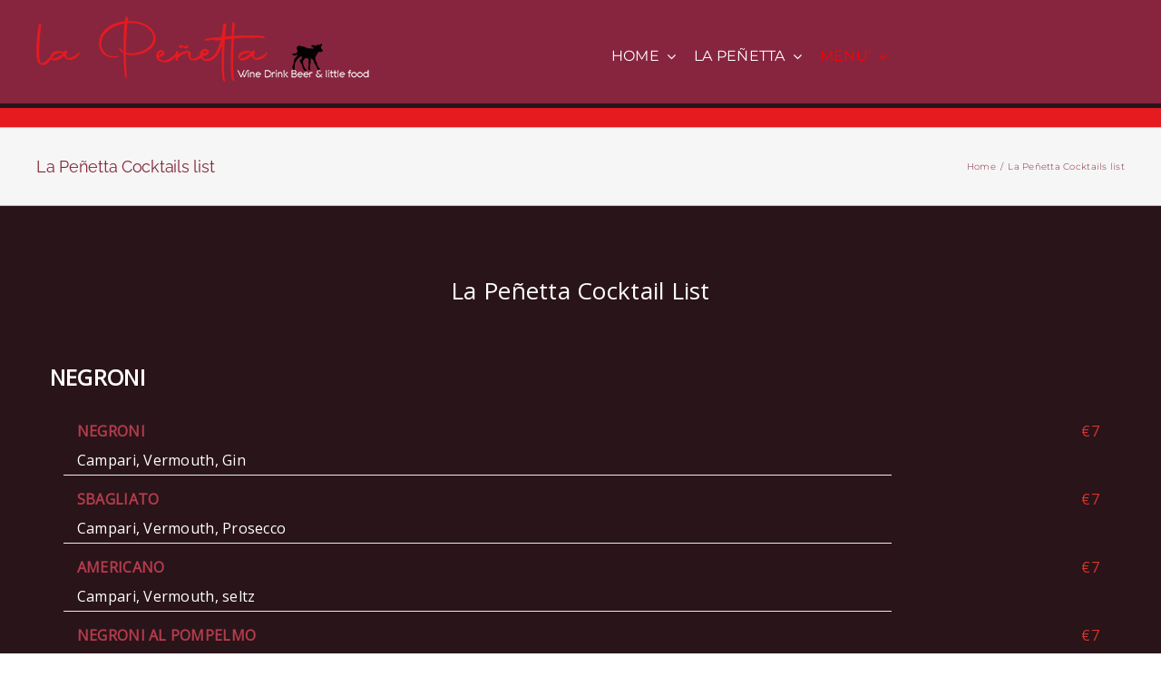

--- FILE ---
content_type: text/html; charset=UTF-8
request_url: https://www.lapenavigevano.it/la-penetta-cocktails-list/
body_size: 14383
content:
<!DOCTYPE html>
<html class="avada-html-layout-wide avada-html-header-position-top avada-header-color-not-opaque" lang="it-IT" prefix="og: http://ogp.me/ns# fb: http://ogp.me/ns/fb#">
<head>
	<meta http-equiv="X-UA-Compatible" content="IE=edge" />
	<meta http-equiv="Content-Type" content="text/html; charset=utf-8"/>
	<meta name="viewport" content="width=device-width, initial-scale=1" />
	<title>La Peñetta Cocktails list &#8211; La Peña</title>
<meta name='robots' content='max-image-preview:large' />
<link rel="alternate" type="application/rss+xml" title="La Peña &raquo; Feed" href="https://www.lapenavigevano.it/feed/" />
<link rel="alternate" type="application/rss+xml" title="La Peña &raquo; Feed dei commenti" href="https://www.lapenavigevano.it/comments/feed/" />
					<link rel="shortcut icon" href="https://www.lapenavigevano.it/wp-content/uploads/2022/06/logo_vettorializzato_mobile.png" type="image/x-icon" />
		
					<!-- Apple Touch Icon -->
			<link rel="apple-touch-icon" sizes="180x180" href="https://www.lapenavigevano.it/wp-content/uploads/2022/06/logo_vettorializzato_mobile.png">
		
					<!-- Android Icon -->
			<link rel="icon" sizes="192x192" href="https://www.lapenavigevano.it/wp-content/uploads/2022/06/logo_vettorializzato_mobile.png">
		
					<!-- MS Edge Icon -->
			<meta name="msapplication-TileImage" content="https://www.lapenavigevano.it/wp-content/uploads/2022/06/logo_vettorializzato_mobile.png">
				<link rel="alternate" title="oEmbed (JSON)" type="application/json+oembed" href="https://www.lapenavigevano.it/wp-json/oembed/1.0/embed?url=https%3A%2F%2Fwww.lapenavigevano.it%2Fla-penetta-cocktails-list%2F" />
<link rel="alternate" title="oEmbed (XML)" type="text/xml+oembed" href="https://www.lapenavigevano.it/wp-json/oembed/1.0/embed?url=https%3A%2F%2Fwww.lapenavigevano.it%2Fla-penetta-cocktails-list%2F&#038;format=xml" />

		<meta property="og:title" content="La Peñetta Cocktails list"/>
		<meta property="og:type" content="article"/>
		<meta property="og:url" content="https://www.lapenavigevano.it/la-penetta-cocktails-list/"/>
		<meta property="og:site_name" content="La Peña"/>
		<meta property="og:description" content=""/>

									<meta property="og:image" content="https://www.lapenavigevano.it/wp-content/uploads/2022/06/logo_vettorializzato_mobile.png"/>
							<style id='wp-img-auto-sizes-contain-inline-css' type='text/css'>
img:is([sizes=auto i],[sizes^="auto," i]){contain-intrinsic-size:3000px 1500px}
/*# sourceURL=wp-img-auto-sizes-contain-inline-css */
</style>
<link rel='stylesheet' id='layerslider-css' href='https://www.lapenavigevano.it/wp-content/plugins/LayerSlider/assets/static/layerslider/css/layerslider.css?ver=7.8.0' type='text/css' media='all' />
<link rel='stylesheet' id='spl-list-style-css' href='https://www.lapenavigevano.it/wp-content/plugins/stylish-price-list/assets/css/frontend-style.css?ver=7.0.16' type='text/css' media='all' />
<link rel='stylesheet' id='spl-bootstrap-min-css' href='https://www.lapenavigevano.it/wp-content/plugins/stylish-price-list/assets/lib/bootstrap-3.3.5/dist/css/stylish-price-list-style.min.css?ver=7.0.16' type='text/css' media='all' />
<link rel='stylesheet' id='font-awwsone-css' href='https://www.lapenavigevano.it/wp-content/plugins/stylish-price-list/assets/font-awesome/css/font-awesome.min.css?ver=7.0.16' type='text/css' media='all' />
<link rel='stylesheet' id='fusion-dynamic-css-css' href='https://www.lapenavigevano.it/wp-content/uploads/fusion-styles/3bc8cdf54234d41e05eec8f6ceb0de79.min.css?ver=3.11.2' type='text/css' media='all' />
<script type="text/javascript" src="https://www.lapenavigevano.it/wp-includes/js/jquery/jquery.min.js?ver=3.7.1" id="jquery-core-js"></script>
<script type="text/javascript" id="layerslider-utils-js-extra">
/* <![CDATA[ */
var LS_Meta = {"v":"7.8.0","fixGSAP":"1"};
//# sourceURL=layerslider-utils-js-extra
/* ]]> */
</script>
<script type="text/javascript" src="https://www.lapenavigevano.it/wp-content/plugins/LayerSlider/assets/static/layerslider/js/layerslider.utils.js?ver=7.8.0" id="layerslider-utils-js"></script>
<script type="text/javascript" src="https://www.lapenavigevano.it/wp-content/plugins/LayerSlider/assets/static/layerslider/js/layerslider.kreaturamedia.jquery.js?ver=7.8.0" id="layerslider-js"></script>
<script type="text/javascript" src="https://www.lapenavigevano.it/wp-content/plugins/LayerSlider/assets/static/layerslider/js/layerslider.transitions.js?ver=7.8.0" id="layerslider-transitions-js"></script>
<meta name="generator" content="Powered by LayerSlider 7.8.0 - Build Heros, Sliders, and Popups. Create Animations and Beautiful, Rich Web Content as Easy as Never Before on WordPress." />
<!-- LayerSlider updates and docs at: https://layerslider.com -->
<link rel="https://api.w.org/" href="https://www.lapenavigevano.it/wp-json/" /><link rel="alternate" title="JSON" type="application/json" href="https://www.lapenavigevano.it/wp-json/wp/v2/pages/1025" /><link rel="EditURI" type="application/rsd+xml" title="RSD" href="https://www.lapenavigevano.it/xmlrpc.php?rsd" />
<meta name="generator" content="WordPress 6.9" />
<link rel="canonical" href="https://www.lapenavigevano.it/la-penetta-cocktails-list/" />
<link rel='shortlink' href='https://www.lapenavigevano.it/?p=1025' />
<link rel="preload" href="https://www.lapenavigevano.it/wp-content/uploads/fusion-gfonts/JTUSjIg1_i6t8kCHKm459Wlhyw.woff2" as="font" type="font/woff2" crossorigin><style type="text/css" id="css-fb-visibility">@media screen and (max-width: 640px){.fusion-no-small-visibility{display:none !important;}body .sm-text-align-center{text-align:center !important;}body .sm-text-align-left{text-align:left !important;}body .sm-text-align-right{text-align:right !important;}body .sm-flex-align-center{justify-content:center !important;}body .sm-flex-align-flex-start{justify-content:flex-start !important;}body .sm-flex-align-flex-end{justify-content:flex-end !important;}body .sm-mx-auto{margin-left:auto !important;margin-right:auto !important;}body .sm-ml-auto{margin-left:auto !important;}body .sm-mr-auto{margin-right:auto !important;}body .fusion-absolute-position-small{position:absolute;top:auto;width:100%;}.awb-sticky.awb-sticky-small{ position: sticky; top: var(--awb-sticky-offset,0); }}@media screen and (min-width: 641px) and (max-width: 1024px){.fusion-no-medium-visibility{display:none !important;}body .md-text-align-center{text-align:center !important;}body .md-text-align-left{text-align:left !important;}body .md-text-align-right{text-align:right !important;}body .md-flex-align-center{justify-content:center !important;}body .md-flex-align-flex-start{justify-content:flex-start !important;}body .md-flex-align-flex-end{justify-content:flex-end !important;}body .md-mx-auto{margin-left:auto !important;margin-right:auto !important;}body .md-ml-auto{margin-left:auto !important;}body .md-mr-auto{margin-right:auto !important;}body .fusion-absolute-position-medium{position:absolute;top:auto;width:100%;}.awb-sticky.awb-sticky-medium{ position: sticky; top: var(--awb-sticky-offset,0); }}@media screen and (min-width: 1025px){.fusion-no-large-visibility{display:none !important;}body .lg-text-align-center{text-align:center !important;}body .lg-text-align-left{text-align:left !important;}body .lg-text-align-right{text-align:right !important;}body .lg-flex-align-center{justify-content:center !important;}body .lg-flex-align-flex-start{justify-content:flex-start !important;}body .lg-flex-align-flex-end{justify-content:flex-end !important;}body .lg-mx-auto{margin-left:auto !important;margin-right:auto !important;}body .lg-ml-auto{margin-left:auto !important;}body .lg-mr-auto{margin-right:auto !important;}body .fusion-absolute-position-large{position:absolute;top:auto;width:100%;}.awb-sticky.awb-sticky-large{ position: sticky; top: var(--awb-sticky-offset,0); }}</style><style type="text/css">.recentcomments a{display:inline !important;padding:0 !important;margin:0 !important;}</style><link rel="icon" href="https://www.lapenavigevano.it/wp-content/uploads/2022/08/inset1-66x66.png" sizes="32x32" />
<link rel="icon" href="https://www.lapenavigevano.it/wp-content/uploads/2022/08/inset1.png" sizes="192x192" />
<link rel="apple-touch-icon" href="https://www.lapenavigevano.it/wp-content/uploads/2022/08/inset1.png" />
<meta name="msapplication-TileImage" content="https://www.lapenavigevano.it/wp-content/uploads/2022/08/inset1.png" />
		<script type="text/javascript">
			var doc = document.documentElement;
			doc.setAttribute( 'data-useragent', navigator.userAgent );
		</script>
		
	<style id='global-styles-inline-css' type='text/css'>
:root{--wp--preset--aspect-ratio--square: 1;--wp--preset--aspect-ratio--4-3: 4/3;--wp--preset--aspect-ratio--3-4: 3/4;--wp--preset--aspect-ratio--3-2: 3/2;--wp--preset--aspect-ratio--2-3: 2/3;--wp--preset--aspect-ratio--16-9: 16/9;--wp--preset--aspect-ratio--9-16: 9/16;--wp--preset--color--black: #000000;--wp--preset--color--cyan-bluish-gray: #abb8c3;--wp--preset--color--white: #ffffff;--wp--preset--color--pale-pink: #f78da7;--wp--preset--color--vivid-red: #cf2e2e;--wp--preset--color--luminous-vivid-orange: #ff6900;--wp--preset--color--luminous-vivid-amber: #fcb900;--wp--preset--color--light-green-cyan: #7bdcb5;--wp--preset--color--vivid-green-cyan: #00d084;--wp--preset--color--pale-cyan-blue: #8ed1fc;--wp--preset--color--vivid-cyan-blue: #0693e3;--wp--preset--color--vivid-purple: #9b51e0;--wp--preset--color--awb-color-1: #ffffff;--wp--preset--color--awb-color-2: #f6f6f6;--wp--preset--color--awb-color-3: #ebeaea;--wp--preset--color--awb-color-4: #a0ce4e;--wp--preset--color--awb-color-5: #5889bd;--wp--preset--color--awb-color-6: #82363f;--wp--preset--color--awb-color-7: #832637;--wp--preset--color--awb-color-8: #181c19;--wp--preset--gradient--vivid-cyan-blue-to-vivid-purple: linear-gradient(135deg,rgb(6,147,227) 0%,rgb(155,81,224) 100%);--wp--preset--gradient--light-green-cyan-to-vivid-green-cyan: linear-gradient(135deg,rgb(122,220,180) 0%,rgb(0,208,130) 100%);--wp--preset--gradient--luminous-vivid-amber-to-luminous-vivid-orange: linear-gradient(135deg,rgb(252,185,0) 0%,rgb(255,105,0) 100%);--wp--preset--gradient--luminous-vivid-orange-to-vivid-red: linear-gradient(135deg,rgb(255,105,0) 0%,rgb(207,46,46) 100%);--wp--preset--gradient--very-light-gray-to-cyan-bluish-gray: linear-gradient(135deg,rgb(238,238,238) 0%,rgb(169,184,195) 100%);--wp--preset--gradient--cool-to-warm-spectrum: linear-gradient(135deg,rgb(74,234,220) 0%,rgb(151,120,209) 20%,rgb(207,42,186) 40%,rgb(238,44,130) 60%,rgb(251,105,98) 80%,rgb(254,248,76) 100%);--wp--preset--gradient--blush-light-purple: linear-gradient(135deg,rgb(255,206,236) 0%,rgb(152,150,240) 100%);--wp--preset--gradient--blush-bordeaux: linear-gradient(135deg,rgb(254,205,165) 0%,rgb(254,45,45) 50%,rgb(107,0,62) 100%);--wp--preset--gradient--luminous-dusk: linear-gradient(135deg,rgb(255,203,112) 0%,rgb(199,81,192) 50%,rgb(65,88,208) 100%);--wp--preset--gradient--pale-ocean: linear-gradient(135deg,rgb(255,245,203) 0%,rgb(182,227,212) 50%,rgb(51,167,181) 100%);--wp--preset--gradient--electric-grass: linear-gradient(135deg,rgb(202,248,128) 0%,rgb(113,206,126) 100%);--wp--preset--gradient--midnight: linear-gradient(135deg,rgb(2,3,129) 0%,rgb(40,116,252) 100%);--wp--preset--font-size--small: 13.5px;--wp--preset--font-size--medium: 20px;--wp--preset--font-size--large: 27px;--wp--preset--font-size--x-large: 42px;--wp--preset--font-size--normal: 18px;--wp--preset--font-size--xlarge: 36px;--wp--preset--font-size--huge: 54px;--wp--preset--spacing--20: 0.44rem;--wp--preset--spacing--30: 0.67rem;--wp--preset--spacing--40: 1rem;--wp--preset--spacing--50: 1.5rem;--wp--preset--spacing--60: 2.25rem;--wp--preset--spacing--70: 3.38rem;--wp--preset--spacing--80: 5.06rem;--wp--preset--shadow--natural: 6px 6px 9px rgba(0, 0, 0, 0.2);--wp--preset--shadow--deep: 12px 12px 50px rgba(0, 0, 0, 0.4);--wp--preset--shadow--sharp: 6px 6px 0px rgba(0, 0, 0, 0.2);--wp--preset--shadow--outlined: 6px 6px 0px -3px rgb(255, 255, 255), 6px 6px rgb(0, 0, 0);--wp--preset--shadow--crisp: 6px 6px 0px rgb(0, 0, 0);}:where(.is-layout-flex){gap: 0.5em;}:where(.is-layout-grid){gap: 0.5em;}body .is-layout-flex{display: flex;}.is-layout-flex{flex-wrap: wrap;align-items: center;}.is-layout-flex > :is(*, div){margin: 0;}body .is-layout-grid{display: grid;}.is-layout-grid > :is(*, div){margin: 0;}:where(.wp-block-columns.is-layout-flex){gap: 2em;}:where(.wp-block-columns.is-layout-grid){gap: 2em;}:where(.wp-block-post-template.is-layout-flex){gap: 1.25em;}:where(.wp-block-post-template.is-layout-grid){gap: 1.25em;}.has-black-color{color: var(--wp--preset--color--black) !important;}.has-cyan-bluish-gray-color{color: var(--wp--preset--color--cyan-bluish-gray) !important;}.has-white-color{color: var(--wp--preset--color--white) !important;}.has-pale-pink-color{color: var(--wp--preset--color--pale-pink) !important;}.has-vivid-red-color{color: var(--wp--preset--color--vivid-red) !important;}.has-luminous-vivid-orange-color{color: var(--wp--preset--color--luminous-vivid-orange) !important;}.has-luminous-vivid-amber-color{color: var(--wp--preset--color--luminous-vivid-amber) !important;}.has-light-green-cyan-color{color: var(--wp--preset--color--light-green-cyan) !important;}.has-vivid-green-cyan-color{color: var(--wp--preset--color--vivid-green-cyan) !important;}.has-pale-cyan-blue-color{color: var(--wp--preset--color--pale-cyan-blue) !important;}.has-vivid-cyan-blue-color{color: var(--wp--preset--color--vivid-cyan-blue) !important;}.has-vivid-purple-color{color: var(--wp--preset--color--vivid-purple) !important;}.has-black-background-color{background-color: var(--wp--preset--color--black) !important;}.has-cyan-bluish-gray-background-color{background-color: var(--wp--preset--color--cyan-bluish-gray) !important;}.has-white-background-color{background-color: var(--wp--preset--color--white) !important;}.has-pale-pink-background-color{background-color: var(--wp--preset--color--pale-pink) !important;}.has-vivid-red-background-color{background-color: var(--wp--preset--color--vivid-red) !important;}.has-luminous-vivid-orange-background-color{background-color: var(--wp--preset--color--luminous-vivid-orange) !important;}.has-luminous-vivid-amber-background-color{background-color: var(--wp--preset--color--luminous-vivid-amber) !important;}.has-light-green-cyan-background-color{background-color: var(--wp--preset--color--light-green-cyan) !important;}.has-vivid-green-cyan-background-color{background-color: var(--wp--preset--color--vivid-green-cyan) !important;}.has-pale-cyan-blue-background-color{background-color: var(--wp--preset--color--pale-cyan-blue) !important;}.has-vivid-cyan-blue-background-color{background-color: var(--wp--preset--color--vivid-cyan-blue) !important;}.has-vivid-purple-background-color{background-color: var(--wp--preset--color--vivid-purple) !important;}.has-black-border-color{border-color: var(--wp--preset--color--black) !important;}.has-cyan-bluish-gray-border-color{border-color: var(--wp--preset--color--cyan-bluish-gray) !important;}.has-white-border-color{border-color: var(--wp--preset--color--white) !important;}.has-pale-pink-border-color{border-color: var(--wp--preset--color--pale-pink) !important;}.has-vivid-red-border-color{border-color: var(--wp--preset--color--vivid-red) !important;}.has-luminous-vivid-orange-border-color{border-color: var(--wp--preset--color--luminous-vivid-orange) !important;}.has-luminous-vivid-amber-border-color{border-color: var(--wp--preset--color--luminous-vivid-amber) !important;}.has-light-green-cyan-border-color{border-color: var(--wp--preset--color--light-green-cyan) !important;}.has-vivid-green-cyan-border-color{border-color: var(--wp--preset--color--vivid-green-cyan) !important;}.has-pale-cyan-blue-border-color{border-color: var(--wp--preset--color--pale-cyan-blue) !important;}.has-vivid-cyan-blue-border-color{border-color: var(--wp--preset--color--vivid-cyan-blue) !important;}.has-vivid-purple-border-color{border-color: var(--wp--preset--color--vivid-purple) !important;}.has-vivid-cyan-blue-to-vivid-purple-gradient-background{background: var(--wp--preset--gradient--vivid-cyan-blue-to-vivid-purple) !important;}.has-light-green-cyan-to-vivid-green-cyan-gradient-background{background: var(--wp--preset--gradient--light-green-cyan-to-vivid-green-cyan) !important;}.has-luminous-vivid-amber-to-luminous-vivid-orange-gradient-background{background: var(--wp--preset--gradient--luminous-vivid-amber-to-luminous-vivid-orange) !important;}.has-luminous-vivid-orange-to-vivid-red-gradient-background{background: var(--wp--preset--gradient--luminous-vivid-orange-to-vivid-red) !important;}.has-very-light-gray-to-cyan-bluish-gray-gradient-background{background: var(--wp--preset--gradient--very-light-gray-to-cyan-bluish-gray) !important;}.has-cool-to-warm-spectrum-gradient-background{background: var(--wp--preset--gradient--cool-to-warm-spectrum) !important;}.has-blush-light-purple-gradient-background{background: var(--wp--preset--gradient--blush-light-purple) !important;}.has-blush-bordeaux-gradient-background{background: var(--wp--preset--gradient--blush-bordeaux) !important;}.has-luminous-dusk-gradient-background{background: var(--wp--preset--gradient--luminous-dusk) !important;}.has-pale-ocean-gradient-background{background: var(--wp--preset--gradient--pale-ocean) !important;}.has-electric-grass-gradient-background{background: var(--wp--preset--gradient--electric-grass) !important;}.has-midnight-gradient-background{background: var(--wp--preset--gradient--midnight) !important;}.has-small-font-size{font-size: var(--wp--preset--font-size--small) !important;}.has-medium-font-size{font-size: var(--wp--preset--font-size--medium) !important;}.has-large-font-size{font-size: var(--wp--preset--font-size--large) !important;}.has-x-large-font-size{font-size: var(--wp--preset--font-size--x-large) !important;}
/*# sourceURL=global-styles-inline-css */
</style>
<link rel='stylesheet' id='googlefonts4981140687-css' href='https://fonts.googleapis.com/css?family=Open+Sans|Open+Sans|Open+Sans|Open+Sans|Open+Sans|Open+Sans' type='text/css' media='all' />
</head>

<body class="wp-singular page-template-default page page-id-1025 wp-theme-Avada fusion-image-hovers fusion-pagination-sizing fusion-button_type-flat fusion-button_span-yes fusion-button_gradient-linear avada-image-rollover-circle-yes avada-image-rollover-yes avada-image-rollover-direction-left fusion-body ltr no-tablet-sticky-header no-mobile-sticky-header no-mobile-slidingbar no-mobile-totop fusion-disable-outline fusion-sub-menu-fade mobile-logo-pos-left layout-wide-mode avada-has-boxed-modal-shadow-none layout-scroll-offset-full avada-has-zero-margin-offset-top fusion-top-header menu-text-align-center mobile-menu-design-modern fusion-show-pagination-text fusion-header-layout-v6 avada-responsive avada-footer-fx-none avada-menu-highlight-style-bar fusion-search-form-classic fusion-main-menu-search-dropdown fusion-avatar-square avada-dropdown-styles avada-blog-layout-large avada-blog-archive-layout-large avada-header-shadow-no avada-menu-icon-position-left avada-has-megamenu-shadow avada-has-mainmenu-dropdown-divider avada-has-header-100-width avada-has-breadcrumb-mobile-hidden avada-has-titlebar-bar_and_content avada-has-slidingbar-widgets avada-has-slidingbar-position-right avada-slidingbar-toggle-style-menu avada-has-slidingbar-sticky avada-has-pagination-padding avada-flyout-menu-direction-fade avada-ec-views-v1" data-awb-post-id="1025">
		<a class="skip-link screen-reader-text" href="#content">Salta al contenuto</a>

	<div id="boxed-wrapper">
		
		<div id="wrapper" class="fusion-wrapper">
			<div id="home" style="position:relative;top:-1px;"></div>
												<div class="fusion-tb-header"><div class="fusion-fullwidth fullwidth-box fusion-builder-row-1 fusion-flex-container nonhundred-percent-fullwidth non-hundred-percent-height-scrolling fusion-sticky-container" style="--awb-border-radius-top-left:0px;--awb-border-radius-top-right:0px;--awb-border-radius-bottom-right:0px;--awb-border-radius-bottom-left:0px;--awb-margin-bottom:5px;--awb-background-color:#87253e;--awb-flex-wrap:wrap;" data-transition-offset="0" data-scroll-offset="0" data-sticky-small-visibility="1" data-sticky-medium-visibility="1" data-sticky-large-visibility="1" ><div class="fusion-builder-row fusion-row fusion-flex-align-items-flex-start fusion-flex-content-wrap" style="max-width:1248px;margin-left: calc(-4% / 2 );margin-right: calc(-4% / 2 );"><div class="fusion-layout-column fusion_builder_column fusion-builder-column-0 fusion_builder_column_1_2 1_2 fusion-flex-column" style="--awb-bg-size:cover;--awb-width-large:50%;--awb-margin-top-large:0px;--awb-spacing-right-large:3.84%;--awb-margin-bottom-large:0px;--awb-spacing-left-large:3.84%;--awb-width-medium:100%;--awb-order-medium:0;--awb-spacing-right-medium:1.92%;--awb-spacing-left-medium:1.92%;--awb-width-small:100%;--awb-order-small:0;--awb-spacing-right-small:1.92%;--awb-spacing-left-small:1.92%;"><div class="fusion-column-wrapper fusion-column-has-shadow fusion-flex-justify-content-flex-start fusion-content-layout-column"><div class="fusion-image-element " style="--awb-margin-top:10px;--awb-margin-bottom:5px;--awb-caption-title-font-family:var(--h2_typography-font-family);--awb-caption-title-font-weight:var(--h2_typography-font-weight);--awb-caption-title-font-style:var(--h2_typography-font-style);--awb-caption-title-size:var(--h2_typography-font-size);--awb-caption-title-transform:var(--h2_typography-text-transform);--awb-caption-title-line-height:var(--h2_typography-line-height);--awb-caption-title-letter-spacing:var(--h2_typography-letter-spacing);"><span class=" fusion-imageframe imageframe-none imageframe-1 hover-type-none"><img decoding="async" width="368" height="91" title="lapenetta_logo" src="https://www.lapenavigevano.it/wp-content/uploads/2022/08/lapenetta_logo.png" data-orig-src="https://www.lapenavigevano.it/wp-content/uploads/2022/08/lapenetta_logo.png" alt class="lazyload img-responsive wp-image-956" srcset="data:image/svg+xml,%3Csvg%20xmlns%3D%27http%3A%2F%2Fwww.w3.org%2F2000%2Fsvg%27%20width%3D%27368%27%20height%3D%2791%27%20viewBox%3D%270%200%20368%2091%27%3E%3Crect%20width%3D%27368%27%20height%3D%2791%27%20fill-opacity%3D%220%22%2F%3E%3C%2Fsvg%3E" data-srcset="https://www.lapenavigevano.it/wp-content/uploads/2022/08/lapenetta_logo-200x49.png 200w, https://www.lapenavigevano.it/wp-content/uploads/2022/08/lapenetta_logo.png 368w" data-sizes="auto" data-orig-sizes="(max-width: 1024px) 100vw, (max-width: 640px) 100vw, 368px" /></span></div></div></div><div class="fusion-layout-column fusion_builder_column fusion-builder-column-1 fusion_builder_column_1_2 1_2 fusion-flex-column fusion-flex-align-self-flex-start" style="--awb-bg-size:cover;--awb-width-large:50%;--awb-margin-top-large:0px;--awb-spacing-right-large:3.84%;--awb-margin-bottom-large:20px;--awb-spacing-left-large:3.84%;--awb-width-medium:100%;--awb-order-medium:0;--awb-spacing-right-medium:1.92%;--awb-spacing-left-medium:1.92%;--awb-width-small:100%;--awb-order-small:0;--awb-spacing-right-small:1.92%;--awb-spacing-left-small:1.92%;"><div class="fusion-column-wrapper fusion-column-has-shadow fusion-flex-justify-content-flex-start fusion-content-layout-column"><nav class="awb-menu awb-menu_row awb-menu_em-hover mobile-mode-collapse-to-button awb-menu_icons-left awb-menu_dc-yes mobile-trigger-fullwidth-on awb-menu_mobile-toggle awb-menu_indent-left awb-menu_mt-fullwidth mobile-size-full-absolute loading mega-menu-loading awb-menu_desktop awb-menu_dropdown awb-menu_expand-right awb-menu_transition-fade" style="--awb-margin-top:30px;--awb-items-padding-right:10px;--awb-items-padding-left:10px;--awb-color:var(--awb-color1);--awb-active-color:#ff0000;--awb-main-justify-content:flex-start;--awb-mobile-nav-button-align-hor:flex-end;--awb-mobile-nav-items-height:50;--awb-mobile-justify:flex-start;--awb-mobile-caret-left:auto;--awb-mobile-caret-right:0;--awb-fusion-font-family-typography:inherit;--awb-fusion-font-style-typography:normal;--awb-fusion-font-weight-typography:400;--awb-fusion-font-family-submenu-typography:inherit;--awb-fusion-font-style-submenu-typography:normal;--awb-fusion-font-weight-submenu-typography:400;--awb-fusion-font-family-mobile-typography:inherit;--awb-fusion-font-style-mobile-typography:normal;--awb-fusion-font-weight-mobile-typography:400;" aria-label="HOME LA PENETTA" data-breakpoint="1024" data-count="0" data-transition-type="fade" data-transition-time="300"><button type="button" class="awb-menu__m-toggle awb-menu__m-toggle_no-text" aria-expanded="false" aria-controls="menu-home-la-penetta"><span class="awb-menu__m-toggle-inner"><span class="collapsed-nav-text"><span class="screen-reader-text">Toggle Navigation</span></span><span class="awb-menu__m-collapse-icon awb-menu__m-collapse-icon_no-text"><span class="awb-menu__m-collapse-icon-open awb-menu__m-collapse-icon-open_no-text fa-bars fas"></span><span class="awb-menu__m-collapse-icon-close awb-menu__m-collapse-icon-close_no-text fa-times fas"></span></span></span></button><ul id="menu-home-la-penetta" class="fusion-menu awb-menu__main-ul awb-menu__main-ul_row"><li  id="menu-item-959"  class="menu-item menu-item-type-custom menu-item-object-custom menu-item-has-children menu-item-959 awb-menu__li awb-menu__main-li awb-menu__main-li_regular"  data-item-id="959"><span class="awb-menu__main-background-default awb-menu__main-background-default_fade"></span><span class="awb-menu__main-background-active awb-menu__main-background-active_fade"></span><a  href="https://www.lapenavigevano.it/home-la-pena-magenta-2/" class="awb-menu__main-a awb-menu__main-a_regular"><span class="menu-text">HOME</span><span class="awb-menu__open-nav-submenu-hover"></span></a><button type="button" aria-label="Open submenu of HOME" aria-expanded="false" class="awb-menu__open-nav-submenu_mobile awb-menu__open-nav-submenu_main"></button><ul class="awb-menu__sub-ul awb-menu__sub-ul_main"><li  id="menu-item-960"  class="menu-item menu-item-type-post_type menu-item-object-page menu-item-960 awb-menu__li awb-menu__sub-li" ><a  href="https://www.lapenavigevano.it/home-la-penetta/" class="awb-menu__sub-a"><span>LA PEÑETTA</span></a></li><li  id="menu-item-962"  class="menu-item menu-item-type-post_type menu-item-object-page menu-item-962 awb-menu__li awb-menu__sub-li" ><a  href="https://www.lapenavigevano.it/home-la-pena/" class="awb-menu__sub-a"><span>LA PEÑA VIGEVANO</span></a></li></ul></li><li  id="menu-item-963"  class="menu-item menu-item-type-custom menu-item-object-custom menu-item-has-children menu-item-963 awb-menu__li awb-menu__main-li awb-menu__main-li_regular"  data-item-id="963"><span class="awb-menu__main-background-default awb-menu__main-background-default_fade"></span><span class="awb-menu__main-background-active awb-menu__main-background-active_fade"></span><a  href="#" class="awb-menu__main-a awb-menu__main-a_regular"><span class="menu-text">LA PEÑETTA</span><span class="awb-menu__open-nav-submenu-hover"></span></a><button type="button" aria-label="Open submenu of LA PEÑETTA" aria-expanded="false" class="awb-menu__open-nav-submenu_mobile awb-menu__open-nav-submenu_main"></button><ul class="awb-menu__sub-ul awb-menu__sub-ul_main"><li  id="menu-item-964"  class="menu-item menu-item-type-post_type menu-item-object-page menu-item-964 awb-menu__li awb-menu__sub-li" ><a  href="https://www.lapenavigevano.it/dove-la-pena-3/" class="awb-menu__sub-a"><span>DOVE SIAMO</span></a></li></ul></li><li  id="menu-item-965"  class="menu-item menu-item-type-custom menu-item-object-custom current-menu-ancestor current-menu-parent menu-item-has-children menu-item-965 awb-menu__li awb-menu__main-li awb-menu__main-li_regular"  data-item-id="965"><span class="awb-menu__main-background-default awb-menu__main-background-default_fade"></span><span class="awb-menu__main-background-active awb-menu__main-background-active_fade"></span><a  href="#" class="awb-menu__main-a awb-menu__main-a_regular"><span class="menu-text">MENU&#8217;</span><span class="awb-menu__open-nav-submenu-hover"></span></a><button type="button" aria-label="Open submenu of MENU&#039;" aria-expanded="false" class="awb-menu__open-nav-submenu_mobile awb-menu__open-nav-submenu_main"></button><ul class="awb-menu__sub-ul awb-menu__sub-ul_main"><li  id="menu-item-967"  class="menu-item menu-item-type-post_type menu-item-object-page menu-item-967 awb-menu__li awb-menu__sub-li" ><a  href="https://www.lapenavigevano.it/menu-de-la-penetta/" class="awb-menu__sub-a"><span>IL NOSTRO MENU&#8217;</span></a></li><li  id="menu-item-966"  class="menu-item menu-item-type-post_type menu-item-object-page menu-item-966 awb-menu__li awb-menu__sub-li" ><a  href="https://www.lapenavigevano.it/la-penetta-drink-list/" class="awb-menu__sub-a"><span>DRINK LIST E CAFFETTERIA</span></a></li><li  id="menu-item-1028"  class="menu-item menu-item-type-post_type menu-item-object-page current-menu-item page_item page-item-1025 current_page_item menu-item-1028 awb-menu__li awb-menu__sub-li" ><a  href="https://www.lapenavigevano.it/la-penetta-cocktails-list/" class="awb-menu__sub-a"><span>COCKTAILS LIST</span></a></li></ul></li></ul></nav></div></div></div></div><div class="fusion-fullwidth fullwidth-box fusion-builder-row-2 fusion-flex-container hundred-percent-fullwidth non-hundred-percent-height-scrolling fusion-no-small-visibility fusion-sticky-container fusion-custom-z-index" style="--awb-border-radius-top-left:0px;--awb-border-radius-top-right:0px;--awb-border-radius-bottom-right:0px;--awb-border-radius-bottom-left:0px;--awb-z-index:0;--awb-margin-top:0px;--awb-background-color:#e51b20;--awb-flex-wrap:wrap;" data-transition-offset="0" data-sticky-offset="105px" data-scroll-offset="0" data-sticky-small-visibility="1" data-sticky-medium-visibility="1" data-sticky-large-visibility="1" ><div class="fusion-builder-row fusion-row fusion-flex-align-items-flex-end fusion-flex-content-wrap" style="width:104% !important;max-width:104% !important;margin-left: calc(-4% / 2 );margin-right: calc(-4% / 2 );"><div class="fusion-layout-column fusion_builder_column fusion-builder-column-2 fusion_builder_column_1_1 1_1 fusion-flex-column fusion-flex-align-self-flex-end" style="--awb-bg-size:cover;--awb-width-large:100%;--awb-margin-top-large:0px;--awb-spacing-right-large:1.92%;--awb-margin-bottom-large:20px;--awb-spacing-left-large:1.92%;--awb-width-medium:100%;--awb-order-medium:0;--awb-spacing-right-medium:1.92%;--awb-spacing-left-medium:1.92%;--awb-width-small:100%;--awb-order-small:0;--awb-spacing-right-small:1.92%;--awb-spacing-left-small:1.92%;"><div class="fusion-column-wrapper fusion-column-has-shadow fusion-flex-justify-content-flex-start fusion-content-layout-column"></div></div></div></div>
</div>		<div id="sliders-container" class="fusion-slider-visibility">
					</div>
											
			<section class="avada-page-titlebar-wrapper" aria-label="Barra Titolo Pagina">
	<div class="fusion-page-title-bar fusion-page-title-bar-none fusion-page-title-bar-left">
		<div class="fusion-page-title-row">
			<div class="fusion-page-title-wrapper">
				<div class="fusion-page-title-captions">

																							<h1 class="entry-title">La Peñetta Cocktails list</h1>

											
					
				</div>

															<div class="fusion-page-title-secondary">
							<nav class="fusion-breadcrumbs" ara-label="Breadcrumb"><ol class="awb-breadcrumb-list"><li class="fusion-breadcrumb-item awb-breadcrumb-sep" ><a href="https://www.lapenavigevano.it" class="fusion-breadcrumb-link"><span >Home</span></a></li><li class="fusion-breadcrumb-item"  aria-current="page"><span  class="breadcrumb-leaf">La Peñetta Cocktails list</span></li></ol></nav>						</div>
									
			</div>
		</div>
	</div>
</section>

						<main id="main" class="clearfix ">
				<div class="fusion-row" style="">
<section id="content" style="width: 100%;">
					<div id="post-1025" class="post-1025 page type-page status-publish hentry">
			<span class="entry-title rich-snippet-hidden">La Peñetta Cocktails list</span><span class="vcard rich-snippet-hidden"><span class="fn"><a href="https://www.lapenavigevano.it/author/admin/" title="Articoli scritti da admin" rel="author">admin</a></span></span><span class="updated rich-snippet-hidden">2023-10-30T09:15:43+01:00</span>
			
			<div class="post-content">
				<div class="fusion-fullwidth fullwidth-box fusion-builder-row-3 fusion-flex-container nonhundred-percent-fullwidth non-hundred-percent-height-scrolling" style="--awb-border-radius-top-left:0px;--awb-border-radius-top-right:0px;--awb-border-radius-bottom-right:0px;--awb-border-radius-bottom-left:0px;--awb-padding-right:-20px;--awb-padding-left:-20px;--awb-padding-right-small:-20px;--awb-padding-left-small:-20px;--awb-flex-wrap:wrap;" ><div class="fusion-builder-row fusion-row fusion-flex-align-items-flex-start fusion-flex-content-wrap" style="max-width:1248px;margin-left: calc(-4% / 2 );margin-right: calc(-4% / 2 );"><div class="fusion-layout-column fusion_builder_column fusion-builder-column-3 fusion_builder_column_1_1 1_1 fusion-flex-column" style="--awb-bg-size:cover;--awb-width-large:100%;--awb-margin-top-large:0px;--awb-spacing-right-large:1.92%;--awb-margin-bottom-large:0px;--awb-spacing-left-large:1.92%;--awb-width-medium:100%;--awb-spacing-right-medium:1.92%;--awb-spacing-left-medium:1.92%;--awb-width-small:100%;--awb-spacing-right-small:1.92%;--awb-spacing-left-small:1.92%;"><div class="fusion-column-wrapper fusion-flex-justify-content-flex-start fusion-content-layout-column"><div class="fusion-text fusion-text-1">	<div class="body-inner container-fluid price_wrapper without_tab spl_main_content_box" id="spl_4981140687" data-config={&quot;category_select_scrolling&quot;:&quot;0&quot;} data-style="without_tab_single_column" style="max-width:1200px;margin-left:auto;margin-right:auto;">
		<div class="head-title clearfix">
			<span class="spl_without_tab_style2">
			La Peñetta Cocktail List													</span>
						<div class="col-sm-8 col-sm-offset-2 desc_price_list">																																																																																																																																																																																																																																										</div>
		</div>
					<span class="head-title tab-links_spl spl_cat_title_style_2">NEGRONI</span>
						<div class="df-spl-row style-2-row">
						<div class="col-xs-12 col-sm-12 col-md-12 col-lg-12 name-price-desc">
							<div class="df-spl-row name-price">
					<div class="col-xs-8 col-sm-8 col-md-8 col-lg-8">
															<div class="name a-tag">NEGRONI</div>
													</div>
					<div class="col-xs-4 col-sm-4 col-md-4 col-lg-4 padding-right-no">
								<div class="spl-price a-tag">€7</div>
							</div>
				</div>
				<div class="df-spl-row desc">
					<div class="col-xs-12 col-sm-12 col-md-12 col-lg-12">
								<div class="desc a-tag">Campari, Vermouth, Gin</div>
							</div>
				</div>
				<div class="df-spl-row liner spl-five-bottom">
				</div>
					</div>
				<div class="col-xs-12 col-sm-12 col-md-12 col-lg-12 name-price-desc">
							<div class="df-spl-row name-price">
					<div class="col-xs-8 col-sm-8 col-md-8 col-lg-8">
															<div class="name a-tag">SBAGLIATO</div>
													</div>
					<div class="col-xs-4 col-sm-4 col-md-4 col-lg-4 padding-right-no">
								<div class="spl-price a-tag">€7</div>
							</div>
				</div>
				<div class="df-spl-row desc">
					<div class="col-xs-12 col-sm-12 col-md-12 col-lg-12">
								<div class="desc a-tag">Campari, Vermouth, Prosecco</div>
							</div>
				</div>
				<div class="df-spl-row liner spl-five-bottom">
				</div>
					</div>
				<div class="col-xs-12 col-sm-12 col-md-12 col-lg-12 name-price-desc">
							<div class="df-spl-row name-price">
					<div class="col-xs-8 col-sm-8 col-md-8 col-lg-8">
															<div class="name a-tag">AMERICANO</div>
													</div>
					<div class="col-xs-4 col-sm-4 col-md-4 col-lg-4 padding-right-no">
								<div class="spl-price a-tag">€7</div>
							</div>
				</div>
				<div class="df-spl-row desc">
					<div class="col-xs-12 col-sm-12 col-md-12 col-lg-12">
								<div class="desc a-tag">Campari, Vermouth, seltz</div>
							</div>
				</div>
				<div class="df-spl-row liner spl-five-bottom">
				</div>
					</div>
				<div class="col-xs-12 col-sm-12 col-md-12 col-lg-12 name-price-desc">
							<div class="df-spl-row name-price">
					<div class="col-xs-8 col-sm-8 col-md-8 col-lg-8">
															<div class="name a-tag">NEGRONI AL POMPELMO</div>
													</div>
					<div class="col-xs-4 col-sm-4 col-md-4 col-lg-4 padding-right-no">
								<div class="spl-price a-tag">€7</div>
							</div>
				</div>
				<div class="df-spl-row desc">
					<div class="col-xs-12 col-sm-12 col-md-12 col-lg-12">
								<div class="desc a-tag">Campari, Cynar, Cocchi, Malfy al pompelmo</div>
							</div>
				</div>
				<div class="df-spl-row liner spl-five-bottom">
				</div>
					</div>
				<div class="col-xs-12 col-sm-12 col-md-12 col-lg-12 name-price-desc">
							<div class="df-spl-row name-price">
					<div class="col-xs-8 col-sm-8 col-md-8 col-lg-8">
															<div class="name a-tag">COFFEE NEGRONI</div>
													</div>
					<div class="col-xs-4 col-sm-4 col-md-4 col-lg-4 padding-right-no">
								<div class="spl-price a-tag">€10</div>
							</div>
				</div>
				<div class="df-spl-row desc">
					<div class="col-xs-12 col-sm-12 col-md-12 col-lg-12">
								<div class="desc a-tag">Campari, Cocchi, Kalhua, Frangelico, Hendrix, tostatura al caffè</div>
							</div>
				</div>
				<div class="df-spl-row liner spl-five-bottom">
				</div>
					</div>
				<div class="col-xs-12 col-sm-12 col-md-12 col-lg-12 name-price-desc">
							<div class="df-spl-row name-price">
					<div class="col-xs-8 col-sm-8 col-md-8 col-lg-8">
															<div class="name a-tag">NEGRONI ROSA</div>
													</div>
					<div class="col-xs-4 col-sm-4 col-md-4 col-lg-4 padding-right-no">
								<div class="spl-price a-tag">€7</div>
							</div>
				</div>
				<div class="df-spl-row desc">
					<div class="col-xs-12 col-sm-12 col-md-12 col-lg-12">
								<div class="desc a-tag">Luxardo, Cocchi rosa, Beefeater</div>
							</div>
				</div>
				<div class="df-spl-row liner spl-five-bottom">
				</div>
					</div>
				<div class="col-xs-12 col-sm-12 col-md-12 col-lg-12 name-price-desc">
							<div class="df-spl-row name-price">
					<div class="col-xs-8 col-sm-8 col-md-8 col-lg-8">
															<div class="name a-tag">SBAGLIATO ROSA</div>
													</div>
					<div class="col-xs-4 col-sm-4 col-md-4 col-lg-4 padding-right-no">
								<div class="spl-price a-tag">€7</div>
							</div>
				</div>
				<div class="df-spl-row desc">
					<div class="col-xs-12 col-sm-12 col-md-12 col-lg-12">
								<div class="desc a-tag">Luxardo, Cocchi rosa, Prosecco</div>
							</div>
				</div>
				<div class="df-spl-row liner spl-five-bottom">
				</div>
					</div>
				<div class="col-xs-12 col-sm-12 col-md-12 col-lg-12 name-price-desc">
							<div class="df-spl-row name-price">
					<div class="col-xs-8 col-sm-8 col-md-8 col-lg-8">
															<div class="name a-tag">AMERICANO ROSA</div>
													</div>
					<div class="col-xs-4 col-sm-4 col-md-4 col-lg-4 padding-right-no">
								<div class="spl-price a-tag">€7</div>
							</div>
				</div>
				<div class="df-spl-row desc">
					<div class="col-xs-12 col-sm-12 col-md-12 col-lg-12">
								<div class="desc a-tag">Luxardo, Cocchi rosa, seltz</div>
							</div>
				</div>
				<div class="df-spl-row liner spl-five-bottom">
				</div>
					</div>
				<div class="col-xs-12 col-sm-12 col-md-12 col-lg-12 name-price-desc">
							<div class="df-spl-row name-price">
					<div class="col-xs-8 col-sm-8 col-md-8 col-lg-8">
															<div class="name a-tag">NEGRONI BIANCO</div>
													</div>
					<div class="col-xs-4 col-sm-4 col-md-4 col-lg-4 padding-right-no">
								<div class="spl-price a-tag">€7</div>
							</div>
				</div>
				<div class="df-spl-row desc">
					<div class="col-xs-12 col-sm-12 col-md-12 col-lg-12">
								<div class="desc a-tag">Luxardo, Lillet, Beefeater</div>
							</div>
				</div>
				<div class="df-spl-row liner spl-five-bottom">
				</div>
					</div>
					</div>
						<span class="head-title tab-links_spl spl_cat_title_style_2">SPRITZ</span>
						<div class="df-spl-row style-2-row">
						<div class="col-xs-12 col-sm-12 col-md-12 col-lg-12 name-price-desc">
							<div class="df-spl-row name-price">
					<div class="col-xs-8 col-sm-8 col-md-8 col-lg-8">
															<div class="name a-tag">APEROL SPRITZ</div>
													</div>
					<div class="col-xs-4 col-sm-4 col-md-4 col-lg-4 padding-right-no">
								<div class="spl-price a-tag">€7</div>
							</div>
				</div>
				<div class="df-spl-row desc">
					<div class="col-xs-12 col-sm-12 col-md-12 col-lg-12">
								<div class="desc a-tag"></div>
							</div>
				</div>
				<div class="df-spl-row liner spl-five-bottom">
				</div>
					</div>
				<div class="col-xs-12 col-sm-12 col-md-12 col-lg-12 name-price-desc">
							<div class="df-spl-row name-price">
					<div class="col-xs-8 col-sm-8 col-md-8 col-lg-8">
															<div class="name a-tag">CAMPARI SPRITZ</div>
													</div>
					<div class="col-xs-4 col-sm-4 col-md-4 col-lg-4 padding-right-no">
								<div class="spl-price a-tag">€7</div>
							</div>
				</div>
				<div class="df-spl-row desc">
					<div class="col-xs-12 col-sm-12 col-md-12 col-lg-12">
								<div class="desc a-tag"></div>
							</div>
				</div>
				<div class="df-spl-row liner spl-five-bottom">
				</div>
					</div>
				<div class="col-xs-12 col-sm-12 col-md-12 col-lg-12 name-price-desc">
							<div class="df-spl-row name-price">
					<div class="col-xs-8 col-sm-8 col-md-8 col-lg-8">
															<div class="name a-tag">SPRITZ SELECT</div>
													</div>
					<div class="col-xs-4 col-sm-4 col-md-4 col-lg-4 padding-right-no">
								<div class="spl-price a-tag">€8</div>
							</div>
				</div>
				<div class="df-spl-row desc">
					<div class="col-xs-12 col-sm-12 col-md-12 col-lg-12">
								<div class="desc a-tag"></div>
							</div>
				</div>
				<div class="df-spl-row liner spl-five-bottom">
				</div>
					</div>
				<div class="col-xs-12 col-sm-12 col-md-12 col-lg-12 name-price-desc">
							<div class="df-spl-row name-price">
					<div class="col-xs-8 col-sm-8 col-md-8 col-lg-8">
															<div class="name a-tag">HUGO SPRITZ</div>
													</div>
					<div class="col-xs-4 col-sm-4 col-md-4 col-lg-4 padding-right-no">
								<div class="spl-price a-tag">€8</div>
							</div>
				</div>
				<div class="df-spl-row desc">
					<div class="col-xs-12 col-sm-12 col-md-12 col-lg-12">
								<div class="desc a-tag"></div>
							</div>
				</div>
				<div class="df-spl-row liner spl-five-bottom">
				</div>
					</div>
					</div>
						<span class="head-title tab-links_spl spl_cat_title_style_2">COCKTAIL</span>
						<div class="df-spl-row style-2-row">
						<div class="col-xs-12 col-sm-12 col-md-12 col-lg-12 name-price-desc">
							<div class="df-spl-row name-price">
					<div class="col-xs-8 col-sm-8 col-md-8 col-lg-8">
															<div class="name a-tag">BOULEVARDIER</div>
													</div>
					<div class="col-xs-4 col-sm-4 col-md-4 col-lg-4 padding-right-no">
								<div class="spl-price a-tag">€8</div>
							</div>
				</div>
				<div class="df-spl-row desc">
					<div class="col-xs-12 col-sm-12 col-md-12 col-lg-12">
								<div class="desc a-tag">Campari, Cocchi, Bourbon</div>
							</div>
				</div>
				<div class="df-spl-row liner spl-five-bottom">
				</div>
					</div>
				<div class="col-xs-12 col-sm-12 col-md-12 col-lg-12 name-price-desc">
							<div class="df-spl-row name-price">
					<div class="col-xs-8 col-sm-8 col-md-8 col-lg-8">
															<div class="name a-tag">MANHATTAN RYE</div>
													</div>
					<div class="col-xs-4 col-sm-4 col-md-4 col-lg-4 padding-right-no">
								<div class="spl-price a-tag">€8</div>
							</div>
				</div>
				<div class="df-spl-row desc">
					<div class="col-xs-12 col-sm-12 col-md-12 col-lg-12">
								<div class="desc a-tag">Whisky, Cocchi</div>
							</div>
				</div>
				<div class="df-spl-row liner spl-five-bottom">
				</div>
					</div>
				<div class="col-xs-12 col-sm-12 col-md-12 col-lg-12 name-price-desc">
							<div class="df-spl-row name-price">
					<div class="col-xs-8 col-sm-8 col-md-8 col-lg-8">
															<div class="name a-tag">OLD FASHIONED</div>
													</div>
					<div class="col-xs-4 col-sm-4 col-md-4 col-lg-4 padding-right-no">
								<div class="spl-price a-tag">€10</div>
							</div>
				</div>
				<div class="df-spl-row desc">
					<div class="col-xs-12 col-sm-12 col-md-12 col-lg-12">
								<div class="desc a-tag">Bourbon, estratto di agrumi home-made, angostura, arancia</div>
							</div>
				</div>
				<div class="df-spl-row liner spl-five-bottom">
				</div>
					</div>
				<div class="col-xs-12 col-sm-12 col-md-12 col-lg-12 name-price-desc">
							<div class="df-spl-row name-price">
					<div class="col-xs-8 col-sm-8 col-md-8 col-lg-8">
															<div class="name a-tag">PAPA OLD FASHIONED</div>
													</div>
					<div class="col-xs-4 col-sm-4 col-md-4 col-lg-4 padding-right-no">
								<div class="spl-price a-tag">€10</div>
							</div>
				</div>
				<div class="df-spl-row desc">
					<div class="col-xs-12 col-sm-12 col-md-12 col-lg-12">
								<div class="desc a-tag">Diplomatico, liquore alla vaniglia, Angostura al cioccolato</div>
							</div>
				</div>
				<div class="df-spl-row liner spl-five-bottom">
				</div>
					</div>
				<div class="col-xs-12 col-sm-12 col-md-12 col-lg-12 name-price-desc">
							<div class="df-spl-row name-price">
					<div class="col-xs-8 col-sm-8 col-md-8 col-lg-8">
															<div class="name a-tag">MOSCOW MULE</div>
													</div>
					<div class="col-xs-4 col-sm-4 col-md-4 col-lg-4 padding-right-no">
								<div class="spl-price a-tag">€8</div>
							</div>
				</div>
				<div class="df-spl-row desc">
					<div class="col-xs-12 col-sm-12 col-md-12 col-lg-12">
								<div class="desc a-tag">Vodka, Ginger beer, succo di lime, Angostura</div>
							</div>
				</div>
				<div class="df-spl-row liner spl-five-bottom">
				</div>
					</div>
				<div class="col-xs-12 col-sm-12 col-md-12 col-lg-12 name-price-desc">
							<div class="df-spl-row name-price">
					<div class="col-xs-8 col-sm-8 col-md-8 col-lg-8">
															<div class="name a-tag">LONDON MULE</div>
													</div>
					<div class="col-xs-4 col-sm-4 col-md-4 col-lg-4 padding-right-no">
								<div class="spl-price a-tag">€8</div>
							</div>
				</div>
				<div class="df-spl-row desc">
					<div class="col-xs-12 col-sm-12 col-md-12 col-lg-12">
								<div class="desc a-tag">Gin, Ginger beer, succo di lime, Angostura</div>
							</div>
				</div>
				<div class="df-spl-row liner spl-five-bottom">
				</div>
					</div>
				<div class="col-xs-12 col-sm-12 col-md-12 col-lg-12 name-price-desc">
							<div class="df-spl-row name-price">
					<div class="col-xs-8 col-sm-8 col-md-8 col-lg-8">
															<div class="name a-tag">MOJITO</div>
													</div>
					<div class="col-xs-4 col-sm-4 col-md-4 col-lg-4 padding-right-no">
								<div class="spl-price a-tag">€8</div>
							</div>
				</div>
				<div class="df-spl-row desc">
					<div class="col-xs-12 col-sm-12 col-md-12 col-lg-12">
								<div class="desc a-tag"></div>
							</div>
				</div>
				<div class="df-spl-row liner spl-five-bottom">
				</div>
					</div>
				<div class="col-xs-12 col-sm-12 col-md-12 col-lg-12 name-price-desc">
							<div class="df-spl-row name-price">
					<div class="col-xs-8 col-sm-8 col-md-8 col-lg-8">
															<div class="name a-tag">MOJITO GENOVESE</div>
													</div>
					<div class="col-xs-4 col-sm-4 col-md-4 col-lg-4 padding-right-no">
								<div class="spl-price a-tag">€9</div>
							</div>
				</div>
				<div class="df-spl-row desc">
					<div class="col-xs-12 col-sm-12 col-md-12 col-lg-12">
								<div class="desc a-tag">Emulsione con zucchero lime e basilico, Rum, limoncello home-made</div>
							</div>
				</div>
				<div class="df-spl-row liner spl-five-bottom">
				</div>
					</div>
				<div class="col-xs-12 col-sm-12 col-md-12 col-lg-12 name-price-desc">
							<div class="df-spl-row name-price">
					<div class="col-xs-8 col-sm-8 col-md-8 col-lg-8">
															<div class="name a-tag">GIN TONIC</div>
													</div>
					<div class="col-xs-4 col-sm-4 col-md-4 col-lg-4 padding-right-no">
								<div class="spl-price a-tag">€8</div>
							</div>
				</div>
				<div class="df-spl-row desc">
					<div class="col-xs-12 col-sm-12 col-md-12 col-lg-12">
								<div class="desc a-tag"></div>
							</div>
				</div>
				<div class="df-spl-row liner spl-five-bottom">
				</div>
					</div>
				<div class="col-xs-12 col-sm-12 col-md-12 col-lg-12 name-price-desc">
							<div class="df-spl-row name-price">
					<div class="col-xs-8 col-sm-8 col-md-8 col-lg-8">
															<div class="name a-tag">GIN LEMON</div>
													</div>
					<div class="col-xs-4 col-sm-4 col-md-4 col-lg-4 padding-right-no">
								<div class="spl-price a-tag">€8</div>
							</div>
				</div>
				<div class="df-spl-row desc">
					<div class="col-xs-12 col-sm-12 col-md-12 col-lg-12">
								<div class="desc a-tag"></div>
							</div>
				</div>
				<div class="df-spl-row liner spl-five-bottom">
				</div>
					</div>
				<div class="col-xs-12 col-sm-12 col-md-12 col-lg-12 name-price-desc">
							<div class="df-spl-row name-price">
					<div class="col-xs-8 col-sm-8 col-md-8 col-lg-8">
															<div class="name a-tag">VODKA TONIC</div>
													</div>
					<div class="col-xs-4 col-sm-4 col-md-4 col-lg-4 padding-right-no">
								<div class="spl-price a-tag">€8</div>
							</div>
				</div>
				<div class="df-spl-row desc">
					<div class="col-xs-12 col-sm-12 col-md-12 col-lg-12">
								<div class="desc a-tag"></div>
							</div>
				</div>
				<div class="df-spl-row liner spl-five-bottom">
				</div>
					</div>
				<div class="col-xs-12 col-sm-12 col-md-12 col-lg-12 name-price-desc">
							<div class="df-spl-row name-price">
					<div class="col-xs-8 col-sm-8 col-md-8 col-lg-8">
															<div class="name a-tag">VODKA LEMON</div>
													</div>
					<div class="col-xs-4 col-sm-4 col-md-4 col-lg-4 padding-right-no">
								<div class="spl-price a-tag">€8</div>
							</div>
				</div>
				<div class="df-spl-row desc">
					<div class="col-xs-12 col-sm-12 col-md-12 col-lg-12">
								<div class="desc a-tag"></div>
							</div>
				</div>
				<div class="df-spl-row liner spl-five-bottom">
				</div>
					</div>
				<div class="col-xs-12 col-sm-12 col-md-12 col-lg-12 name-price-desc">
							<div class="df-spl-row name-price">
					<div class="col-xs-8 col-sm-8 col-md-8 col-lg-8">
															<div class="name a-tag">CUBA LIBRE</div>
													</div>
					<div class="col-xs-4 col-sm-4 col-md-4 col-lg-4 padding-right-no">
								<div class="spl-price a-tag">€8</div>
							</div>
				</div>
				<div class="df-spl-row desc">
					<div class="col-xs-12 col-sm-12 col-md-12 col-lg-12">
								<div class="desc a-tag"></div>
							</div>
				</div>
				<div class="df-spl-row liner spl-five-bottom">
				</div>
					</div>
				<div class="col-xs-12 col-sm-12 col-md-12 col-lg-12 name-price-desc">
							<div class="df-spl-row name-price">
					<div class="col-xs-8 col-sm-8 col-md-8 col-lg-8">
															<div class="name a-tag">CUBA LIBRE PESTATO</div>
													</div>
					<div class="col-xs-4 col-sm-4 col-md-4 col-lg-4 padding-right-no">
								<div class="spl-price a-tag">€8</div>
							</div>
				</div>
				<div class="df-spl-row desc">
					<div class="col-xs-12 col-sm-12 col-md-12 col-lg-12">
								<div class="desc a-tag"></div>
							</div>
				</div>
				<div class="df-spl-row liner spl-five-bottom">
				</div>
					</div>
				<div class="col-xs-12 col-sm-12 col-md-12 col-lg-12 name-price-desc">
							<div class="df-spl-row name-price">
					<div class="col-xs-8 col-sm-8 col-md-8 col-lg-8">
															<div class="name a-tag">CAIPIRINHA</div>
													</div>
					<div class="col-xs-4 col-sm-4 col-md-4 col-lg-4 padding-right-no">
								<div class="spl-price a-tag">€8</div>
							</div>
				</div>
				<div class="df-spl-row desc">
					<div class="col-xs-12 col-sm-12 col-md-12 col-lg-12">
								<div class="desc a-tag"></div>
							</div>
				</div>
				<div class="df-spl-row liner spl-five-bottom">
				</div>
					</div>
				<div class="col-xs-12 col-sm-12 col-md-12 col-lg-12 name-price-desc">
							<div class="df-spl-row name-price">
					<div class="col-xs-8 col-sm-8 col-md-8 col-lg-8">
															<div class="name a-tag">CAIPIROSKA fragola, frutti di bosco, mango e pepe rosa</div>
													</div>
					<div class="col-xs-4 col-sm-4 col-md-4 col-lg-4 padding-right-no">
								<div class="spl-price a-tag">€10</div>
							</div>
				</div>
				<div class="df-spl-row desc">
					<div class="col-xs-12 col-sm-12 col-md-12 col-lg-12">
								<div class="desc a-tag"></div>
							</div>
				</div>
				<div class="df-spl-row liner spl-five-bottom">
				</div>
					</div>
				<div class="col-xs-12 col-sm-12 col-md-12 col-lg-12 name-price-desc">
							<div class="df-spl-row name-price">
					<div class="col-xs-8 col-sm-8 col-md-8 col-lg-8">
															<div class="name a-tag">LONG ISLAND</div>
													</div>
					<div class="col-xs-4 col-sm-4 col-md-4 col-lg-4 padding-right-no">
								<div class="spl-price a-tag">€8</div>
							</div>
				</div>
				<div class="df-spl-row desc">
					<div class="col-xs-12 col-sm-12 col-md-12 col-lg-12">
								<div class="desc a-tag"></div>
							</div>
				</div>
				<div class="df-spl-row liner spl-five-bottom">
				</div>
					</div>
				<div class="col-xs-12 col-sm-12 col-md-12 col-lg-12 name-price-desc">
							<div class="df-spl-row name-price">
					<div class="col-xs-8 col-sm-8 col-md-8 col-lg-8">
															<div class="name a-tag">JAPAN ICE TEA</div>
													</div>
					<div class="col-xs-4 col-sm-4 col-md-4 col-lg-4 padding-right-no">
								<div class="spl-price a-tag">€8</div>
							</div>
				</div>
				<div class="df-spl-row desc">
					<div class="col-xs-12 col-sm-12 col-md-12 col-lg-12">
								<div class="desc a-tag"></div>
							</div>
				</div>
				<div class="df-spl-row liner spl-five-bottom">
				</div>
					</div>
				<div class="col-xs-12 col-sm-12 col-md-12 col-lg-12 name-price-desc">
							<div class="df-spl-row name-price">
					<div class="col-xs-8 col-sm-8 col-md-8 col-lg-8">
															<div class="name a-tag">MARGARITA</div>
													</div>
					<div class="col-xs-4 col-sm-4 col-md-4 col-lg-4 padding-right-no">
								<div class="spl-price a-tag">€8</div>
							</div>
				</div>
				<div class="df-spl-row desc">
					<div class="col-xs-12 col-sm-12 col-md-12 col-lg-12">
								<div class="desc a-tag"></div>
							</div>
				</div>
				<div class="df-spl-row liner spl-five-bottom">
				</div>
					</div>
				<div class="col-xs-12 col-sm-12 col-md-12 col-lg-12 name-price-desc">
							<div class="df-spl-row name-price">
					<div class="col-xs-8 col-sm-8 col-md-8 col-lg-8">
															<div class="name a-tag">BLOODY MARY</div>
													</div>
					<div class="col-xs-4 col-sm-4 col-md-4 col-lg-4 padding-right-no">
								<div class="spl-price a-tag">€9</div>
							</div>
				</div>
				<div class="df-spl-row desc">
					<div class="col-xs-12 col-sm-12 col-md-12 col-lg-12">
								<div class="desc a-tag"></div>
							</div>
				</div>
				<div class="df-spl-row liner spl-five-bottom">
				</div>
					</div>
				<div class="col-xs-12 col-sm-12 col-md-12 col-lg-12 name-price-desc">
							<div class="df-spl-row name-price">
					<div class="col-xs-8 col-sm-8 col-md-8 col-lg-8">
															<div class="name a-tag">BLOODY SEA</div>
													</div>
					<div class="col-xs-4 col-sm-4 col-md-4 col-lg-4 padding-right-no">
								<div class="spl-price a-tag">€9</div>
							</div>
				</div>
				<div class="df-spl-row desc">
					<div class="col-xs-12 col-sm-12 col-md-12 col-lg-12">
								<div class="desc a-tag"></div>
							</div>
				</div>
				<div class="df-spl-row liner spl-five-bottom">
				</div>
					</div>
					</div>
						<span class="head-title tab-links_spl spl_cat_title_style_2">SOUR</span>
						<div class="df-spl-row style-2-row">
						<div class="col-xs-12 col-sm-12 col-md-12 col-lg-12 name-price-desc">
							<div class="df-spl-row name-price">
					<div class="col-xs-8 col-sm-8 col-md-8 col-lg-8">
															<div class="name a-tag">WHISKY SOUR</div>
													</div>
					<div class="col-xs-4 col-sm-4 col-md-4 col-lg-4 padding-right-no">
								<div class="spl-price a-tag">€10</div>
							</div>
				</div>
				<div class="df-spl-row desc">
					<div class="col-xs-12 col-sm-12 col-md-12 col-lg-12">
								<div class="desc a-tag">Bourbon, sour, albumina</div>
							</div>
				</div>
				<div class="df-spl-row liner spl-five-bottom">
				</div>
					</div>
				<div class="col-xs-12 col-sm-12 col-md-12 col-lg-12 name-price-desc">
							<div class="df-spl-row name-price">
					<div class="col-xs-8 col-sm-8 col-md-8 col-lg-8">
															<div class="name a-tag">BASIL SMASH</div>
													</div>
					<div class="col-xs-4 col-sm-4 col-md-4 col-lg-4 padding-right-no">
								<div class="spl-price a-tag">€10</div>
							</div>
				</div>
				<div class="df-spl-row desc">
					<div class="col-xs-12 col-sm-12 col-md-12 col-lg-12">
								<div class="desc a-tag">Gin, sour, basilico fresco pestato</div>
							</div>
				</div>
				<div class="df-spl-row liner spl-five-bottom">
				</div>
					</div>
				<div class="col-xs-12 col-sm-12 col-md-12 col-lg-12 name-price-desc">
							<div class="df-spl-row name-price">
					<div class="col-xs-8 col-sm-8 col-md-8 col-lg-8">
															<div class="name a-tag">CLOVER CLUB</div>
													</div>
					<div class="col-xs-4 col-sm-4 col-md-4 col-lg-4 padding-right-no">
								<div class="spl-price a-tag">€10</div>
							</div>
				</div>
				<div class="df-spl-row desc">
					<div class="col-xs-12 col-sm-12 col-md-12 col-lg-12">
								<div class="desc a-tag">Gin, sour, lamponi freschi</div>
							</div>
				</div>
				<div class="df-spl-row liner spl-five-bottom">
				</div>
					</div>
				<div class="col-xs-12 col-sm-12 col-md-12 col-lg-12 name-price-desc">
							<div class="df-spl-row name-price">
					<div class="col-xs-8 col-sm-8 col-md-8 col-lg-8">
															<div class="name a-tag">VODKA PASSION</div>
													</div>
					<div class="col-xs-4 col-sm-4 col-md-4 col-lg-4 padding-right-no">
								<div class="spl-price a-tag">€10</div>
							</div>
				</div>
				<div class="df-spl-row desc">
					<div class="col-xs-12 col-sm-12 col-md-12 col-lg-12">
								<div class="desc a-tag"></div>
							</div>
				</div>
				<div class="df-spl-row liner spl-five-bottom">
				</div>
					</div>
				<div class="col-xs-12 col-sm-12 col-md-12 col-lg-12 name-price-desc">
							<div class="df-spl-row name-price">
					<div class="col-xs-8 col-sm-8 col-md-8 col-lg-8">
															<div class="name a-tag">HULK</div>
													</div>
					<div class="col-xs-4 col-sm-4 col-md-4 col-lg-4 padding-right-no">
								<div class="spl-price a-tag">€10</div>
							</div>
				</div>
				<div class="df-spl-row desc">
					<div class="col-xs-12 col-sm-12 col-md-12 col-lg-12">
								<div class="desc a-tag">Gin, Midori, sour</div>
							</div>
				</div>
				<div class="df-spl-row liner spl-five-bottom">
				</div>
					</div>
				<div class="col-xs-12 col-sm-12 col-md-12 col-lg-12 name-price-desc">
							<div class="df-spl-row name-price">
					<div class="col-xs-8 col-sm-8 col-md-8 col-lg-8">
															<div class="name a-tag">HUGO SOUR</div>
													</div>
					<div class="col-xs-4 col-sm-4 col-md-4 col-lg-4 padding-right-no">
								<div class="spl-price a-tag">€10</div>
							</div>
				</div>
				<div class="df-spl-row desc">
					<div class="col-xs-12 col-sm-12 col-md-12 col-lg-12">
								<div class="desc a-tag">liquore al sambuco</div>
							</div>
				</div>
				<div class="df-spl-row liner spl-five-bottom">
				</div>
					</div>
				<div class="col-xs-12 col-sm-12 col-md-12 col-lg-12 name-price-desc">
							<div class="df-spl-row name-price">
					<div class="col-xs-8 col-sm-8 col-md-8 col-lg-8">
															<div class="name a-tag">L'AGRUMATO</div>
													</div>
					<div class="col-xs-4 col-sm-4 col-md-4 col-lg-4 padding-right-no">
								<div class="spl-price a-tag">€10</div>
							</div>
				</div>
				<div class="df-spl-row desc">
					<div class="col-xs-12 col-sm-12 col-md-12 col-lg-12">
								<div class="desc a-tag">Italicus, Cointyreau, sour al lime</div>
							</div>
				</div>
				<div class="df-spl-row liner spl-five-bottom">
				</div>
					</div>
					</div>
						<span class="head-title tab-links_spl spl_cat_title_style_2">ANALCOLICI</span>
						<div class="df-spl-row style-2-row">
						<div class="col-xs-12 col-sm-12 col-md-12 col-lg-12 name-price-desc">
							<div class="df-spl-row name-price">
					<div class="col-xs-8 col-sm-8 col-md-8 col-lg-8">
															<div class="name a-tag">TROPICAL</div>
													</div>
					<div class="col-xs-4 col-sm-4 col-md-4 col-lg-4 padding-right-no">
								<div class="spl-price a-tag">€8</div>
							</div>
				</div>
				<div class="df-spl-row desc">
					<div class="col-xs-12 col-sm-12 col-md-12 col-lg-12">
								<div class="desc a-tag">Succo d'ananas, mango, cocco, passion fruit, succo di lime</div>
							</div>
				</div>
				<div class="df-spl-row liner spl-five-bottom">
				</div>
					</div>
				<div class="col-xs-12 col-sm-12 col-md-12 col-lg-12 name-price-desc">
							<div class="df-spl-row name-price">
					<div class="col-xs-8 col-sm-8 col-md-8 col-lg-8">
															<div class="name a-tag">L'AGRODOLCE</div>
													</div>
					<div class="col-xs-4 col-sm-4 col-md-4 col-lg-4 padding-right-no">
								<div class="spl-price a-tag">€8</div>
							</div>
				</div>
				<div class="df-spl-row desc">
					<div class="col-xs-12 col-sm-12 col-md-12 col-lg-12">
								<div class="desc a-tag">lime pestato, zucchero e succo d’ananas </div>
							</div>
				</div>
				<div class="df-spl-row liner spl-five-bottom">
				</div>
					</div>
				<div class="col-xs-12 col-sm-12 col-md-12 col-lg-12 name-price-desc">
							<div class="df-spl-row name-price">
					<div class="col-xs-8 col-sm-8 col-md-8 col-lg-8">
															<div class="name a-tag">IL SECCO</div>
													</div>
					<div class="col-xs-4 col-sm-4 col-md-4 col-lg-4 padding-right-no">
								<div class="spl-price a-tag">€8</div>
							</div>
				</div>
				<div class="df-spl-row desc">
					<div class="col-xs-12 col-sm-12 col-md-12 col-lg-12">
								<div class="desc a-tag">pompelmo rosé, succo d’arancia, succo di limone, zucchero e seltz</div>
							</div>
				</div>
				<div class="df-spl-row liner spl-five-bottom">
				</div>
					</div>
				<div class="col-xs-12 col-sm-12 col-md-12 col-lg-12 name-price-desc">
							<div class="df-spl-row name-price">
					<div class="col-xs-8 col-sm-8 col-md-8 col-lg-8">
															<div class="name a-tag">PASSION ALE</div>
													</div>
					<div class="col-xs-4 col-sm-4 col-md-4 col-lg-4 padding-right-no">
								<div class="spl-price a-tag">€8</div>
							</div>
				</div>
				<div class="df-spl-row desc">
					<div class="col-xs-12 col-sm-12 col-md-12 col-lg-12">
								<div class="desc a-tag">passion fruit, succo d’arancia e ginger ale  </div>
							</div>
				</div>
				<div class="df-spl-row liner spl-five-bottom">
				</div>
					</div>
				<div class="col-xs-12 col-sm-12 col-md-12 col-lg-12 name-price-desc">
							<div class="df-spl-row name-price">
					<div class="col-xs-8 col-sm-8 col-md-8 col-lg-8">
															<div class="name a-tag">SWEET</div>
													</div>
					<div class="col-xs-4 col-sm-4 col-md-4 col-lg-4 padding-right-no">
								<div class="spl-price a-tag">€8</div>
							</div>
				</div>
				<div class="df-spl-row desc">
					<div class="col-xs-12 col-sm-12 col-md-12 col-lg-12">
								<div class="desc a-tag">cocco, fragola e succo d’arancia</div>
							</div>
				</div>
				<div class="df-spl-row liner spl-five-bottom">
				</div>
					</div>
					</div>
						</div>
	<!--AK Style -->
<style type="text/css">
						 												#spl_4981140687.price_wrapper .head-title span,
		{
		font-family: "Open Sans";
		font-weight: ;
	}

	.head-title span.spl_without_tab_style2 {
		font-family: "Open Sans";
		font-weight: ;
	}

							#spl_4981140687.price_wrapper .tabs_spl .tab-links_spl li a,
	#spl_4981140687.price_wrapper .style5_cat_tab .tabs_spl .tab-links_spl li a,
	#spl_4981140687.price_wrapper .name-price-desc .spl-price.a-tag,
	#spl_4981140687.price_wrapper .df-spl-style7_cat_tab-container ul li a,
	#spl_4981140687.price_wrapper .df-spl-style8_cat_tab-container ul li a,
	#spl_4981140687.price_wrapper .style-8-pricetag-container .pricetag span,
	#spl_4981140687.price_wrapper .style-6-2-price .spl-price.a-tag {
		font-family: "Open Sans";
		/* padding-top: 5px; Test to remove Style 4 */
	}

		
	/* start font weight css */
	
	/* end font weight css */
			#spl_4981140687.price_wrapper .name-price-desc .spl-price.a-tag,
	#spl_4981140687.price_wrapper .style-6-2-price .spl-price.a-tag,
	#spl_4981140687.price_wrapper .spl-style-5 .spl-five-bottom .spl-style5-price .spl-price p,
	#spl_4981140687.price_wrapper .spl-style-7 .spl-price p {
		font-family: "Open Sans";
	}

			
	/*#spl_
					.price_wrapper .name-price-desc .desc.a-tag{
  font-family: "
						" !important;
  font-size: 95%;
  font-weight: 400;
}*/
	#spl_4981140687.price_wrapper .spl-style-5 .spl-five-bottom .name,
	#spl_4981140687.price_wrapper .spl-style-7 .name {
		font-family: "Open Sans";
	}

	#spl_4981140687.price_wrapper .name-price-desc .name.a-tag,
	#spl_4981140687.price_wrapper .style-8-title-container h3,
	#spl_4981140687.price_wrapper .style-6-2-desc .name.a-tag {
		font-family: "Open Sans";
		font-weight: 500;
	}

			/** start of dropdown width */
		/** end of dropdown width */

	/* start category dynamic font weight setting style 3 */
	
	/* end category dynamic font weight setting style 3*/
	/* start service dynamic font weight style 2*/
			#spl_4981140687.price_wrapper .name-price-desc .name.a-tag {
		font-weight: 800;
	}

	
	/* end service dynamic font weight style 2*/
	/* start service dynamic font weight */
			#spl_4981140687.price_wrapper .spl-style-5 .name,
	#spl_4981140687.price_wrapper .spl-style-7 .name {
		font-weight: 800 !important;
	}

	
	/* end service dynamic font weight */
			#spl_4981140687.price_wrapper .name-price-desc .desc.a-tag,
	#spl_4981140687.price_wrapper .spl-style-5 .spl-five-bottom .desc,
	#spl_4981140687.price_wrapper .style-8-title-container small,
	#spl_4981140687 .ts-control .item,
	#spl_4981140687 .ts-dropdown-content .option {
		font-family: "Open Sans";
		font-size: ;
		color: #ffffff;
		font-weight: 400;
	}


	#spl_4981140687.price_wrapper .cat_descreption .col-sm-12,
	#spl_4981140687.price_wrapper .spl-style-7 .desc,
	#spl_4981140687.price_wrapper .style3_cat_desc,
	#spl_4981140687.price_wrapper .style4_cat_desc {
		font-family: "Open Sans";
		font-size: ;
		color: #ffffff;
		font-weight: 400;
	}

	#spl_4981140687 .focus .ts-control {
		border-color: #ffffff;
		box-shadow: 0 0 0 0.2rem #ffffff6b;
	}

	#spl_4981140687.price_wrapper .style-6-2-btn {
		font-family: "Open Sans";
		font-size: 11px;
	}

	#spl_4981140687.style-4-border {
		background-color: #ffffff;
	}

		
	/* start service description dynamic font weight */
	
	/* end service description dynamic font weight */
	/*start category dynamic font size style 2*/
	
	/* end category dynamic font size style 2 */
	/* start category dynamic font weight style 2 */
	
	/* end category dynamic font weight style 2 */
			#spl_4981140687.price_wrapper .tabs_spl .tab-links_spl li a,
	#spl_4981140687.price_wrapper span.tab-links_spl {
					color: #ffffff !important;
		font-family: "Open Sans";
				}

	#spl_4981140687.price_wrapper .name-price-desc .spl-price.a-tag {
			}

					#spl_4981140687.price_wrapper .name-price-desc .name.a-tag,
	#spl_4981140687.price_wrapper .name.a-tag,
	#spl_4981140687.price_wrapper .style-8-title-container h3,
	#spl_4981140687.price_wrapper .style-8-description {
		color: #b23c4c !important;
	}

					#spl_4981140687.price_wrapper .name-price-desc .spl-price.a-tag,
	#spl_4981140687.price_wrapper .style-seven .spl-price.a-tag,
	#spl_4981140687.price_wrapper .style-6-2-price .spl-price.a-tag {
		color: #d2362e !important;
	}

	/*style 2 book now button color*/
	#spl_4981140687.price_wrapper .spl_book_now_btn_style_1 {
		color: #d2362e !important;
		border: 1px solid #d2362e !important;
	}

	/*style 2 book now button color*/
	/*style 6 book now button color start*/
	#spl_4981140687.price_wrapper .spl_book_now_btn_style_6 {
		color: #d2362e;
		border: 1px solid #d2362e;
	}

	/*style 6 book now button color end*/
	/*style 4 book now button color*/
	#spl_4981140687.spl_cstm_btn_style4 .spl_book_now_btn_style_4 {
		color: #d2362e;
	}

	#spl_4981140687.spl_category_brak_style4 .spl_book_now_btn_style_4 {
		color: #d2362e;
	}

	#spl_4981140687.price_wrapper .spl-style-5 .spl-price p {
		background-color: #d2362e !important;
	}

	/* style 5 book now button */
	#spl_4981140687.spl_book_now_btn_style_5,
	/* style 5 book now button */
	#spl_4981140687.spl_book_now_btn_style_7 {
		color: #d2362e !important;
	}

					#spl_4981140687.price_wrapper .tabs_spl .tab-links_spl li a:hover {
		color: #b23c4c;
		border-bottom: 1px solid #b23c4c;
		text-decoration: none;
		padding-bottom: 7px;
	}

	#spl_4981140687.price_wrapper .style-five-head .tabs_spl .tab-links_spl li a:hover {
		color: #fff !important;
		text-decoration: none !important;
	}

	#spl_4981140687.price_wrapper .style-five-head .head-title span:hover {
		color: #b23c4c !important;
	}

	#spl_4981140687.price_wrapper .style5_cat_tab ul.tab-links_spl li:hover {
		background-color: #b23c4c !important;
	}

	#spl_4981140687.price_wrapper span.tab-links_spl:hover {
		color: #b23c4c !important;
	}

	#spl_4981140687.price_wrapper .tabs_spl ul.tab-links_spl li:before {
		color: #b23c4c !important;
	}


	#spl_4981140687.price_wrapper ul.tab-links_spl li.active a {
		border-bottom: 1px solid #b23c4c !important;
		color: #b23c4c !important;
		padding-bottom: 5px;
	}

	#spl_4981140687.price_wrapper .style5_cat_tab ul.tab-links_spl li.active {
		background-color: #b23c4c !important;
	}

	#spl_4981140687.price_wrapper .style5_cat_tab ul.tab-links_spl li.active a {
		color: #fff !important;
	}

	#spl_4981140687.price_wrapper .df-spl-style7_cat_tab-container ul li.active {
		background-color: #b23c4c;
	}
	#spl_4981140687.price_wrapper .spl_book_now_btn_style_7 {
		background-color: #b23c4c;
		color: white;
    	text-align: center;
	}

	#spl_4981140687.price_wrapper .df-spl-style7_cat_tab-container ul li.active a {
		color: #fff;
	}

				
	/*.price_wrapper .desc.a-tag {
	color: #b23c4c !important;
}*/
					#spl_4981140687.price_wrapper .head-title span {
		color: #ffffff !important;
	}

	.head-title span.spl_without_tab_style2 {
		color: #ffffff !important;
	}

			
	/* start service price dynmaic font weight setting */
	
	/* end service price dynamic font weight setting */
				#spl_4981140687.price_wrapper .tabs_spl ul.tab-links_spl li:before {
		font-family: FontAwesome !important;
		font-weight: normal !important;
		font-style: normal !important;
		display: inline-block !important;
		text-decoration: inherit !important;
		/*content: "\F105" !important;*/
		position: absolute !important;
		left: 0 !important;
	}

			#spl_4981140687.price_wrapper .tabs_spl .tab-links_spl li.active a {
			}

	.custom-description-section {
		text-align: center;
		padding-bottom: 30px;
		color: #ffffff;
		font-family: Open Sans;
		font-size: inherit;
		font-weight: ;
	}

	.without_tab {
		clear: both;
		padding-top: 20px;
	}

	h3.head-title {
		margin: 15px 0px;
	}

	#spl_4981140687.price_wrapper ul.tab-links_spl li {
		padding: 2px 5px !important;
	}

	/******************* IF STYLE=1 and Stylish Button = On ********/
	#spl_4981140687.price_wrapper ul.tab-links_spl li a {
			}

	#spl_4981140687.price_wrapper .style5_cat_tab ul.tab-links_spl li {
		background-color: #ffffff !important;
		padding: 8px 22px !important;
	}

	#spl_4981140687.price_wrapper .style5_cat_tab ul.tab-links_spl li:before {
		display: none !important;
	}

	#spl_4981140687.price_wrapper .df-spl-style7_cat_tab-container ul li:not(.active) a,
	#spl_4981140687.price_wrapper .df-spl-style8_cat_tab-container ul li:not(.active) a {
		color: #ffffff;
	}

	#spl_4981140687.price_wrapper .df-spl-style7_cat_tab-container ul li:before {
		display: none !important;
	}

	#spl_4981140687.price_wrapper .for-style-3 span.head_title_style_3 {
			}
	#spl_4981140687.price_wrapper .spl_book_now_btn_style_3:hover {
		background-color: #ffffff !important;
		color: #fff;
		font-family: "Open Sans";
	}
	#spl_4981140687.price_wrapper .spl_book_now_btn_style_3 {
		font-family: "Open Sans";
	}

	/*Book now button style 3*/
	#spl_4981140687.spl_book_now_btn_style_3,
	#spl_4981140687.style-6-2-btn {
		background-color: #d2362e !important;
		color: #ffffff !important;
	}

	
	/*
Style
*/
	#tiles_4981140687 {
		list-style-type: none;
		position: relative;
		margin: 0;
	}

	#tiles_4981140687li {
		width: 350px;
		-moz-border-radius: 2px;
		-webkit-border-radius: 2px;
		border-radius: 2px;
		cursor: pointer;
		padding: 4px;
	}

	#tiles_4981140687ali:nth-child(3n) {
		height: 175px;
	}

	#tiles_4981140687ali:nth-child(4n-3) {
		padding-bottom: 30px;
	}

	#tiles_4981140687ali:nth-child(5n) {
		height: 250px;
	}

	#main_4981140687 {
		padding: 30px 0 30px 0;
	}

	#main_4981140687 {
		padding: 30px 0 30px 0;
	}

	.masonary-section ul {
		padding-left: 0px !important;
	}

	.masonary-section ul {
		margin: 0px !important;
	}

	#tiles_4981140687li {
		margin: 0 auto !important;
		left: list;
		list-style-type: none;
	}

	@media screen and (max-width: 600px) {
		.masonry {
			-moz-column-count: 1;
			-webkit-column-count: 1;
			column-count: 1;
		}

		#tiles_4981140687li {
			left: -26px !important;
		}
	}
</style>
<!-- Include the plug-in -->
<script type="text/javascript">
	jQuery(document).ready(new function() {
		function splWhenPluginAvailable(name, callback) {
			var interval = 10; // ms
			window.setTimeout(function () {
				if (jQuery()[name]) {
					callback();
				} else {
					splWhenPluginAvailable(name, callback);
				}
			}, interval)
		};
		var width = jQuery(window).width();
		if (width > 1024) {
			jQuery('.brack_title_tablets').remove();
		} else {
			jQuery('.brack_title_desktop').remove();
		}
		if (width > 1024) {
			jQuery('.brack_title_tablets_tab').remove();
		} else {
			jQuery('.brack_title_desktop_tab').remove();
		}
		/// Resize
		var shortcodeid = "_4981140687";
		
		splWhenPluginAvailable('wookmark', function() {
			jQuery('#tiles' + shortcodeid + ' li').wookmark({
				autoResize: true,
				container: jQuery('#tiles' + shortcodeid),
				offset: 2,
				itemWidth: 360,
				flexibleWidth: '50%'
			});
		});
		jQuery(window).trigger('resize');
	});
</script>
<!--AK Style -->

</div></div></div></div></div>
							</div>
																													</div>
	</section>
						
					</div>  <!-- fusion-row -->
				</main>  <!-- #main -->
				
				
								
					<div class="fusion-tb-footer fusion-footer"><div class="fusion-footer-widget-area fusion-widget-area"><div class="fusion-fullwidth fullwidth-box fusion-builder-row-4 fusion-flex-container nonhundred-percent-fullwidth non-hundred-percent-height-scrolling" style="--awb-border-radius-top-left:0px;--awb-border-radius-top-right:0px;--awb-border-radius-bottom-right:0px;--awb-border-radius-bottom-left:0px;--awb-padding-top:60px;--awb-padding-bottom:60px;--awb-background-color:var(--awb-color8);--awb-flex-wrap:wrap;" ><div class="fusion-builder-row fusion-row fusion-flex-align-items-flex-start fusion-flex-content-wrap" style="max-width:1248px;margin-left: calc(-4% / 2 );margin-right: calc(-4% / 2 );"><div class="fusion-layout-column fusion_builder_column fusion-builder-column-4 fusion_builder_column_1_1 1_1 fusion-flex-column" style="--awb-bg-size:cover;--awb-width-large:100%;--awb-margin-top-large:0px;--awb-spacing-right-large:1.92%;--awb-margin-bottom-large:0px;--awb-spacing-left-large:1.92%;--awb-width-medium:100%;--awb-order-medium:0;--awb-spacing-right-medium:1.92%;--awb-spacing-left-medium:1.92%;--awb-width-small:100%;--awb-order-small:0;--awb-spacing-right-small:1.92%;--awb-spacing-left-small:1.92%;"><div class="fusion-column-wrapper fusion-column-has-shadow fusion-flex-justify-content-flex-start fusion-content-layout-column"><div class="fusion-text fusion-text-2 fusion-text-no-margin" style="--awb-content-alignment:center;--awb-font-size:14px;--awb-margin-bottom:30px;"><p>© Copyright 2022 - 2026 |   LA PEÑA DI ALESSANDRO MARZO. ALL RIGHTS RESERVED. C.F. MRZLSN78M09F101H - P. IVA 02128910185</p>
</div><div class="fusion-image-element " style="text-align:center;--awb-caption-title-font-family:var(--h2_typography-font-family);--awb-caption-title-font-weight:var(--h2_typography-font-weight);--awb-caption-title-font-style:var(--h2_typography-font-style);--awb-caption-title-size:var(--h2_typography-font-size);--awb-caption-title-transform:var(--h2_typography-text-transform);--awb-caption-title-line-height:var(--h2_typography-line-height);--awb-caption-title-letter-spacing:var(--h2_typography-letter-spacing);"><span class=" fusion-imageframe imageframe-none imageframe-2 hover-type-none"><img decoding="async" width="200" height="50" title="003" src="https://www.lapenavigevano.it/wp-content/uploads/2022/06/003.png" data-orig-src="https://www.lapenavigevano.it/wp-content/uploads/2022/06/003-200x50.png" alt class="lazyload img-responsive wp-image-565" srcset="data:image/svg+xml,%3Csvg%20xmlns%3D%27http%3A%2F%2Fwww.w3.org%2F2000%2Fsvg%27%20width%3D%271643%27%20height%3D%27411%27%20viewBox%3D%270%200%201643%20411%27%3E%3Crect%20width%3D%271643%27%20height%3D%27411%27%20fill-opacity%3D%220%22%2F%3E%3C%2Fsvg%3E" data-srcset="https://www.lapenavigevano.it/wp-content/uploads/2022/06/003-200x50.png 200w, https://www.lapenavigevano.it/wp-content/uploads/2022/06/003-400x100.png 400w, https://www.lapenavigevano.it/wp-content/uploads/2022/06/003-600x150.png 600w, https://www.lapenavigevano.it/wp-content/uploads/2022/06/003-800x200.png 800w, https://www.lapenavigevano.it/wp-content/uploads/2022/06/003-1200x300.png 1200w, https://www.lapenavigevano.it/wp-content/uploads/2022/06/003.png 1643w" data-sizes="auto" data-orig-sizes="(max-width: 1024px) 100vw, (max-width: 640px) 100vw, 1200px" /></span></div></div></div></div></div>
</div></div>
											<div class="fusion-sliding-bar-wrapper">
									<div id="slidingbar-area" class="slidingbar-area fusion-sliding-bar-area fusion-widget-area fusion-sliding-bar-position-right fusion-sliding-bar-text-align-left fusion-sliding-bar-toggle-menu fusion-sliding-bar-sticky fusion-sliding-bar-columns-stacked" data-breakpoint="1024" data-toggle="menu">
		
		<div id="slidingbar" class="fusion-sliding-bar">
						<div class="fusion-sliding-bar-content-wrapper">
									<div class="fusion-sb-toggle-wrapper">
						<a class="fusion-sb-close" href="#"><span class="screen-reader-text">Chiudi zona bar scorrevole</span></a>
					</div>
								<div class="fusion-sliding-bar-content">

																														<div class="fusion-column">
							<section id="contact_info-widget-2" class="fusion-slidingbar-widget-column widget contact_info"><h4 class="widget-title">Contact Info</h4>
		<div class="contact-info-container">
							<p class="address">12345 North Main Street</p>
			
							<p class="phone">Telefono: <a href="tel:1.888.678.9876">1.888.678.9876</a></p>
			
			
			
												<p class="email">Email: <a href="mailto:info&#64;yo&#117;&#114;-do&#109;&#97;i&#110;&#46;&#99;om">info@your-domain.com</a></p>
							
							<p class="web">Web: <a href="https://avada.theme-fusion.com">
											https://avada.theme-fusion.com									</a></p>
					</div>
		<div style="clear:both;"></div></section><section id="social_links-widget-2" class="fusion-slidingbar-widget-column widget social_links"><h4 class="widget-title">Keep In Touch</h4>
		<div class="fusion-social-networks boxed-icons">

			<div class="fusion-social-networks-wrapper">
																												
						
																																			<a class="fusion-social-network-icon fusion-tooltip fusion-facebook awb-icon-facebook" href="#"  data-placement="top" data-title="Facebook" data-toggle="tooltip" data-original-title=""  title="Facebook" aria-label="Facebook" rel="noopener noreferrer" target="_blank" style="border-radius:0px;padding:12px;font-size:16px;color:#fff;background-color:#000;border-color:#000;"></a>
											
										
																				
						
																																			<a class="fusion-social-network-icon fusion-tooltip fusion-twitter awb-icon-twitter" href="#"  data-placement="top" data-title="Twitter" data-toggle="tooltip" data-original-title=""  title="Twitter" aria-label="Twitter" rel="noopener noreferrer" target="_blank" style="border-radius:0px;padding:12px;font-size:16px;color:#fff;background-color:#000;border-color:#000;"></a>
											
										
																				
						
																																			<a class="fusion-social-network-icon fusion-tooltip fusion-instagram awb-icon-instagram" href="#"  data-placement="top" data-title="Instagram" data-toggle="tooltip" data-original-title=""  title="Instagram" aria-label="Instagram" rel="noopener noreferrer" target="_blank" style="border-radius:0px;padding:12px;font-size:16px;color:#fff;background-color:#000;border-color:#000;"></a>
											
										
																				
						
																																			<a class="fusion-social-network-icon fusion-tooltip fusion-pinterest awb-icon-pinterest" href="#"  data-placement="top" data-title="Pinterest" data-toggle="tooltip" data-original-title=""  title="Pinterest" aria-label="Pinterest" rel="noopener noreferrer" target="_blank" style="border-radius:0px;padding:12px;font-size:16px;color:#fff;background-color:#000;border-color:#000;"></a>
											
										
																									
						
																																			<a class="fusion-social-network-icon fusion-tooltip fusion-dribbble awb-icon-dribbble" href="#"  data-placement="top" data-title="Dribbble" data-toggle="tooltip" data-original-title=""  title="Dribbble" aria-label="Dribbble" rel="noopener noreferrer" target="_blank" style="border-radius:0px;padding:12px;font-size:16px;color:#fff;background-color:#000;border-color:#000;"></a>
											
										
																																																
						
																																			<a class="fusion-social-network-icon fusion-tooltip fusion-mail awb-icon-mail" href="mailto:#"  data-placement="top" data-title="Mail" data-toggle="tooltip" data-original-title=""  title="Mail" aria-label="Mail" rel="noopener noreferrer" target="_blank" style="border-radius:0px;padding:12px;font-size:16px;color:#fff;background-color:#000;border-color:#000;"></a>
											
										
				
			</div>
		</div>

		<div style="clear:both;"></div></section><section id="media_gallery-2" class="fusion-slidingbar-widget-column widget widget_media_gallery"><h4 class="widget-title">Recent Shots</h4>
		<style type="text/css">
			#gallery-1 {
				margin: auto;
			}
			#gallery-1 .gallery-item {
				float: left;
				margin-top: 10px;
				text-align: center;
				width: 50%;
			}
			#gallery-1 img {
				border: 2px solid #cfcfcf;
			}
			#gallery-1 .gallery-caption {
				margin-left: 0;
			}
			/* see gallery_shortcode() in wp-includes/media.php */
		</style>
		<div id='gallery-1' class='gallery galleryid-1025 gallery-columns-2 gallery-size-thumbnail'><dl class='gallery-item'>
			<dt class='gallery-icon landscape'>
				<a data-rel="iLightbox[postimages]" data-title="africagallery_3" data-caption="" href='https://www.lapenavigevano.it/wp-content/uploads/2017/12/africagallery_3.jpg'><img width="150" height="100" src="data:image/svg+xml,%3Csvg%20xmlns%3D%27http%3A%2F%2Fwww.w3.org%2F2000%2Fsvg%27%20width%3D%27800%27%20height%3D%27533%27%20viewBox%3D%270%200%20800%20533%27%3E%3Crect%20width%3D%27800%27%20height%3D%27533%27%20fill-opacity%3D%220%22%2F%3E%3C%2Fsvg%3E" class="attachment-thumbnail size-thumbnail lazyload" alt="" decoding="async" data-orig-src="https://www.lapenavigevano.it/wp-content/uploads/2017/12/africagallery_3.jpg" /></a>
			</dt></dl><dl class='gallery-item'>
			<dt class='gallery-icon landscape'>
				<a data-rel="iLightbox[postimages]" data-title="africagallery_6" data-caption="" href='https://www.lapenavigevano.it/wp-content/uploads/2017/12/africagallery_6.jpg'><img width="150" height="100" src="data:image/svg+xml,%3Csvg%20xmlns%3D%27http%3A%2F%2Fwww.w3.org%2F2000%2Fsvg%27%20width%3D%27800%27%20height%3D%27533%27%20viewBox%3D%270%200%20800%20533%27%3E%3Crect%20width%3D%27800%27%20height%3D%27533%27%20fill-opacity%3D%220%22%2F%3E%3C%2Fsvg%3E" class="attachment-thumbnail size-thumbnail lazyload" alt="" decoding="async" data-orig-src="https://www.lapenavigevano.it/wp-content/uploads/2017/12/africagallery_6.jpg" /></a>
			</dt></dl><br style="clear: both" /><dl class='gallery-item'>
			<dt class='gallery-icon landscape'>
				<a data-rel="iLightbox[postimages]" data-title="africagallery_8" data-caption="" href='https://www.lapenavigevano.it/wp-content/uploads/2017/12/africagallery_8.jpg'><img width="150" height="100" src="data:image/svg+xml,%3Csvg%20xmlns%3D%27http%3A%2F%2Fwww.w3.org%2F2000%2Fsvg%27%20width%3D%27800%27%20height%3D%27533%27%20viewBox%3D%270%200%20800%20533%27%3E%3Crect%20width%3D%27800%27%20height%3D%27533%27%20fill-opacity%3D%220%22%2F%3E%3C%2Fsvg%3E" class="attachment-thumbnail size-thumbnail lazyload" alt="" decoding="async" data-orig-src="https://www.lapenavigevano.it/wp-content/uploads/2017/12/africagallery_8.jpg" /></a>
			</dt></dl><dl class='gallery-item'>
			<dt class='gallery-icon landscape'>
				<a data-rel="iLightbox[postimages]" data-title="africagallery_2" data-caption="" href='https://www.lapenavigevano.it/wp-content/uploads/2017/12/africagallery_2.jpg'><img width="150" height="100" src="data:image/svg+xml,%3Csvg%20xmlns%3D%27http%3A%2F%2Fwww.w3.org%2F2000%2Fsvg%27%20width%3D%27800%27%20height%3D%27533%27%20viewBox%3D%270%200%20800%20533%27%3E%3Crect%20width%3D%27800%27%20height%3D%27533%27%20fill-opacity%3D%220%22%2F%3E%3C%2Fsvg%3E" class="attachment-thumbnail size-thumbnail lazyload" alt="" decoding="async" data-orig-src="https://www.lapenavigevano.it/wp-content/uploads/2017/12/africagallery_2.jpg" /></a>
			</dt></dl><br style="clear: both" /><dl class='gallery-item'>
			<dt class='gallery-icon landscape'>
				<a data-rel="iLightbox[postimages]" data-title="africagallery_4" data-caption="" href='https://www.lapenavigevano.it/wp-content/uploads/2017/12/africagallery_4.jpg'><img width="150" height="100" src="data:image/svg+xml,%3Csvg%20xmlns%3D%27http%3A%2F%2Fwww.w3.org%2F2000%2Fsvg%27%20width%3D%27800%27%20height%3D%27533%27%20viewBox%3D%270%200%20800%20533%27%3E%3Crect%20width%3D%27800%27%20height%3D%27533%27%20fill-opacity%3D%220%22%2F%3E%3C%2Fsvg%3E" class="attachment-thumbnail size-thumbnail lazyload" alt="" decoding="async" data-orig-src="https://www.lapenavigevano.it/wp-content/uploads/2017/12/africagallery_4.jpg" /></a>
			</dt></dl><dl class='gallery-item'>
			<dt class='gallery-icon landscape'>
				<a data-rel="iLightbox[postimages]" data-title="africagallery_5" data-caption="" href='https://www.lapenavigevano.it/wp-content/uploads/2017/12/africagallery_5.jpg'><img width="150" height="100" src="data:image/svg+xml,%3Csvg%20xmlns%3D%27http%3A%2F%2Fwww.w3.org%2F2000%2Fsvg%27%20width%3D%27800%27%20height%3D%27533%27%20viewBox%3D%270%200%20800%20533%27%3E%3Crect%20width%3D%27800%27%20height%3D%27533%27%20fill-opacity%3D%220%22%2F%3E%3C%2Fsvg%3E" class="attachment-thumbnail size-thumbnail lazyload" alt="" decoding="async" data-orig-src="https://www.lapenavigevano.it/wp-content/uploads/2017/12/africagallery_5.jpg" /></a>
			</dt></dl><br style="clear: both" />
		</div>
<div style="clear:both;"></div></section>																						</div>
																																																																							<div class="fusion-clearfix"></div>
				</div>
			</div>
		</div>
	</div>
							</div>
					
												</div> <!-- wrapper -->
		</div> <!-- #boxed-wrapper -->
				<a class="fusion-one-page-text-link fusion-page-load-link" tabindex="-1" href="#" aria-hidden="true">Page load link</a>

		<div class="avada-footer-scripts">
			<script type="speculationrules">
{"prefetch":[{"source":"document","where":{"and":[{"href_matches":"/*"},{"not":{"href_matches":["/wp-*.php","/wp-admin/*","/wp-content/uploads/*","/wp-content/*","/wp-content/plugins/*","/wp-content/themes/Avada/*","/*\\?(.+)"]}},{"not":{"selector_matches":"a[rel~=\"nofollow\"]"}},{"not":{"selector_matches":".no-prefetch, .no-prefetch a"}}]},"eagerness":"conservative"}]}
</script>
<script type="text/javascript">var fusionNavIsCollapsed=function(e){var t,n;window.innerWidth<=e.getAttribute("data-breakpoint")?(e.classList.add("collapse-enabled"),e.classList.remove("awb-menu_desktop"),e.classList.contains("expanded")||(e.setAttribute("aria-expanded","false"),window.dispatchEvent(new Event("fusion-mobile-menu-collapsed",{bubbles:!0,cancelable:!0}))),(n=e.querySelectorAll(".menu-item-has-children.expanded")).length&&n.forEach(function(e){e.querySelector(".awb-menu__open-nav-submenu_mobile").setAttribute("aria-expanded","false")})):(null!==e.querySelector(".menu-item-has-children.expanded .awb-menu__open-nav-submenu_click")&&e.querySelector(".menu-item-has-children.expanded .awb-menu__open-nav-submenu_click").click(),e.classList.remove("collapse-enabled"),e.classList.add("awb-menu_desktop"),e.setAttribute("aria-expanded","true"),null!==e.querySelector(".awb-menu__main-ul")&&e.querySelector(".awb-menu__main-ul").removeAttribute("style")),e.classList.add("no-wrapper-transition"),clearTimeout(t),t=setTimeout(()=>{e.classList.remove("no-wrapper-transition")},400),e.classList.remove("loading")},fusionRunNavIsCollapsed=function(){var e,t=document.querySelectorAll(".awb-menu");for(e=0;e<t.length;e++)fusionNavIsCollapsed(t[e])};function avadaGetScrollBarWidth(){var e,t,n,l=document.createElement("p");return l.style.width="100%",l.style.height="200px",(e=document.createElement("div")).style.position="absolute",e.style.top="0px",e.style.left="0px",e.style.visibility="hidden",e.style.width="200px",e.style.height="150px",e.style.overflow="hidden",e.appendChild(l),document.body.appendChild(e),t=l.offsetWidth,e.style.overflow="scroll",t==(n=l.offsetWidth)&&(n=e.clientWidth),document.body.removeChild(e),jQuery("html").hasClass("awb-scroll")&&10<t-n?10:t-n}fusionRunNavIsCollapsed(),window.addEventListener("fusion-resize-horizontal",fusionRunNavIsCollapsed);</script><script type="text/javascript" src="https://www.lapenavigevano.it/wp-content/plugins/stylish-price-list/assets/js/tabs.js?ver=7.0.16" id="spl-pricelist-tabs-js"></script>
<script type="text/javascript" src="https://www.lapenavigevano.it/wp-content/plugins/stylish-price-list/assets/js/jquery.wookmark.js?ver=7.0.16" id="spl-pricelist-jquery-wookmark-js"></script>
<script type="text/javascript" src="https://www.lapenavigevano.it/wp-content/uploads/fusion-scripts/8a0ca2740cde1ae7334ec95779b5e45f.min.js?ver=3.11.2" id="fusion-scripts-js"></script>
				<script type="text/javascript">
				jQuery( document ).ready( function() {
					var ajaxurl = 'https://www.lapenavigevano.it/wp-admin/admin-ajax.php';
					if ( 0 < jQuery( '.fusion-login-nonce' ).length ) {
						jQuery.get( ajaxurl, { 'action': 'fusion_login_nonce' }, function( response ) {
							jQuery( '.fusion-login-nonce' ).html( response );
						});
					}
				});
				</script>
				<script type="application/ld+json">{"@context":"https:\/\/schema.org","@type":"BreadcrumbList","itemListElement":[{"@type":"ListItem","position":1,"name":"Home","item":"https:\/\/www.lapenavigevano.it"}]}</script>		</div>

			<section class="to-top-container to-top-right" aria-labelledby="awb-to-top-label">
		<a href="#" id="toTop" class="fusion-top-top-link">
			<span id="awb-to-top-label" class="screen-reader-text">Torna in cima</span>
		</a>
	</section>
		</body>
</html>


--- FILE ---
content_type: text/css
request_url: https://www.lapenavigevano.it/wp-content/plugins/stylish-price-list/assets/css/frontend-style.css?ver=7.0.16
body_size: 8160
content:
.custom-style-4 ul#tiles li:nth-child(odd),
.price_wrapper .name-price-desc:nth-child(odd) {
	clear: both
}
.style-4-productName::after {
	content: ""
}
.masonary-section {
	float: left
}
.spl-style5-price {
	margin-top: 13px
}
.foot-img-li .spl-footer img {
	width: 100%;
	max-width: 120px
}
.btn-book-now.spl_book_now_btn_style_3 {
	text-transform: capitalize !important;
	border-radius: 20px !important
}
.btn-book-now{
	display:block;
}
.name.a-tag {
	z-index: 0 !important
}
.scc-modal-content-support {
	max-width: 1000px
}
.for-style-3 {
	border-radius: 9px 12px 0 0 !important
}
#spl_1528116266.price_wrapper .name-price-desc .desc.a-tag {
	line-height: 22px
}
div.masonary-section ul {
	margin-left: -62px !important
}
@media only screen and (min-width:1024px) {
	.spl_cstm_style_2_book-full {
		padding-left: 0 !important;
		padding-right: 0 !important
	}
	.btn.btn-book-now.spl_book_now_btn_style_1 {
		padding: 5px !important
	}
	.masonry {
		-moz-column-count: 3;
		-webkit-column-count: 3;
		column-count: 3
	}
}
@media screen and (min-width:600px) and (max-width:835px) {
	.spl_cstm_style_2_book-full {
		padding-left: 0 !important;
		padding-right: 0 !important
	}
	.style-five {
		padding: 0 !important
	}
	.spl-style-5 .spl-price p {
		width: auto !important;
		max-width: 100% !important
	}
	.btn.btn-book-now.spl_book_now_btn_style_1 {
		padding: 6px 10px !important
	}
}
@media screen and (min-width:601px) and (max-width:768px) {
	.masonry {
		-moz-column-count: 2;
		-webkit-column-count: 2;
		column-count: 2
	}
	.price_wrapper .for-style-3 {
		max-width: 100% !important;
		margin-right: 1% !important;
		display: inline-block;
		width: 100%
	}
}
@media screen and (min-width:769px) and (max-width:1023px) {
	.spl_book_now_btn_style_3 {
		border-radius: 20px !important;
		padding: 3px 14px !important;
		font-size: 12px !important
	}
	.masonry {
		-moz-column-count: 2;
		-webkit-column-count: 2;
		column-count: 2
	}
	.body-inner .price_wrapper .col-sm-4 {
		width: 100% !important
	}
}
.masonry {
	-moz-transition: all .5s ease-in-out;
	-webkit-transition: all .5s ease-in-out;
	transition: all .5s ease-in-out;
	-moz-column-gap: 30px;
	-webkit-column-gap: 30px;
	column-gap: 30px;
	-moz-column-fill: initial;
	-webkit-column-fill: initial;
	column-fill: initial
}
.price_wrapper .desc_price_list {
	text-align: center;
	color: #999;
	position: relative;
	top: -15px
}
.price_wrapper .name-price-desc {
	padding-top: 10px;
	padding-right: 30px
}
.price_wrapper .name-price-desc .a-tag {
	text-decoration: none !important;
	margin: 0
}
.price_wrapper .name-price-desc .name-price {
	font-size: initial;
	margin-top: 0;
	margin-bottom: 0
}
.price_wrapper .name-price-desc .name.a-tag {
	color: #666;
	text-align: left
}
.price_wrapper .name-price-desc .desc {
	color: #999;
	text-align: left
}
.price_wrapper .name-price-desc .liner {
	padding-top: 10px;
	margin-left: 0;
	margin-right: 0
}
.pad-left-0 {
	padding-left: 0 !important
}
.price_wrapper .nav-tabs-div .tabs-nav-row {
	text-align: center
}
.price_wrapper .nav-tabs-div .tabs-nav-row .nav-tabs {
	display: inline-block;
	border-bottom: medium none;
	font-size: 90%;
	font-weight: 700;
	margin-left: 0 !important;
	margin-bottom: 10px !important
}
.price_wrapper .nav-tabs-div .tabs-nav-row .nav-tabs li span {
	margin: 5px 20px;
	cursor: pointer;
	text-transform: uppercase;
	padding-bottom: 5px;
	display: inline-block;
	border-bottom: 1px solid #fff
}
.price_wrapper .nav-tabs-div .nav-tabs>li.active>a,
.price_wrapper .nav-tabs-div .nav-tabs>li.active>a:focus,
.price_wrapper .nav-tabs-div .nav-tabs>li.active>a:hover {
	background-color: #fff;
	border: 1px solid #fff !important
}
.price_wrapper .head-title h2 {
	margin-bottom: 30px !important;
	text-align: center
}
.price_wrapper .tabs-nav-row .nav-tabs li span:hover,
.price_wrapper .tabs-nav-row .nav-tabs li.active span {
	color: #337ab7
}
.price_wrapper .name-price-desc .spl-price.a-tag {
	color: #f80;
	text-align: right
}
.price_wrapper .name-price-desc .name.a-tag:focus,
.price_wrapper .name-price-desc .name.a-tag:hover,
.price_wrapper .name-price-desc .spl-price.a-tag:focus,
.price_wrapper .name-price-desc .spl-price.a-tag:hover {
	color: #337ab7
}
.price_wrapper .tabs_spl {
	float: left;
	width: 100%
}
.price_wrapper ul.tab-links_spl {
	text-align: center;
	margin-bottom: 30px;
	margin-left: 0px;
}
.style5_cat_tab.tabs_spl .tab-links_spl {
	text-align: right
}
.style5_cat_tab_2.tabs_spl .tab-links_spl {
	text-align: right
}
.price_wrapper ul.tab-links_spl li {
	display: inline-block;
	list-style: none;
	padding: 2px 15px !important;
	position: relative
}
.price_wrapper ul.tab-links_spl li a {
	border-bottom: 1px solid transparent !important;
	-webkit-box-shadow: none !important;
	box-shadow: none !important;
	text-decoration: none
}
.price_wrapper ul.tab-links_spl li.active a {
	color: #5bb3a7
}
.price_wrapper .tabs_spl .tab-links_spl li a:focus {
	text-decoration: none !important
}
/* common */
.price_wrapper .df-spl-row {
	margin-right: -1px !important;
	margin-left: 0 !important;
}
.price_wrapper .df-spl-grid {
	display: grid;
}
.price_wrapper .df-spl-grid.two-column {
	grid-template-columns: 50% 50%;
    gap: 0 1rem;
}
.price_wrapper .head-title span:not(.spl-icon-wrapper) {
	margin-bottom: 30px !important;
	text-align: center;
	font-size: 1.625rem;
	font-weight: 300;
	clear: both;
	line-height: 1.4;
	margin: 0 0 .75em;
	padding: 0 0 0;
	display: block
}
.df-spl-style8_cat_tab-container {
	margin-bottom: 30px;
}
.style-five-head .head-title span {
	text-align: center !important;
	padding-top: 5px
}
.tabs_spl li {
	float: none !important
}
.price_wrapper .name-price-desc .desc.a-tag {
	font-size: initial
}
.price_wrapper h3.head-title {
	margin: 25px 0
}
.price_wrapper .for-style-3 h3.head_title_style_3 {
	margin-top: 0 !important;
	text-align: center;
	padding: 8px;
	border-radius: 8px 11px 0 0
}
.for-style-3 {
	max-width: 100%;
	margin-bottom: 40px
}
.internal-box {
	padding: 0 10px;
	margin-bottom: 20px
}
@media only screen and (max-width:768px) {
	.price_wrapper ul.tab-links_spl {
		padding: 0 !important;
		width: 100% !important
	}
	.price_wrapper ul.tab-links_spl li a {
		padding: 5px !important;
		display: inline-block;
		font-size: 15px !important
	}
	.price_wrapper ul.tab-links_spl li:before {
		top: 6px
	}
}
@media only screen and (max-width:767px) {
	.price_wrapper .for-style-3 {
		margin: 0 auto !important;
		clear: both !important;
		max-width: 100% !important;
		width: 100% !important;
		float: left !important
	}
}
.price_wrapper .for-style-3:nth-child(odd) {
	clear: none !important
}
@media screen and (max-width:1300px) and (min-width:700px) {
	.custom-style-4 ul#tiles li {
		line-height: inherit !important;
		width: 48% !important;
		min-width: 300px;
		list-style-type: none;
		float: left
	}
	.price_wrapper .for-style-3 {
		max-width: 100% !important;
		margin-right: 1% !important
	}
}
.without_tab h3.head-title.tab-links_spl {
	padding-top: 15px
}
.style-4-main-section {
	max-width: 1170px;
	margin: 0 auto
}
.for-style-4 .desc.a-tag,
.style-4-border {
	margin-top: 10px
}
span.style-4-productName {
	position: relative;
	float: left;
	max-width: 40%
}
span.style-4-productName span {
	background: #fff;
	z-index: 10;
	position: relative;
	padding-right: 10px
}
span.style-4-productPrice {
	display: block;
	float: right;
	text-align: center;
	max-width: 40%
}
.style-4-main-section h1 {
	text-align: center
}
.content-section+span {
	color: #a7a7a7;
	display: block
}
.content-section.name-price.clearfix {
	display: flex;
	flex-grow: 1;
	align-items: center;
}
.price_wrapper .for-style-4:nth-child(odd) {
	clear: inherit
}
.style-4-half {
	float: left;
	padding-left: 15px;
	padding-right: 15px !important
}
.name.a-tag,
span.style-4-productName a {
	z-index: 19;
	display: block;
	position: relative;
	float: left;
	border-bottom: 0;
	padding-right: 11px
}
.for-style-3 {
	padding-top: 0 !important;
	border: 1px solid #ccc;
	padding-right: 0 !important
}
.style-4-width {
	display: block;
	float: left
}
.style-4-border {
	display: inline-flex;
	height: 1px;
	background: #000;
	width: 100%;
	margin: 0;
}
.custom-style-4 dl,
.custom-style-4 ol,
.custom-style-4 ul {
	line-height: 1 !important
}
span.style-4-productName a {
	box-shadow: none !important
}
.for-style-4 .name.a-tag,
.price_wrapper .for-style-4 .name-price-desc {
	width: 100%
}
.for-style-4 .spl-price.a-tag {
	padding-left: 16px;
	overflow: hidden
}
.name-price-desc.for-style-4.style-4-half {
	width: 100%
}
@media(min-width:1030px) and (max-width:1920px) {
	.custom-style-4 ul#tiles li {
		line-height: inherit !important;
		width: 48% !important;
		min-width: 300px;
		list-style-type: none;
		float: left
	}
	.custom-style-4 ul#tiles li {
		position: static !important;
		display: inline-block !important;
		vertical-align: top
	}
}
.style4_cat_desc {
	padding-bottom: 10px;
	padding-left: 6px
}
.style3_cat_desc {
	padding-left: 26px;
	padding-bottom: 10px
}
.custom_line,
.style4_break_price {
	padding-left: 0 !important;
	padding-right: 0 !important
}
.custom_line .name.a-tag {
	width: 39%
}
.break_service {
	width: 55%
}
.brack_title_desktop .desc.a-tag {
	padding-top: 7px
}
span.style-4-productPrice.style-4-width {
	display: table
}
span.style-4-productPrice .spl-price.a-tag {
	display: table-cell;
	vertical-align: middle
}
.masonary-section ul li:before {
	display: none
}
.spl-header.logo {
	top: 0 !important
}
.wp-picker-open {
	vertical-align: top
}
span.price-save p.submit input.button.button-primary[type="submit"] {
	border-right: 14px solid #60c102;
	width: 100% !important;
	height: 60px;
	font-size: 18px !important
}
#panel,
.anqur {
	width: 100%;
	float: left
}
.containr .wp-picker-container {
	min-height: 36px !important
}
input.button.button-primary[type="submit"]:active,
input.button.button-primary[type="submit"]:focus {
	background: #5bb3a7;
	border-color: #b5218f #5bb3a7 #be3b9c;
	-webkit-box-shadow: 0 1px 0 #b5218f, 0 0 2px 1px #b5218f;
	box-shadow: 0 1px 0 #b5218f, 0 0 2px 1px #770e0e
}
.notice-done,
.notice-eror {
	background: #fff;
	margin: 0;
	padding: 1px 12px
}
.notice-done {
	border-left: 4px solid #27c500;
	-webkit-box-shadow: 0 1px 1px 0 rgba(0, 0, 0, .1);
	box-shadow: 0 1px 1px 0 rgba(0, 0, 0, .1)
}
.notice-eror {
	border-left: 4px solid #ff0018;
	-webkit-box-shadow: 0 1px 1px 0 rgba(0, 0, 0, .1);
	box-shadow: 0 1px 1px 0 rgba(0, 0, 0, .1)
}
.containr label {
	font-weight: 400 !important
}
.price_wrapper input[type=radio]:focus {
	outline: 0 !important
}
@media screen and (min-width:992px) {
	.containr .wp-color-result {
		vertical-align: top
	}
}
#preview {
	color: #fff;
	background-color: #5bb3a7;
	padding: 6px 10px;
	border-radius: 3px;
	margin-top: 11px
}
#flip,
#panel,
.flip_accordian,
.flip_accordian_content {
	padding: 16px;
	text-align: left;
	border-color: #ddd;
	border-radius: 4px
}
.anqur {
	margin-left: 57px;
	margin-top: -46px
}
div#flip i {
	margin-left: 10px
}
#flip,
#panel {
	background-color: #f5f5f5;
	font-size: 20px
}
.flip_accordian,
.flip_accordian_content {
	background-color: #b51d8e;
	font-size: 16px;
	color: #fff
}
.flip_accordian_content.vis {
	padding: 36px
}
#panel,
.flip_accordian_content {
	padding: 50px;
	display: none
}
.price_wrapper .name-price-desc .desc {
	margin-top: 0
}
.flip_accordian.mg {
	margin-top: 15px
}
@media screen and (max-width:812px) {
	.col-sm-4.backup {
		margin-top: 3px
	}
}
.more-stng-btn {
	background-color: #fff;
	padding: 10px 19px;
	color: #000;
	border: 1px solid #ccc;
	border-radius: 5px;
	width: 100%;
	float: left
}
.more-stng-btn i {
	padding-left: 10px;
	float: right
}
.more-stng-btn-rotate i {
	padding-right: 10px;
	padding-left: 0;
	transform: rotate(180deg)
}
div#flip {
	margin-top: 17px
}
div.flip_accordian {
	margin-top: 0 px
}
.lbl > i.fa {
	vertical-align: bottom;
	font-size: medium;
	cursor: pointer;
}

h4.title-font {
	font-size: 16px
}
.notice.notice-erroe {
	border-left: 4px solid red
}
@media screen and (max-width:320px) {
	.custom-mobile {
		margin: -5px
	}
	span.wp-color-result-text {
		padding-left: 4px !important;
		font-size: 12px !important
	}
	.google {
		height: auto !important
	}
}
@media(min-width:769px) and (max-width:800px) {
	span.price-save p.submit input.button.button-primary[type="submit"] {
		width: 100% !important;
		float: left
	}
}
@media(min-width:601px) and (max-width:768px) {
	.custom-style-4 ul#tiles li {
		line-height: inherit !important;
		width: 48% !important;
		min-width: 300px;
		list-style-type: none;
		float: left
	}
}
@media(min-width:768px) {
	.spl_book_now_btn_style_1 {
		align-items: center;
		display: table-cell !important;
		vertical-align: middle
	}
	.spl_cstm_style_1_book-full {
		padding-bottom: 10px
	}
}
@media(min-width:320px) and (max-width:768px) {
	/*.col-xs-3.col-sm-3.col-md-3.col-lg-3 {
		width: 100%
		}*/
		/*Which genious thought this was a good idea*/
		span.price-save p.submit input.button.button-primary[type="submit"] {
			width: 100% !important;
			float: left
		}
		.style-five {
			width: 100%;
			float: left
		}
		label.radio-inline {
			line-height: 34px
		}
		label.radio-inline input {
			float: left;
			margin-right: 11px !important;
			right: 9px
		}
		.checkbox label {
			padding-left: 33px !important;
			line-height: 31px
		}
		.checkbox label input {
			float: left;
			margin-right: 10px !important;
			left: 18px
		}
	}
	label .wrapper-style1[for=check] {
		display: inline-block;
		color: #000;
		cursor: pointer;
		position: relative
	}
	span .wrapper-style {
		display: inline-block;
		background-color: transparent;
		width: 25px;
		height: 25px;
		transform-origin: center;
		border: 1px solid #fff;
		border-radius: 50%;
		vertical-align: -6px;
		margin-right: 10px;
		transition: background-color 150ms .2s, transform 350ms cubic-bezier(.78, -1.22, .17, 1.89)
	}
	label .wrapper-style1 span .wrapper-style:after,
	label .wrapper-style1 span .wrapper-style:before {
		content: "";
		width: 0;
		height: 2px;
		border-radius: 2px;
		background: #fff;
		position: absolute
	}
	label .wrapper-style1 span .wrapper-style:before {
		transform: rotate(45deg);
		top: 13px;
		left: 9px;
		transition: width 50ms ease 50ms;
		transform-origin: 0 0
	}
	.wrapper-style1 span .wrapper-style:after {
		transform: rotate(305deg);
		top: 16px;
		left: 10px;
		transition: width 50ms ease;
		transform-origin: 0 0
	}
	input:hover span .wrapper-style:before {
		width: 5px;
		transition: width .1s ease
	}
	span .wrapper-style :after {
		width: 10px;
		transition: width 150ms ease .1s
	}
	label.radio-inline {
		display: inline-block;
		color: #fff;
		cursor: pointer;
		position: absolute !important;
		left: 0;
		padding-left: 0 !important
	}
	label.radio-inline span {
		display: inline-block;
		position: relative;
		background-color: transparent;
		width: 20px;
		height: 20px;
		transform-origin: center;
		vertical-align: -6px;
		margin-right: 10px;
		transition: background-color 150ms .2s, transform 350ms cubic-bezier(.78, -1.22, .17, 1.89);
		border: 1px solid #c9d5d4;
		border-radius: 100%
	}
	label.radio-inline span:after,
	label.radio-inline span:before {
		width: 0;
		height: 2px;
		border-radius: 2px;
		background: #fff;
		position: absolute;
		content: ""
	}
	label.radio-inline span:before {
		transform: rotate(45deg);
		top: 8px;
		left: 5px;
		transition: width 50ms ease 50ms;
		transform-origin: 0 0
	}
	label.radio-inline span:after {
		transform: rotate(305deg);
		top: 13px;
		left: 7px;
		transition: width 50ms ease;
		transform-origin: 0 0
	}
	.custom_radio_btn:hover span:before {
		content: "";
		display: block;
		width: 5px;
		transition: width .1s ease
	}
	.custom_radio_btn:hover span:after {
		content: "";
		display: block;
		width: 10px;
		transition: width 150ms ease .1s
	}
	label.radio-inline span:hover {
		background-color: #fff;
		transform: scale(1.25)
	}
	.radio-inline:hover span:before {
		content: "";
		display: block;
		width: 7px;
		transition: width .1s ease
	}
	label.radio-inline:hover span:after {
		width: 10px;
		transition: width 150ms ease .1s
	}
	.price-save p {
		margin-top: 0;
		padding-top: 0
	}
	.google a {
		float: right
	}
	.google {
		padding: 10px 15px;
		background-color: #e41010bd;
		font-size: 18px;
		height: 60px;
		line-height: 2;
		border-radius: 4px
	}
	/* common */
	.body-inner {
		float: left !important;
		width: 100%
	}
	div#flip {
		background-color: #b51d8e
	}
	li.middle {
		position: relative !important
	}
	.flip_accordian span i {
		padding-left: 10px
	}
	.custom-backup-restore button,
	.panel_accordian button {
		background-color: #fff !important;
		text-shadow: none !important;
		color: #000
	}
	@media screen and (max-width:414px) {
		div#panel .masonary-section ul li {
			transform: scale(.9)
		}
		div#panel div.masonary-section ul {
			margin-left: 0 !important
		}
		div#panel div.masonary-section ul li {
			left: -35px !important;
			padding: 0;
			min-width: 100%
		}
	}
	@media screen and (max-width:320px) {
		div#panel div.masonary-section ul {
			margin-left: -15px !important
		}
	}
	@media screen and (min-width:600px) and (max-width:767px) {
		div#panel div.masonary-section ul li {
			position: relative !important;
			top: 0 !important
		}
	}
	@media screen and (min-width:480px) and (max-width:599px) {
		div#panel ul li {
			left: 0 !important;
			position: relative !important;
			top: 0 !important
		}
	}
	@media screen and (min-width:1100px) {
		.masonary-section {
			min-height: 488px;
			width: 100%
		}
	}
	button.button.button-primary {
		height: 60px;
		width: 100%
	}
	.save-head input {
		padding: 23px !important;
		width: 100% !important;
		font-size: 14px !important;
		line-height: 0 !important;
		text-transform: uppercase !important
	}
	ul.tab-links_spl li {
		margin: 10px 0
	}
	.res-prev-bkp {
		max-width: 900px
	}
	.footer-demo-section p {
		text-align: left
	}
	.spl-style-5 .name {
		color: #676767
	}
	.spl-style-5 p {
		color: #882cf1
	}
	.spl-style-5 .spl-price p {
		color: #fff;
		background-color: #882cf1;
		padding: 2px 10px;
		border-radius: 10px 0px;
		min-width: 60px;
		text-align: center
	}
	#preview_content .spl-style-5 .spl-price p {
		padding: 10px 0
	}
	.spl-one-bottom {
		width: 100%;
		padding-top: 5px;
		border-bottom: 1px solid #ebebeb;
	}
	.spl-two-bottom {
		width: 80%;
		padding-top: 5px;
		padding-bottom: 5px;
		border-bottom: 1px solid #ebebeb;
	}
	.spl-five-bottom {
		width: 80%;
		float: left;
		border-bottom: 1px solid #ebebeb;
		padding-top: 5px;
	}
	.style-five {
		width: 48%;
		float: left;
		padding: 0 18px;
		margin-bottom: 20px
	}
	.spl-style-5,
	.spl-style-5 .desc,
	.spl-style-5 .name {
		width: 100%;
		float: left
	}
	.spl-style-5 .name {
		margin-bottom: 15px
	}
	.style5_cat_tab ul.tab-links_spl li {
		background-color: #f1ef3d;
		margin: 5px 0px;
		padding: 8px 10px !important
	}
	.style5_cat_tab ul.tab-links_spl li a {
		color: #fff !important
	}
	.style5_cat_tab_2 ul.tab-links_spl li {
		background-color: #f1ef3d;
		margin: 5px -2px;
		padding: 8px 10px !important
	}
	.style5_cat_tab_2 ul.tab-links_spl li a {
		color: #fff !important
	}
	.style-five-head {
		margin-top: 25px
	}
	.style-five {
		box-shadow: 0 0 5px #dcdcdc;
		margin-right: 10px
	}
	.style-five-head .style-five:nth-child {
		margin-right: 18px !important
	}
	.style-five-head .desc_price_list {
		font-size: 16px
	}
	@media screen and (max-width:768px) {
		.style-five-head .style5_cat_tab {
			width: 100% !important
		}
		.style-five-head .style5_cat_tab_2 {
			width: 100% !important
		}
		.spl-five-bottom .desc {
			margin-bottom: 10px
		}
		.style-five-head .style5_cat_tab ul.tab-links_spl {
			margin-left: 0
		}
		.style-five-head .style5_cat_tab_2 ul.tab-links_spl {
			margin-left: 0
		}
		.style-five {
			width: 100%;
			float: left
		}
		.spl-five-bottom .col-md-3,
		md-10.col-sm-9 {
			float: left;
			text-align: center;
			margin: 10px 0
		}
	}
	@media screen and (min-width:769px) and (max-width:1179px) {
		.style-five {
			width: 47% !important
		}
		.style-five-head .col-md-4,
		.style-five-head .style5_cat_tab {
			width: 100% !important
		}
		.style-five-head .style5_cat_tab_2 {
			width: 100% !important
		}
		.spl-style-5 .spl-price p {
			padding: 0 5px !important;
			font-size: 15px !important;
			min-width: 55px !important
		}
	}
	@media screen and (min-width:1180px) and (max-width:1450px) {
		.spl-style-5 .spl-price p {
			min-width: 58px;
			text-align: center
		}
		.style-8-card img {
			height: 8em;
			width: 8em;
		}
	}
	.left-side-style5 {
		width: 49%;
		float: left;
		padding: 13px 13px 0;
		-webkit-box-shadow: 0 0 20px 3px rgba(189, 189, 189, .5);
		-moz-box-shadow: 0 0 20px 3px rgba(189, 189, 189, .5);
		box-shadow: 0 0 20px 3px rgba(189, 189, 189, .5)
	}
	.left-side-style5 .style-five {
		width: 100%;
		margin-bottom: 14px;
		box-shadow: none
	}
	.right-side-style5 {
		width: 49%;
		float: right;
		padding: 13px 13px 0;
		-webkit-box-shadow: 0 0 20px 3px rgba(189, 189, 189, .5);
		-moz-box-shadow: 0 0 20px 3px rgba(189, 189, 189, .5);
		box-shadow: 0 0 20px 3px rgba(189, 189, 189, .5)
	}
	.right-side-style5 .style-five {
		width: 100%;
		box-shadow: none;
		margin-bottom: 14px
	}
	.left-side-style5 .a-tag,
	.right-side-style5 .a-tag {
		margin-bottom: 20px
	}
	.left-side-style5 .style-five .name,
	.right-side-style5 .style-five .name {
		margin-bottom: 0 !important
	}
	#preview_content .left-side-style5 .style-five .spl-style-5 .spl-price p,
	#preview_content .right-side-style5 .style-five .spl-style-5 .spl-price p {
		padding: 0 !important
	}
	#preview_content .left-side-style5 .style-five .spl-price p,
	#preview_content .right-side-style5 .style-five .spl-price p {
		margin-top: 0
	}
	.style-five .col-md-3 {
		padding-right: 0 !important
	}
	@media screen and (max-width:600px) {
		.for-style-3 .name-price {
			line-height: 20px !important
		}
		.spl_cstm_btn_style4.spl_book_now_btn_style_4 {
			text-align: right
		}
		.spl_cstm_btn_style4 .spl_book_now_btn_style_4 {
			float: right;
			padding: 0 !important;
			width: 100%
		}
		.left-side-style5,
		.right-side-style5 {
			width: 100%;
		}
		.left-side-style5 {
			margin-bottom: 0 !important
		}
		.left-side-style5 .style-five,
		.right-side-style5 .style-five {
			margin-right: 0;
			padding: 0
		}
		.price_wrapper ul.tab-links_spl {
			text-align: left
		}
	}
	@media screen and (min-width:768px) and (max-width:1024px) {
		.custom-style-4 ul#tiles li {
			line-height: inherit !important;
			width: 48% !important;
			min-width: 300px;
			list-style-type: none;
			float: left
		}
		.style-five-head .style5_cat_tab {
			width: auto !important;
			float: right !important
		}
		.style-five-head .style5_cat_tab_2 {
			width: auto !important;
			float: right !important
		}
		.style-five-head .col-md-4 {
			width: auto !important;
			display: inline-block
		}
		.left-side-style5 .style-five,
		.right-side-style5 .style-five {
			width: 100% !important
		}
		.left-side-style5 .style-five .spl-price p,
		.right-side-style5 .style-five .spl-price p {
			margin-left: -15px
		}
	}
	.style5_cat_tab ul.tab-links_spl li:after {
		content: "";
		width: 0;
		top: 0;
		right: 0;
		height: 100%;
		position: absolute;
		background-color: #a7a2a2;
		z-index: 999
	}
	.style5_cat_tab_2 ul.tab-links_spl li:after {
		content: "";
		width: 2px;
		top: 0;
		right: 0;
		height: 100%;
		position: absolute;
		background-color: #a7a2a2;
		z-index: 999
	}
	.modal-header.orange img,
	.spl_cstm_style_1_book .name.a-tag {
		width: 100%
	}
	.style5_cat_tab ul.tab-links_spl li:last-child:after {
		display: none
	}
	.style5_cat_tab_2 ul.tab-links_spl li:last-child:after {
		display: none
	}
	.custom-inner-input input {
		max-width: 48%;
		margin-bottom: 15px
	}
	span.closevideo:hover {
		color: #000;
		cursor: pointer
	}
	span.closevideo {
		color: #5bb3a7;
		float: right;
		font-size: 28px;
		font-weight: 700;
		cursor: pointer
	}
	.price_wrapper span.head-title {
		margin: 10px 0
	}
	span.head-title.tab-links_spl,
	span.head-title.tab-links_spl.head_title_style_3 {
		font-size: 24px;
		line-height: normal;
		font-weight: 600;
		padding-bottom: 7px;
		padding-top: 20px
	}
	.spl_cat_heading_style_4:after,
	.spl_cat_title_style_2:after {
		content: "";
		display: block
	}
	section.breadcrumb-section .body-inner,
	section.breadcrumb-section .df-spl-row {
		overflow: visible
	}
	.spl-price.a-tag p {
		max-width: 66px;
		float: right;
		margin-top: -11px
	}
	.spl-style5-price {
		float: right
	}
	.spl-style5-price .spl-price.a-tag,
	.spl-style5-price .spl-price.a-tag p {
		margin-bottom: 0 !important
	}
	.spl_book_now_btn_style_5 {
		text-align: right !important;
		width: 100%;
		padding: 3px 0 !important;
		font-size: 12px
	}
	.padding-right-no,
	.spl_category_brak_style4 {
		padding-right: 0 !important
	}
	.spl_book_now_btn_style_1 {
		color: #37d38f !important;
		border: 1px solid #b34ba2 !important
	}
	.spl_cstm_btn_style4 .desc.a-tag {
		float: left
	}
	.spl_cstm_btn_style4 .spl_book_now_btn_style_4 {
		float: right;
		padding: 0 !important
	}
	.padding-left-no {
		padding-left: 0 !important
	}
	.spl_book_now_btn_style_4 {
		text-transform: capitalize !important;
		padding: 0 !important
	}
	.spl_category_brak_style4 {
		padding-left: 0 !important;
		text-align: right
	}
	.right-style-2 .spl_book_now_btn_style_1 {
		float: right
	}
	.spl_cstm_style_1_book-full .df-spl-row {
		border-bottom: 0 solid #c1c1c1;
		padding-bottom: 6px
	}
	.spl_cstm_style_2_book .name.a-tag {
		width: 100%;
		padding-bottom: 20px
	}
	.spl_book_now_btn_style_3 {
		float: right
	}
	.spl_book_now_btn_style_1 {
		font-size: 11px !important
	}
	.for-style-3 .name-price {
		line-height: 20px
	}
	.for-style-3 .name.a-tag {
		line-height: 20px
	}
	.spl-style-5 .spl-price p {
		min-width: 58px;
		text-align: center;
		width: auto !important;
		max-width: 100% !important;
		margin-top: unset;
	}
	.right-style-2 .spl_book_now_btn_style_1 {
		/* Commeented out by Mike margin-top: 6px */
	}
	.for-style-3 .internal-box {
		padding: 0 !important;
		margin-bottom: 5px !important
	}
	.style3_cat_desc {
		padding-left: 15px !important
	}
	.spl_cstm_style_2_book .name.a-tag {
		padding-bottom: 0 !important
	}
	.spl_cstm_style_2_book .name.a-tag {
		padding-top: 0 !important;
		margin-top: 0 !important
	}
	@media screen and (max-width:600px) {
		.spl-style-5 {
			padding: 10px 10px 0
		}
		.spl_cstm_style_2_book-full {
			padding-left: 0 !important;
			padding-right: 0 !important
		}
		.spl-style-5 .spl-price p {
			width: auto !important;
			max-width: auto !important
		}
		.spl_cstm_btn_style4 .desc.a-tag {
			margin-bottom: 10px;
			margin-top: 5px
		}
		.spl_cstm_style_1_book-full .df-spl-row {
			border-bottom: 0 solid #c1c1c1 !important
		}
		.df-spl-row.name-price.spl_cstm_style1 {
			margin-right: 1px !important;
			margin-left: 0 !important;
			border-bottom: 1px solid #c1c1c1;
			padding-bottom: 10px
		}
		.name-price-desc.for-style-3 {
			margin-bottom: 15px !important
		}
	}
	@media screen and (max-width:768px) and (min-width:768px) {
		.custom-size .button-primary {
			font-size: 16px !important
		}
		.spl-style-5 .spl-price p {
			width: auto !important;
			max-width: 100% !important
		}
		.for-style-3 .spl-price.a-tag {
			text-align: right !important
		}
		.spl_book_now_btn_style_3 {
			float: right;
			width: 100%
		}
		.for-style-3 .a-tag {
			line-height: 25px
		}
		.left-side-style5 .style-five .spl-price p,
		.right-side-style5 .style-five .spl-price p {
			margin-left: 0 !important
		}
	}
	@media screen and (max-width:800px) and (min-width:800px) {
		.spl-style-5 .spl-price p {
			width: 100% !important;
			max-width: 100% !important
		}
		.custom-size .button-primary {
			font-size: 16px !important
		}
		.left-side-style5 .style-five .spl-price p,
		.right-side-style5 .style-five .spl-price p {
			margin-left: 0 !important
		}
		.for-style-3 .spl-price.a-tag {
			margin-left: -30px !important;
			text-align: left !important
		}
		.spl_book_now_btn_style_3 {
			padding: 8px 14px !important
		}
	}
	.spl_cstm_style_1_book-full .name.a-tag,
	.spl_cstm_style_1_book-full .spl-price.a-tag {
		margin-top: -4px
	}
	.style5_cat_tab ul.tab-links_spl li:after {
		z-index: 9 !important
	}
	.style5_cat_tab_2 ul.tab-links_spl li:after {
		z-index: 9 !important
	}
	.for-style-3 .desc.a-tag {
		word-break: break-word
	}
	.style-4-border,
	::i-block-chrome {
		right: 0
	}
	.custom-style-4 .custom_line,
	::i-block-chrome {
		position: relative
	}
	.custom-style-4 #tiles,
	::i-block-chrome {
		width: 100%;
		float: left;
		padding-left: 0
	}
	.for-style-3 .spl-price.a-tag,
	::i-block-chrome {
		margin-left: -30px !important
	}
	.spl_without_tab_style2 {
		text-align: center;
		width: 100%;
		display: block;
		margin-top: 20px
	}
	.spl_book_now_btn_style_3 {
		padding: 3px 5px 3px 5px !important;
		text-align: center;
		font-size: 10px!important;
		margin-right:-10px;
	}
	.for-style-3 .desc {
		margin-top: 0;
		padding-bottom: 5px
	}
	.grid-sizer {
		margin-bottom: 15px
	}
	.left-side-style5 {
		margin-bottom: 20px;
		padding-top: 5px
	}
	.right-side-style5 {
		margin-bottom: 20px;
		padding-top: 20px
	}
	.spl_cat_title_style_2 {
		margin-top: 15px;
		display: block
	}
	.head_title_style_3.spl_cat_heading_style_4 {
		display: block
	}
	.price_wrapper .name-price-desc .liner {
		padding-top: 0 !important
	}
	.custom-style-4 .desc.a-tag {
		margin-top: 5px !important
	}
	.col-one-style5 {
		width: 100%
	}
	.style_4_col_1 ul#tiles li {
		width: 100% !important
	}
	.col-xs-12.col-sm-6.col-md-6.col-lg-6.name-price-desc {
		padding-bottom: 10px
	}
	.cat_descreption {
		font-weight: normal
	}
	.spl_cstm_style_6 table.table.table-bordered tr td {
		padding: 8px;
		vertical-align: middle;
		margin: 0 auto;
		text-align: center
	}
	.spl_cstm_style_6 .price_wrapper .name-price-desc .name.a-tag {
		font-size: 18px !important
	}
	.spl_cstm_style_6 .price_wrapper .name-price-desc .desc.a-tag {
		font-size: 14px
	}
	.spl_cstm_style_6 .spl-price.a-tag {
		color: #000 !important;
		font-size: 16px !important
	}
	.spl_prd_img_td {
		padding: 0 !important;
		width: 150px
	}
	.spl_prd_img_td img {
		max-height: 150px
	}
	.padd_0 table tr td:first-child {
		border-right: 0
	}
	#sortable .highlight {
		box-shadow: 0 0 10px #d3d3d3 !important;
		background-color: #e4f2fd;
		border: 2px dotted #5bb3a7
	}
	.spl_cstm_style_6 table.table tr td {
		border: 0 !important
	}
	#sortable.highlight {
		box-shadow: 0 0 10px #d3d3d3 !important;
		background-color: #e4f2fd;
		border: 2px dotted #5bb3a7
	}
	.service-price-length-rows-wrapper.highlight_ser {
		box-shadow: 0 0 10px #d3d3d3 !important;
		background-color: #e4f2fd;
		border: 2px dotted #5bb3a7
	}
	.df-spl-row.name-price {
		padding-bottom: 0 !important;
	}
	/* Style 3*/
	span.head-title.tab-links_spl.head_title_style_3.spl_cat_title_style_3 {
		margin-bottom: 0px;
	}
	a.btn.btn-book-now.spl_book_now_btn_style_3 {
		margin-top: 5px;
	}
	/* Style 4*/
	.name-price-desc.for-style-4.style-4-half {
		padding: 0;
	}
	ul#tiles {
		margin-left: 5px;
	}
	/* Style 5*/
	.style5_cat_tab .left-side-style5 {
		padding-top: 20px;
		padding-bottom: 20px;
	}
	.style5_cat_tab .right-side-style5 {
		padding-top: 20px;
		padding-bottom: 20px;
	}
	.desc.a-tag.df-spl-d-ib {
		padding-top: 5px;
		clear:both;
		display: block;
	}
	.df-spl-row.df-spl-style-seven-head .df-spl-style7_cat_tab-container ul {
		margin: 0;
		list-style-type: none;
		display: flex;
		padding: 0;
		flex-direction: row;
		flex-wrap: wrap;
	}
	.style5_cat_tab .left-side-style5 {
		padding-top: 20px;
	}
	.style-4-half .style-4-productName {
		max-width: 100%;
	}
	.spl-seven-bottom .name.a-tag {
		margin-bottom: 12px;
	}
	.left-side-style7 {
		width: 50%;
		float: left;
		padding: 13px 13px 0;
		margin-bottom: 20px;
		padding-top: 5px;
	}
	a.btn.btn-book-now.spl_book_now_btn_style_7 {
		width: 100%;
		padding: 3px 0;
		font-size: 12px;
	}
	/* Style 7 */
	.right-side-style7 {
		width: 50%;
		float: left;
		padding: 13px 13px 0;
		margin-bottom: 20px;
		padding-top: 5px;
	}
	.spl-style-7,
	.spl-style-7 .desc,
	.spl-style-7 .name {
		width: 100%;
		float: left;
		margin-bottom: 20px;
	}
	.spl-style-7 .spl-price p {
		color: inherit;
		border-radius: 4px;
	}
	.col-md-3.col-sm-3.col-xs-3.padding-left-no>.spl-style5-price {
		margin-top: unset;
	}
	.df-spl-row.name-price.spl_cstm_style2 .col-xs-12.col-sm-4.col-md-4.col-lg-4.right-style-2 .spl-style-7-price {
		text-align: right;
		padding-right: 0;
		width: 100%;
	}
	@media only screen and (min-width: 1024px) {
		.btn.btn-book-now.spl_book_now_btn_style_6 {
			padding: 3px
		}
		;
	}
	@media screen and (min-width: 768px) and (max-width:835px) {
		.btn.btn-book-now.spl_book_now_btn_style_6 {
			padding: 6px 10px;
		}
	}
	@media screen and (max-width: 600px) {
		.spl_book_now_btn_style_6 {
			max-width: 45%;
			margin: 0 auto;
			display: block;
			float: right;
			width: 100%;
			margin: 10px 0;
		}
	}
	@media(min-width: 768px) {
		.spl_book_now_btn_style_6 {
			align-items: center;
			/* display:table-cell!important; */
			vertical-align: middle;
		}
		.spl_cstm_style_1_book-full {
			padding-bottom: 10px
		}
	}
	.spl_book_now_btn_style_6 {
		font-size: 11px !important
	}
	@media only screen and (min-width: 1024px) {
		.btn.btn-book-now.spl_book_now_btn_style_6 {
			padding: 3px;
		}
	}
	@media screen and (min-width: 768px) and (max-width:835px) {
		.btn.btn-book-now.spl_book_now_btn_style_6 {
			padding: 6px 10px;
		}
	}
	
	@media(min-width:320px) and (max-width:500px) {
		.price_wrapper .name-price-desc {
			padding-top: 10px;
			padding-right: 0 !important;
			padding-left: 0 !important
		}
		#tiles li {
			margin: 0 auto !important
		}
		ul#tiles {
			padding-left: 0 !important
		}
		.price_wrapper .df-spl-grid.two-column {
			grid-template-columns: 100%;
		}
		.spl-two-bottom {
			width: 100%;
		}
	}
	.df-spl-d-ib {
		display: inline-block;
	}
	.df-spl-level {
		display: flex;
		align-items: center;
		justify-content: flex-end;
	}
	.df-spl-level-left {
		display: flex;
		align-items: center;
		justify-content: flex-end;
		flex-basis: auto;
		flex-grow: 0;
		flex-shrink: 0;
		padding-right: 5px;
	}
	.df-d-flex {
		display: flex;
		justify-content: flex-end;
	}
	.df-spl-level-right {
		display: block;
		align-items: center;
		justify-content: flex-end;
		flex-basis: auto;
		flex-grow: 0;
		flex-shrink: 0;
	}
	@media screen and (max-width: 600px) {
		.df-spl-level .df-spl-level-left {
			padding-right: unset;
			align-items: flex-end;
		}
		.df-spl-level {
			display: block;
			align-items: unset;
			justify-content: unset;
		}
		.spl_book_now_btn_style_1 {
			margin: 0;
		}
		.df-spl-level-left.style-1 {
			margin-bottom: .5rem;
		}
		.btn.btn-book-now.spl_book_now_btn_style_3 {
			white-space: unset;
		}
		.col-xs-12.col-sm-12.col-md-12.col-lg-12.spl_cstm_style_2_book-full {
			padding-left: 0;
		}
	}
	@media only screen and (max-width: 767px) and (min-width: 320px) {
		.style-6-two-column .style-6-two-image {
		/*width: 100%;
		height: unset;*/
		position: initial;
	}
	.style-6-section.spl-position-relative > h4.style-6-2-desc,
	.style-6-two-column .style-6-2-price,
	.style-6-2-section .st-6-fl-l.desc.a-tag {
		padding-left: 0;
	}
}
.spl-ml-0 {
	margin-left: 0;
}
.spl-mr-0 {
	margin-right: 0;
}
.padding-right-no {
	padding-right: 0;
}
.style-2-single-column-padding-book {
	padding-left: 15px;
}
/* Style 5 book now button no margin */
.col-md-6.col-sm-6.col-xs-6.padding-left-no.padding-right-no .spl-style5-price {
	margin-top: 0;
}
.style-6-two-column {
	position: relative;
	vertical-align: baseline;
	width: 100%;
	float: left;
}
.style-6-two-image {
	z-index: 9;
	left: 0;
	position: absolute;
	width: 80px;
	height: 80px;
}
.spl-height-15 {
	height: 15px;
	width: 100%;
	left: 0;
}
.style-6-section.spl-position-relative {
	position: relative;
	width: 100%;
	float: left;
	display: flex;
	justify-content: space-between;
	/* align-items: center; */
}
.spl-position_absolute.spl-height-3.spl-width-full.spl-bottom-2.scc-2-dotted-grey {
	position: absolute;
	/* border-bottom: 2px dotted #f1f1f1; */
	width: 100%;
	height: 3px;
}
.style-6-section.spl-position-relative .style-6-2-desc {
	color: #727475;
	position: relative;
	float: left;
	padding-right: 10px;
	padding-left: 100px;
	padding-top: 0;
	padding-bottom: 0;
	margin: 0;
}
h4.style-6-2-price {
	position: relative;
	color: #727475;
	float: right;
	padding-right: 10px;
	padding-top: 0;
	padding-bottom: 0;
	margin: 0;
}
.style-6-height-10 {
	height: 10px;
	width: 100%;
	float: left;
}
.style-6-2-section {
	width: 100%;
	float: left;
	display: flex;
	justify-content: space-between;
	align-items: baseline;
	flex-wrap: nowrap;
}
.st-6-fl-l {
	float: left;
	padding-left: 100px;
}
.style-6-2-btn {
	color: #a3a3a3;
	border-radius: 15px;
	padding: 5px 10px;
	margin: 0;
	margin-top: -5px;
	float: right;
	text-align: center;
	background-color: azure;
}
.style-6-2-spacing {
	width: 100%;
	height: 30px;
	float: left;
}
.style-6-2-section.name-price-desc {
	padding-top: 0;
	padding-right: 0;
	min-height: 1.5rem;
}
.style-6-2-price .spl-price.a-tag {
	float: right;
}
.price_wrapper .df-spl-m-0 {
	margin: 0;
}
.price_wrapper .df-spl-p-0 {
	padding: 0;
}
.price_wrapper .df-modal-left-side {
	background-color: #5bb3a7;
	color: #fff;
	padding-bottom: calc(100% - 93%);
	padding-top: calc(100% - 89%);
}
.price_wrapper img.w-690 {
	max-width: 950px;
	margin-top: 15px;
}
.price_wrapper .btn-hover-blue:hover,
.price_wrapper .revert-btn:hover,
.price_wrapper .btn-recommended {
	color: #fff;
	background-color: #5bb3a7;
}
.price_wrapper .style-title-wrapper {
	margin-left: -15px;
}
.price_wrapper .style-title-wrapper h2 {
	background-color: #fff;
	display: inline;
	padding: 3px 15px;
}
.scc-modal-content {
	/* Make Style Popout to be smaller */
	max-width: 1200px;
	margin-left:15%;
	margin-right: 2%;
}
.df-spl-switch-btn-actns{
	margin-top:20px;
}
.df-spl-show-style-mockups{
	margin:0px;
	padding:0px;
}
.df-spl-style7_cat_tab-container {
	padding: 0;
	width: 100%;
	margin: 0;
	box-shadow: none;
	border-radius: 0;
	border-top-left-radius: 0;
	border-top-right-radius: 0;
	overflow: hidden;
}
.df-spl-style7_cat_tab-container:focus {
	box-shadow: none;
}
.df-spl-style-seven-head > .df-spl-style7_cat_tab-container a {
	background: none;
	border-radius: 0;
	padding: 0 10px;
	-webkit-transition: all .2s ease-in-out;
	-moz-transition: all .2s ease-in-out;
	-o-transition: all .2s ease-in-out;
	transition: all .2s ease-in-out;
	text-transform: uppercase;
	font-size: 16px;
	font-weight: bold;
	vertical-align: middle;
	line-height: 25px;
	height: 89px;
	display: flex;
	justify-content: center;
	flex-direction: column;
	text-align: center;
}
.df-spl-style-seven-head > .df-spl-style7_cat_tab-container li:not(.active) a:hover {
	/*background-color: #f8f8f8;*/
}
.df-spl-style7_cat_tab.tabs_spl .col-sm-6.custom-description-section {
	float: unset;
	text-align: justify;
	padding-left: 28px;
	padding-bottom: 30px;
}
.df-spl-style7_cat_tab-container ul li a {
	text-decoration-line: none;
	color: #fff;
}
.df-spl-style-seven-head {
	background: #fff;
}
.price_wrapper .df-spl-style7_cat_tab-container ul li{
	/* background-color: #fff ; */
	flex-grow: 1;
	margin: 0!important;
	padding: 0;
}
.price_wrapper .spl-style-7 .spl-price p {
	margin-top: unset;
	margin-bottom: 0;
}
.col-md-12.col-lg-12.df-spl-style7_cat_tab.tabs_spl {
	/* background-color: #fff; */
	padding-left: 0;
	padding-right: 0;
	padding-top: 10px;
}
.style-7 > .col-xs-12.col-sm-12.col-md-12.col-lg-12.spl_cstm_style_2_book-full {
	padding: 0;
}
.name-price-desc.spl-style-5 {
	padding: 0;
}
nav.pricelist-searchbar {
	float: right;
	display: flex;
	margin-right: 20px;
}
.style2-single-column.pricelist-searchbar {
	float: none;
}
.spl-searchbar-icon {
	display: -webkit-flex;
	display: flex;
	-webkit-align-items: center;
	align-items: center;
	background-color: aquamarine;
	border-radius: 0 18px 18px 0;
	padding:7px;
	cursor: pointer;
}
.spl-icon-wrapper svg {
	vertical-align: middle;
}
input.spl-mysearch {
	margin-right: 0;
	border-right: hidden;
	padding: 0 10px 0 20px;
	line-height: 2;
	min-height: 30px;
	box-shadow: 1px 1px 1px #ddd;
	border: 1px solid #f9f9f9;
	border-radius: 18px 0px 0px 18px;
	background-color: #fff;
	color: #32373c;
	font-family: inherit;
	font-weight: inherit;
	border-color: #ddd;
}

input.spl-mysearch:focus-visible {
	outline: 0;
}

/* start of style 8 css */
.style-8-title-with-pricetag {
	display: flex;
	margin-bottom: 5px;
}
.style-8-pricetag-container {
	margin-left: auto;
}
.style-8-title-container h3 {
	margin-top: 0;
	margin-bottom: 0;
	font-size: 20px;
}
.style-8-pricetag-container .pricetag {
	color: #fff;
	background-color: var(--df-spl-style8-pricetag-bg);
	padding: 10px 20px;
	border-radius: 0 5px;
}
.pricetag span {
	white-space: nowrap;
}
.style-8-description {
	text-align: justify;
	overflow-wrap: break-word;
	font-size: initial;
}
.style-8-card {
	margin-bottom: 25px;
}
.style-8-card img {
	width: 12em;
	height: 12em;
	border-radius: 50%;
	border: 5px solid #d9d9d9;
	margin-right: 5px;
}
.style-8-cards.is-two-column .style-8-card img {
	width: 8em;
	height: 8em;
}
.style-8-cards .custom-description-section {
	width: 100%;
}
.spl-style8-img-container {
	margin-right: 10px;
}
.style-8-cards.is-two-column {
	display: flex;
	flex-wrap: wrap;
}
.style-8-cards.is-two-column .style-8-card {
	width: 48%;
	margin-right: 2%;
	margin-bottom: 0;
}
.df-spl-style8_cat_tab-container ul > li {
	display: inline;
	margin-bottom: 0;
	margin-right: 15px;
}
/* .df-spl-style8_cat_tab-container ul > li:not(:first-child) {
	margin-right: 15px;
} */
.df-spl-style8_cat_tab-container ul > li.active a {
	background-color: var(--df-spl-style8-active-tab-bg);
}
.df-spl-style8_cat_tab-container ul > li a {
	padding: 5px 15px;
	border-radius: 15px;
}
.df-spl-style8_cat_tab-container ul {
	display: flex;
	text-align: center;
	padding: 0;
	flex-wrap: wrap;
	justify-content: center;
}
.df-spl-style8_cat_tab-container a {
	text-decoration: none !important;
	color: #fff;
	text-align: center;
	line-height: 30px;
	background-color: inherit;
}
.df-spl-style8_cat_tab-container a:focus {
	box-shadow: unset;
}
.style-8-card-content {
	display: flex;
	flex-direction: column;
}

/* end of style 8 css */


.tabs_spl .ts-wrapper,
.style-8-container .ts-wrapper {
	margin-bottom: 20px;
}

.head-title + nav.pricelist-searchbar {
	margin: 0 0 15px;
}

.style_4_col_1 .name.a-tag,
.style_4_col_1 .spl-price.a-tag {
	white-space: nowrap;
}

.spl-image-container {
	width: 20%;
	display: inline;
	margin-right: 5px;
}

.spl-image-container img {
	width: 100%;
	vertical-align: middle;
	max-width: 100%;
}

.price_wrapper .df-spl-grid.two-column.style-2-row .df-spl-row.name-price .pl-0,
.price_wrapper .df-spl-row.desc .pl-0,
.price_wrapper .df-spl-row .spl_cstm_style_2_book {
	padding-left: 0;
}
.price_wrapper .df-spl-row .right-style-2,
.price_wrapper .df-spl-row .spl_cstm_style_2_book,
.price_wrapper .df-spl-grid.two-column.style-2-row .df-spl-row.name-price .col-xs-3.col-sm-3.col-md-3.col-lg-3 {
	padding: 0;
}
/* .df-spl-row .spl_cstm_style_1_book,
.df-spl-row .style1 {
	display: inline-flex;
} */

.spl_cstm_style_1_book .spl-title-desc,
.style1 .spl-title-desc, .spl-w-80 {
	width: 80%;
}

.df-spl-level-right.style-1 .spl_book_now_btn_style_1 {
	float: right;
}

.df-spl-style7_cat_tab .df-spl-row {
	line-height: 1.5;
}

.df-spl-style7_cat_tab .df-spl-row .spl-p-0 {
	padding: 0;
}

/* media queries */
@media screen and (max-width:1024px) {
	.masonary-section {
		max-width: 1014px;
		width: 100% !important
	}
	.masonary-section .grid-sizer.col-sm-4 {
		width: 100% !important;
		float: left;
		padding: 0 !important
	}
	.style-8-card img {
		height: 8em;
		width: 8em;
	}
}

@media only screen and (max-width: 667px) {
	.style-8-card img {
		height: 6em;
		width: 6em;
	}
}


@media screen and (max-width:600px) {
	.style-8-cards.is-two-column {
		align-items: center;
		flex-direction: column;
	}
	.style-8-cards.is-two-column .style-8-card {
		width: 100%;
	}
	#tiles {
		list-style-type: none
	}
	a.btn.btn-book-now.spl_book_now_btn_style_4 {
		text-align: right !important
	}
	.spl_book_now_btn_style_3 {
		margin: 0 auto;
		display: block;
		float: right
	}
	.for-style-3 .name.a-tag {
		margin-bottom: 5px !important
	}
	.spl_cstm_style_1_book-full {
		padding: 0 !important
	}
	div#panel div.masonary-section ul,
	div.masonary-section ul {
		margin-left: 0 !important
	}
	.right-style-2 .spl_book_now_btn_style_1 {
		margin-right: 0 !important
	}
	.masonary-section .grid-sizer.col-sm-4 {
		margin-bottom: 20px
	}
	.custom-style-4 ul#tiles li {
		width: 100% !important
	}
	.spl_book_now_btn_style_3 {
		padding: 3px 10px !important;
		width: 100%
	}
	#preview_content .body-inner {
		padding: 0
	}
	.style5_cat_tab ul.tab-links_spl li {
		background-color: #1631aa !important;
		padding: 4px 14px;
		width: 100%;
		text-align: center
	}
	.style5_cat_tab_2 ul.tab-links_spl li {
		background-color: #1631aa !important;
		padding: 1px 9px !important;
		width: 100%;
		text-align: center
	}
	.masonry {
		-moz-column-count: 2;
		-webkit-column-count: 2;
		column-count: 2
	}
	#panel {
		padding: 0 !important
	}
	div#panel .masonary-section ul li {
		transform: scale(1)
	}
	div#panel ul li {
		left: 0 !important;
		min-width: 100%
	}
	.df-spl-style8_cat_tab-container ul li {
		width: 45%;
	}
	.style5_cat_tab .left-side-style5,
	.style5_cat_tab .right-side-style5 {
		-webkit-box-shadow: 0 0 0px 0px rgba(189, 189, 189, .5);
		-moz-box-shadow: 0 0 0px 0px rgba(189, 189, 189, .5);
		box-shadow: 0 0 0px 0px rgba(189, 189, 189, .5);
	}
	.style5_cat_tab .tab {
		-webkit-box-shadow: 0 0 20px 3px rgba(189, 189, 189, .5);
		-moz-box-shadow: 0 0 20px 3px rgba(189, 189, 189, .5);
		box-shadow: 0 0 20px 3px rgba(189, 189, 189, .5);
		width: 100%;
		float: left;
		margin-bottom: 20px;
	}
	.price_wrapper .df-spl-style7_cat_tab-container ul li {
		width: 50%;
	}

	.df-spl-style-seven-head > .df-spl-style7_cat_tab-container a {
		height: 50px;
	}

	.df-spl-row .right-side-style7 {
		width: unset;
		float: unset;
		padding: unset;
	}
	.df-spl-row .left-side-style7 {
		width: unset;
		float: unset;
		padding: unset;
	}

	.style_4_col_1 .name.a-tag,
	.style_4_col_1 .spl-price.a-tag {
		white-space: normal;
	}
}


--- FILE ---
content_type: text/css
request_url: https://www.lapenavigevano.it/wp-content/plugins/stylish-price-list/assets/lib/bootstrap-3.3.5/dist/css/stylish-price-list-style.min.css?ver=7.0.16
body_size: 15798
content:
 .price_wrapper * {
	 -webkit-box-sizing: border-box;
	 -moz-box-sizing: border-box;
	 box-sizing: border-box
 }
 @media (min-width:768px) {
	 .price_wrapper .lead {
		 font-size: 21px
	 }
 }
 .price_wrapper .small,
 small {
	 font-size: 85%
 }
 .price_wrapper .mark,
 mark {
	 padding: .2em;
	 background-color: #fcf8e3
 }
 .price_wrapper .text-left {
	 text-align: left
 }
 .price_wrapper .text-right {
	 text-align: right
 }
 .price_wrapper .text-center {
	 text-align: center
 }
 .price_wrapper .text-justify {
	 text-align: justify
 }
 .price_wrapper .text-nowrap {
	 white-space: nowrap
 }
 .price_wrapper .text-lowercase {
	 text-transform: lowercase
 }
 .price_wrapper .text-uppercase {
	 text-transform: uppercase
 }
 .price_wrapper .text-capitalize {
	 text-transform: capitalize
 }
 .price_wrapper .text-muted {
	 color: #777
 }
 .price_wrapper .text-primary {
	 color: #337ab7
 }
 .price_wrapper a.text-primary:focus,
 .price_wrapper a.text-primary:hover {
	 color: #286090
 }
 .price_wrapper .text-success {
	 color: #3c763d
 }
 .price_wrapper a.text-success:focus,
 .price_wrapper a.text-success:hover {
	 color: #2b542c
 }
 .price_wrapper .text-info {
	 color: #31708f
 }
 .price_wrapper a.text-info:focus,
 .price_wrapper a.text-info:hover {
	 color: #245269
 }
 .price_wrapper .text-warning {
	 color: #8a6d3b
 }
 .price_wrapper a.text-warning:focus,
 .price_wrapper a.text-warning:hover {
	 color: #66512c
 }
 .price_wrapper .text-danger {
	 color: #a94442
 }
 .price_wrapper a.text-danger:focus,
 .price_wrapper a.text-danger:hover {
	 color: #843534
 }
 .price_wrapper .bg-primary {
	 color: #fff;
	 background-color: #337ab7
 }
 .price_wrapper a.bg-primary:focus,
 .price_wrapper a.bg-primary:hover {
	 background-color: #286090
 }
 .price_wrapper .bg-success {
	 background-color: #dff0d8
 }
 .price_wrapper a.bg-success:focus,
 .price_wrapper a.bg-success:hover {
	 background-color: #c1e2b3
 }
 .price_wrapper .bg-info {
	 background-color: #d9edf7
 }
 .price_wrapper a.bg-info:focus,
 .price_wrapper a.bg-info:hover {
	 background-color: #afd9ee
 }
 .price_wrapper .bg-warning {
	 background-color: #fcf8e3
 }
 .price_wrapper a.bg-warning:focus,
 .price_wrapper a.bg-warning:hover {
	 background-color: #f7ecb5
 }
 .price_wrapper .bg-danger {
	 background-color: #f2dede
 }
 .price_wrapper a.bg-danger:focus,
 .price_wrapper a.bg-danger:hover {
	 background-color: #e4b9b9
 }
 .price_wrapper .page-header {
	 padding-bottom: 9px;
	 margin: 40px 0 20px;
	 border-bottom: 1px solid #eee
 }
 .price_wrapper ol,
 .price_wrapper ul {
	 margin-top: 0;
	 margin-bottom: 10px
 }
 .price_wrapper ol ol,
 .price_wrapper ol ul,
 .price_wrapper ul ol,
 .price_wrapper ul ul {
	 margin-bottom: 0
 }
 .price_wrapper .list-unstyled {
	 padding-left: 0;
	 list-style: none
 }
 .price_wrapper .list-inline {
	 padding-left: 0;
	 margin-left: -5px;
	 list-style: none
 }
 .price_wrapper .list-inline>li {
	 display: inline-block;
	 padding-right: 5px;
	 padding-left: 5px
 }
 .price_wrapper dl {
	 margin-top: 0;
	 margin-bottom: 20px
 }
 .price_wrapper dd,
 .price_wrapper dt {
	 line-height: 1.42857143
 }
 .price_wrapper dt {
	 font-weight: 700
 }
 .price_wrapper dd {
	 margin-left: 0
 }
 @media (min-width:768px) {
	 .price_wrapper .dl-horizontal dt {
		 float: left;
		 width: 160px;
		 overflow: hidden;
		 clear: left;
		 text-align: right;
		 text-overflow: ellipsis;
		 white-space: nowrap
	 }
	 .price_wrapper .dl-horizontal dd {
		 margin-left: 180px
	 }
 }
 .price_wrapper abbr[data-original-title],
 .price_wrapper abbr[title] {
	 cursor: help;
	 border-bottom: 1px dotted #777
 }
 .price_wrapper .initialism {
	 font-size: 90%;
	 text-transform: uppercase
 }
 .price_wrapper address {
	 margin-bottom: 20px;
	 font-style: normal;
	 line-height: 1.42857143
 }
 .price_wrapper code,
 .price_wrapper kbd,
 .price_wrapper pre,
 .price_wrapper samp {
	 font-family: Menlo, Monaco, Consolas, "Courier New", monospace
 }
 .price_wrapper code {
	 padding: 2px 4px;
	 font-size: 90%;
	 color: #c7254e;
	 background-color: #f9f2f4;
	 border-radius: 4px
 }
 .price_wrapper kbd {
	 padding: 2px 4px;
	 font-size: 90%;
	 color: #fff;
	 background-color: #333;
	 border-radius: 3px;
	 -webkit-box-shadow: inset 0 -1px 0 rgba(0, 0, 0, .25);
	 box-shadow: inset 0 -1px 0 rgba(0, 0, 0, .25)
 }
 .price_wrapper kbd kbd {
	 padding: 0;
	 font-size: 100%;
	 font-weight: 700;
	 -webkit-box-shadow: none;
	 box-shadow: none
 }
 .price_wrapper pre {
	 display: block;
	 padding: 9.5px;
	 margin: 0 0 10px;
	 font-size: 13px;
	 line-height: 1.42857143;
	 color: #333;
	 word-break: break-all;
	 word-wrap: break-word;
	 background-color: #f5f5f5;
	 border: 1px solid #ccc;
	 border-radius: 4px
 }
 .price_wrapper pre code {
	 padding: 0;
	 font-size: inherit;
	 color: inherit;
	 white-space: pre-wrap;
	 background-color: transparent;
	 border-radius: 0
 }
 .price_wrapper .pre-scrollable {
	 max-height: 340px;
	 overflow-y: scroll
 }
 .price_wrapper .container {
	 margin-right: auto;
	 margin-left: auto
 }
 @media (min-width:768px) {
	 .price_wrapper .container {
		 width: 750px
	 }
 }
 @media (min-width:992px) {
	 .price_wrapper .container {
		 width: 970px
	 }
 }
 @media (min-width:1200px) {
	 .price_wrapper .container {
		 width: 1170px
	 }
 }
 .price_wrapper .container-fluid {
	 padding-right: 15px;
	 padding-left: 15px;
	 margin-right: auto;
	 margin-left: auto
 }
 .price_wrapper .df-spl-row {
	 margin-right: -15px;
	 margin-left: -15px
 }
 .price_wrapper .col-lg-1,
 .price_wrapper .col-lg-10,
 .price_wrapper .col-lg-11,
 .price_wrapper .col-lg-12,
 .price_wrapper .col-lg-2,
 .price_wrapper .col-lg-3,
 .price_wrapper .col-lg-4,
 .price_wrapper .col-lg-5,
 .price_wrapper .col-lg-6,
 .price_wrapper .col-lg-7,
 .price_wrapper .col-lg-8,
 .price_wrapper .col-lg-9,
 .price_wrapper .col-md-1,
 .price_wrapper .col-md-10,
 .price_wrapper .col-md-11,
 .price_wrapper .col-md-12,
 .price_wrapper .col-md-2,
 .price_wrapper .col-md-3,
 .price_wrapper .col-md-4,
 .price_wrapper .col-md-5,
 .price_wrapper .col-md-6,
 .price_wrapper .col-md-7,
 .price_wrapper .col-md-8,
 .price_wrapper .col-md-9,
 .price_wrapper .col-sm-1,
 .price_wrapper .col-sm-10,
 .price_wrapper .col-sm-11,
 .price_wrapper .col-sm-12,
 .price_wrapper .col-sm-2,
 .price_wrapper .col-sm-3,
 .price_wrapper .col-sm-4,
 .price_wrapper .col-sm-5,
 .price_wrapper .col-sm-6,
 .price_wrapper .col-sm-7,
 .price_wrapper .col-sm-8,
 .price_wrapper .col-sm-9,
 .price_wrapper .col-xs-1,
 .price_wrapper .col-xs-10,
 .price_wrapper .col-xs-11,
 .price_wrapper .col-xs-12,
 .price_wrapper .col-xs-2,
 .price_wrapper .col-xs-3,
 .price_wrapper .col-xs-4,
 .price_wrapper .col-xs-5,
 .price_wrapper .col-xs-6,
 .price_wrapper .col-xs-7,
 .price_wrapper .col-xs-8,
 .price_wrapper .col-xs-9 {
	 position: relative;
	 min-height: 1px;
	 padding-right: 15px;
	 padding-left: 15px
 }
 .price_wrapper .col-xs-1,
 .price_wrapper .col-xs-10,
 .price_wrapper .col-xs-11,
 .price_wrapper .col-xs-12,
 .price_wrapper .col-xs-2,
 .price_wrapper .col-xs-3,
 .price_wrapper .col-xs-4,
 .price_wrapper .col-xs-5,
 .price_wrapper .col-xs-6,
 .price_wrapper .col-xs-7,
 .price_wrapper .col-xs-8,
 .price_wrapper .col-xs-9 {
	 float: left
 }
 .price_wrapper .col-xs-12 {
	 width: 100%
 }
 .price_wrapper .col-xs-11 {
	 width: 91.66666667%
 }
 .price_wrapper .col-xs-10 {
	 width: 83.33333333%
 }
 .price_wrapper .col-xs-9 {
	 width: 75%
 }
 .price_wrapper .col-xs-8 {
	 width: 66.66666667%
 }
 .price_wrapper .col-xs-7 {
	 width: 58.33333333%
 }
 .price_wrapper .col-xs-6 {
	 width: 50%
 }
 .price_wrapper .col-xs-5 {
	 width: 41.66666667%
 }
 .price_wrapper .col-xs-4 {
	 width: 33.33333333%
 }
 .price_wrapper .col-xs-3 {
	 width: 25%
 }
 .price_wrapper .col-xs-2 {
	 width: 16.66666667%
 }
 .price_wrapper .col-xs-1 {
	 width: 8.33333333%
 }
 .price_wrapper .col-xs-pull-12 {
	 right: 100%
 }
 .price_wrapper .col-xs-pull-11 {
	 right: 91.66666667%
 }
 .price_wrapper .col-xs-pull-10 {
	 right: 83.33333333%
 }
 .price_wrapper .col-xs-pull-9 {
	 right: 75%
 }
 .price_wrapper .col-xs-pull-8 {
	 right: 66.66666667%
 }
 .price_wrapper .col-xs-pull-7 {
	 right: 58.33333333%
 }
 .price_wrapper .col-xs-pull-6 {
	 right: 50%
 }
 .price_wrapper .col-xs-pull-5 {
	 right: 41.66666667%
 }
 .price_wrapper .col-xs-pull-4 {
	 right: 33.33333333%
 }
 .price_wrapper .col-xs-pull-3 {
	 right: 25%
 }
 .price_wrapper .col-xs-pull-2 {
	 right: 16.66666667%
 }
 .price_wrapper .col-xs-pull-1 {
	 right: 8.33333333%
 }
 .price_wrapper .col-xs-pull-0 {
	 right: auto
 }
 .price_wrapper .col-xs-push-12 {
	 left: 100%
 }
 .price_wrapper .col-xs-push-11 {
	 left: 91.66666667%
 }
 .price_wrapper .col-xs-push-10 {
	 left: 83.33333333%
 }
 .price_wrapper .col-xs-push-9 {
	 left: 75%
 }
 .price_wrapper .col-xs-push-8 {
	 left: 66.66666667%
 }
 .price_wrapper .col-xs-push-7 {
	 left: 58.33333333%
 }
 .price_wrapper .col-xs-push-6 {
	 left: 50%
 }
 .price_wrapper .col-xs-push-5 {
	 left: 41.66666667%
 }
 .price_wrapper .col-xs-push-4 {
	 left: 33.33333333%
 }
 .price_wrapper .col-xs-push-3 {
	 left: 25%
 }
 .price_wrapper .col-xs-push-2 {
	 left: 16.66666667%
 }
 .price_wrapper .col-xs-push-1 {
	 left: 8.33333333%
 }
 .price_wrapper .col-xs-push-0 {
	 left: auto
 }
 .price_wrapper .col-xs-offset-12 {
	 margin-left: 100%
 }
 .price_wrapper .col-xs-offset-11 {
	 margin-left: 91.66666667%
 }
 .price_wrapper .col-xs-offset-10 {
	 margin-left: 83.33333333%
 }
 .price_wrapper .col-xs-offset-9 {
	 margin-left: 75%
 }
 .price_wrapper .col-xs-offset-8 {
	 margin-left: 66.66666667%
 }
 .price_wrapper .col-xs-offset-7 {
	 margin-left: 58.33333333%
 }
 .price_wrapper .col-xs-offset-6 {
	 margin-left: 50%
 }
 .price_wrapper .col-xs-offset-5 {
	 margin-left: 41.66666667%
 }
 .price_wrapper .col-xs-offset-4 {
	 margin-left: 33.33333333%
 }
 .price_wrapper .col-xs-offset-3 {
	 margin-left: 25%
 }
 .price_wrapper .col-xs-offset-2 {
	 margin-left: 16.66666667%
 }
 .price_wrapper .col-xs-offset-1 {
	 margin-left: 8.33333333%
 }
 .price_wrapper .col-xs-offset-0 {
	 margin-left: 0
 }
 @media (min-width:768px) {
	 .price_wrapper .col-sm-1,
	 .price_wrapper .col-sm-10,
	 .price_wrapper .col-sm-11,
	 .price_wrapper .col-sm-12,
	 .price_wrapper .col-sm-2,
	 .price_wrapper .col-sm-3,
	 .price_wrapper .col-sm-4,
	 .price_wrapper .col-sm-5,
	 .price_wrapper .col-sm-6,
	 .price_wrapper .col-sm-7,
	 .price_wrapper .col-sm-8,
	 .price_wrapper .col-sm-9 {
		 float: left
	 }
	 .price_wrapper .col-sm-12 {
		 width: 100%
	 }
	 .price_wrapper .col-sm-11 {
		 width: 91.66666667%
	 }
	 .price_wrapper .col-sm-10 {
		 width: 83.33333333%
	 }
	 .price_wrapper .col-sm-9 {
		 width: 75%
	 }
	 .price_wrapper .col-sm-8 {
		 width: 66.66666667%
	 }
	 .price_wrapper .col-sm-7 {
		 width: 58.33333333%
	 }
	 .price_wrapper .col-sm-6 {
		 width: 50%
	 }
	 .price_wrapper .col-sm-5 {
		 width: 41.66666667%
	 }
	 .price_wrapper .col-sm-4 {
		 width: 33.33333333%
	 }
	 .price_wrapper .col-sm-3 {
		 width: 25%
	 }
	 .price_wrapper .col-sm-2 {
		 width: 16.66666667%
	 }
	 .price_wrapper .col-sm-1 {
		 width: 8.33333333%
	 }
	 .price_wrapper .col-sm-pull-12 {
		 right: 100%
	 }
	 .price_wrapper .col-sm-pull-11 {
		 right: 91.66666667%
	 }
	 .price_wrapper .col-sm-pull-10 {
		 right: 83.33333333%
	 }
	 .price_wrapper .col-sm-pull-9 {
		 right: 75%
	 }
	 .price_wrapper .col-sm-pull-8 {
		 right: 66.66666667%
	 }
	 .price_wrapper .col-sm-pull-7 {
		 right: 58.33333333%
	 }
	 .price_wrapper .col-sm-pull-6 {
		 right: 50%
	 }
	 .price_wrapper .col-sm-pull-5 {
		 right: 41.66666667%
	 }
	 .price_wrapper .col-sm-pull-4 {
		 right: 33.33333333%
	 }
	 .price_wrapper .col-sm-pull-3 {
		 right: 25%
	 }
	 .price_wrapper .col-sm-pull-2 {
		 right: 16.66666667%
	 }
	 .price_wrapper .col-sm-pull-1 {
		 right: 8.33333333%
	 }
	 .price_wrapper .col-sm-pull-0 {
		 right: auto
	 }
	 .price_wrapper .col-sm-push-12 {
		 left: 100%
	 }
	 .price_wrapper .col-sm-push-11 {
		 left: 91.66666667%
	 }
	 .price_wrapper .col-sm-push-10 {
		 left: 83.33333333%
	 }
	 .price_wrapper .col-sm-push-9 {
		 left: 75%
	 }
	 .price_wrapper .col-sm-push-8 {
		 left: 66.66666667%
	 }
	 .price_wrapper .col-sm-push-7 {
		 left: 58.33333333%
	 }
	 .price_wrapper .col-sm-push-6 {
		 left: 50%
	 }
	 .price_wrapper .col-sm-push-5 {
		 left: 41.66666667%
	 }
	 .price_wrapper .col-sm-push-4 {
		 left: 33.33333333%
	 }
	 .price_wrapper .col-sm-push-3 {
		 left: 25%
	 }
	 .price_wrapper .col-sm-push-2 {
		 left: 16.66666667%
	 }
	 .price_wrapper .col-sm-push-1 {
		 left: 8.33333333%
	 }
	 .price_wrapper .col-sm-push-0 {
		 left: auto
	 }
	 .price_wrapper .col-sm-offset-12 {
		 margin-left: 100%
	 }
	 .price_wrapper .col-sm-offset-11 {
		 margin-left: 91.66666667%
	 }
	 .price_wrapper .col-sm-offset-10 {
		 margin-left: 83.33333333%
	 }
	 .price_wrapper .col-sm-offset-9 {
		 margin-left: 75%
	 }
	 .price_wrapper .col-sm-offset-8 {
		 margin-left: 66.66666667%
	 }
	 .price_wrapper .col-sm-offset-7 {
		 margin-left: 58.33333333%
	 }
	 .price_wrapper .col-sm-offset-6 {
		 margin-left: 50%
	 }
	 .price_wrapper .col-sm-offset-5 {
		 margin-left: 41.66666667%
	 }
	 .price_wrapper .col-sm-offset-4 {
		 margin-left: 33.33333333%
	 }
	 .price_wrapper .col-sm-offset-3 {
		 margin-left: 25%
	 }
	 .price_wrapper .col-sm-offset-2 {
		 margin-left: 16.66666667%
	 }
	 .price_wrapper .col-sm-offset-1 {
		 margin-left: 8.33333333%
	 }
	 .price_wrapper .col-sm-offset-0 {
		 margin-left: 0
	 }
 }
 @media (min-width:992px) {
	 .price_wrapper .col-md-1,
	 .price_wrapper .col-md-10,
	 .price_wrapper .col-md-11,
	 .price_wrapper .col-md-12,
	 .price_wrapper .col-md-2,
	 .price_wrapper .col-md-3,
	 .price_wrapper .col-md-4,
	 .price_wrapper .col-md-5,
	 .price_wrapper .col-md-6,
	 .price_wrapper .col-md-7,
	 .price_wrapper .col-md-8,
	 .price_wrapper .col-md-9 {
		 float: left
	 }
	 .price_wrapper .col-md-12 {
		 width: 100%
	 }
	 .price_wrapper .col-md-11 {
		 width: 91.66666667%
	 }
	 .price_wrapper .col-md-10 {
		 width: 83.33333333%
	 }
	 .price_wrapper .col-md-9 {
		 width: 75%
	 }
	 .price_wrapper .col-md-8 {
		 width: 66.66666667%
	 }
	 .price_wrapper .col-md-7 {
		 width: 58.33333333%
	 }
	 .price_wrapper .col-md-6 {
		 width: 50%
	 }
	 .price_wrapper .col-md-5 {
		 width: 41.66666667%
	 }
	 .price_wrapper .col-md-4 {
		 width: 33.33333333%
	 }
	 .price_wrapper .col-md-3 {
		 width: 25%
	 }
	 .price_wrapper .col-md-2 {
		 width: 16.66666667%
	 }
	 .price_wrapper .col-md-1 {
		 width: 78.33333333%
	 }
	 .price_wrapper .col-md-pull-12 {
		 right: 100%
	 }
	 .price_wrapper .col-md-pull-11 {
		 right: 91.66666667%
	 }
	 .price_wrapper .col-md-pull-10 {
		 right: 83.33333333%
	 }
	 .price_wrapper .col-md-pull-9 {
		 right: 75%
	 }
	 .price_wrapper .col-md-pull-8 {
		 right: 66.66666667%
	 }
	 .price_wrapper .col-md-pull-7 {
		 right: 58.33333333%
	 }
	 .price_wrapper .col-md-pull-6 {
		 right: 50%
	 }
	 .price_wrapper .col-md-pull-5 {
		 right: 41.66666667%
	 }
	 .price_wrapper .col-md-pull-4 {
		 right: 33.33333333%
	 }
	 .price_wrapper .col-md-pull-3 {
		 right: 25%
	 }
	 .price_wrapper .col-md-pull-2 {
		 right: 16.66666667%
	 }
	 .price_wrapper .col-md-pull-1 {
		 right: 8.33333333%
	 }
	 .price_wrapper .col-md-pull-0 {
		 right: auto
	 }
	 .price_wrapper .col-md-push-12 {
		 left: 100%
	 }
	 .price_wrapper .col-md-push-11 {
		 left: 91.66666667%
	 }
	 .price_wrapper .col-md-push-10 {
		 left: 83.33333333%
	 }
	 .price_wrapper .col-md-push-9 {
		 left: 75%
	 }
	 .price_wrapper .col-md-push-8 {
		 left: 66.66666667%
	 }
	 .price_wrapper .col-md-push-7 {
		 left: 58.33333333%
	 }
	 .price_wrapper .col-md-push-6 {
		 left: 50%
	 }
	 .price_wrapper .col-md-push-5 {
		 left: 41.66666667%
	 }
	 .price_wrapper .col-md-push-4 {
		 left: 33.33333333%
	 }
	 .price_wrapper .col-md-push-3 {
		 left: 25%
	 }
	 .price_wrapper .col-md-push-2 {
		 left: 16.66666667%
	 }
	 .price_wrapper .col-md-push-1 {
		 left: 8.33333333%
	 }
	 .price_wrapper .col-md-push-0 {
		 left: auto
	 }
	 .price_wrapper .col-md-offset-12 {
		 margin-left: 100%
	 }
	 .price_wrapper .col-md-offset-11 {
		 margin-left: 91.66666667%
	 }
	 .price_wrapper .col-md-offset-10 {
		 margin-left: 83.33333333%
	 }
	 .price_wrapper .col-md-offset-9 {
		 margin-left: 75%
	 }
	 .price_wrapper .col-md-offset-8 {
		 margin-left: 66.66666667%
	 }
	 .price_wrapper .col-md-offset-7 {
		 margin-left: 58.33333333%
	 }
	 .price_wrapper .col-md-offset-6 {
		 margin-left: 50%
	 }
	 .price_wrapper .col-md-offset-5 {
		 margin-left: 41.66666667%
	 }
	 .price_wrapper .col-md-offset-4 {
		 margin-left: 33.33333333%
	 }
	 .price_wrapper .col-md-offset-3 {
		 margin-left: 25%
	 }
	 .price_wrapper .col-md-offset-2 {
		 margin-left: 16.66666667%
	 }
	 .price_wrapper .col-md-offset-1 {
		 margin-left: 8.33333333%
	 }
	 .price_wrapper .col-md-offset-0 {
		 margin-left: 0
	 }
 }
 @media (min-width:1200px) {
	 .price_wrapper .col-lg-1,
	 .price_wrapper .col-lg-10,
	 .price_wrapper .col-lg-11,
	 .price_wrapper .col-lg-12,
	 .price_wrapper .col-lg-2,
	 .price_wrapper .col-lg-3,
	 .price_wrapper .col-lg-4,
	 .price_wrapper .col-lg-5,
	 .price_wrapper .col-lg-6,
	 .price_wrapper .col-lg-7,
	 .price_wrapper .col-lg-8,
	 .price_wrapper .col-lg-9 {
		 float: left
	 }
	 .price_wrapper .col-lg-12 {
		 width: 100%
	 }
	 .price_wrapper .col-lg-11 {
		 width: 91.66666667%
	 }
	 .price_wrapper .col-lg-10 {
		 width: 83.33333333%
	 }
	 .price_wrapper .col-lg-9 {
		 width: 75%
	 }
	 .price_wrapper .col-lg-8 {
		 width: 66.66666667%
	 }
	 .price_wrapper .col-lg-7 {
		 width: 58.33333333%
	 }
	 .price_wrapper .col-lg-6 {
		 width: 50%
	 }
	 .price_wrapper .col-lg-5 {
		 width: 41.66666667%
	 }
	 .price_wrapper .col-lg-4 {
		 width: 33.33333333%
	 }
	 .price_wrapper .col-lg-3 {
		 width: 25%
	 }
	 .price_wrapper .col-lg-2 {
		 width: 16.66666667%
	 }
	 .price_wrapper .col-lg-1 {
		 width: 8.33333333%
	 }
	 .price_wrapper .col-lg-pull-12 {
		 right: 100%
	 }
	 .price_wrapper .col-lg-pull-11 {
		 right: 91.66666667%
	 }
	 .price_wrapper .col-lg-pull-10 {
		 right: 83.33333333%
	 }
	 .price_wrapper .col-lg-pull-9 {
		 right: 75%
	 }
	 .price_wrapper .col-lg-pull-8 {
		 right: 66.66666667%
	 }
	 .price_wrapper .col-lg-pull-7 {
		 right: 58.33333333%
	 }
	 .price_wrapper .col-lg-pull-6 {
		 right: 50%
	 }
	 .price_wrapper .col-lg-pull-5 {
		 right: 41.66666667%
	 }
	 .price_wrapper .col-lg-pull-4 {
		 right: 33.33333333%
	 }
	 .price_wrapper .col-lg-pull-3 {
		 right: 25%
	 }
	 .price_wrapper .col-lg-pull-2 {
		 right: 16.66666667%
	 }
	 .price_wrapper .col-lg-pull-1 {
		 right: 8.33333333%
	 }
	 .price_wrapper .col-lg-pull-0 {
		 right: auto
	 }
	 .price_wrapper .col-lg-push-12 {
		 left: 100%
	 }
	 .price_wrapper .col-lg-push-11 {
		 left: 91.66666667%
	 }
	 .price_wrapper .col-lg-push-10 {
		 left: 83.33333333%
	 }
	 .price_wrapper .col-lg-push-9 {
		 left: 75%
	 }
	 .price_wrapper .col-lg-push-8 {
		 left: 66.66666667%
	 }
	 .price_wrapper .col-lg-push-7 {
		 left: 58.33333333%
	 }
	 .price_wrapper .col-lg-push-6 {
		 left: 50%
	 }
	 .price_wrapper .col-lg-push-5 {
		 left: 41.66666667%
	 }
	 .price_wrapper .col-lg-push-4 {
		 left: 33.33333333%
	 }
	 .price_wrapper .col-lg-push-3 {
		 left: 25%
	 }
	 .price_wrapper .col-lg-push-2 {
		 left: 16.66666667%
	 }
	 .price_wrapper .col-lg-push-1 {
		 left: 8.33333333%
	 }
	 .price_wrapper .col-lg-push-0 {
		 left: auto
	 }
	 .price_wrapper .col-lg-offset-12 {
		 margin-left: 100%
	 }
	 .price_wrapper .col-lg-offset-11 {
		 margin-left: 91.66666667%
	 }
	 .price_wrapper .col-lg-offset-10 {
		 margin-left: 83.33333333%
	 }
	 .price_wrapper .col-lg-offset-9 {
		 margin-left: 75%
	 }
	 .price_wrapper .col-lg-offset-8 {
		 margin-left: 66.66666667%
	 }
	 .price_wrapper .col-lg-offset-7 {
		 margin-left: 58.33333333%
	 }
	 .price_wrapper .col-lg-offset-6 {
		 margin-left: 50%
	 }
	 .price_wrapper .col-lg-offset-5 {
		 margin-left: 41.66666667%
	 }
	 .price_wrapper .col-lg-offset-4 {
		 margin-left: 33.33333333%
	 }
	 .price_wrapper .col-lg-offset-3 {
		 margin-left: 25%
	 }
	 .price_wrapper .col-lg-offset-2 {
		 margin-left: 16.66666667%
	 }
	 .price_wrapper .col-lg-offset-1 {
		 margin-left: 8.33333333%
	 }
	 .price_wrapper .col-lg-offset-0 {
		 margin-left: 0
	 }
 }
 .price_wrapper table {
	 background-color: transparent
 }
 .price_wrapper caption {
	 padding-top: 8px;
	 padding-bottom: 8px;
	 color: #777;
	 text-align: left
 }
 .price_wrapper th {
	 text-align: left
 }
 .price_wrapper .table {
	 width: 100%;
	 max-width: 100%;
	 margin-bottom: 20px
 }
 .price_wrapper .table>tbody>tr>td,
 .price_wrapper .table>tbody>tr>th,
 .price_wrapper .table>tfoot>tr>td,
 .price_wrapper .table>tfoot>tr>th,
 .price_wrapper .table>thead>tr>td,
 .price_wrapper .table>thead>tr>th {
	 padding: 8px;
	 line-height: 1.42857143;
	 vertical-align: top;
	 border-top: 1px solid #ddd
 }
 .price_wrapper .table>thead>tr>th {
	 vertical-align: bottom;
	 border-bottom: 2px solid #ddd
 }
 .price_wrapper .table>caption+thead>tr:first-child>td,
 .price_wrapper .table>caption+thead>tr:first-child>th,
 .price_wrapper .table>colgroup+thead>tr:first-child>td,
 .price_wrapper .table>colgroup+thead>tr:first-child>th,
 .price_wrapper .table>thead:first-child>tr:first-child>td,
 .price_wrapper .table>thead:first-child>tr:first-child>th {
	 border-top: 0
 }
 .price_wrapper .table>tbody+tbody {
	 border-top: 2px solid #ddd
 }
 .price_wrapper .table .table {
	 background-color: #fff
 }
 .price_wrapper .table-condensed>tbody>tr>td,
 .price_wrapper .table-condensed>tbody>tr>th,
 .price_wrapper .table-condensed>tfoot>tr>td,
 .price_wrapper .table-condensed>tfoot>tr>th,
 .price_wrapper .table-condensed>thead>tr>td,
 .price_wrapper .table-condensed>thead>tr>th {
	 padding: 5px
 }
 .price_wrapper .table-bordered {
	 border: 1px solid #ddd
 }
 .price_wrapper .table-bordered>tbody>tr>td,
 .price_wrapper .table-bordered>tbody>tr>th,
 .price_wrapper .table-bordered>tfoot>tr>td,
 .price_wrapper .table-bordered>tfoot>tr>th,
 .price_wrapper .table-bordered>thead>tr>td,
 .price_wrapper .table-bordered>thead>tr>th {
	 border: 1px solid #ddd
 }
 .price_wrapper .table-bordered>thead>tr>td,
 .price_wrapper .table-bordered>thead>tr>th {
	 border-bottom-width: 2px
 }
 .price_wrapper .table-striped>tbody>tr:nth-of-type(odd) {
	 background-color: #f9f9f9
 }
 .price_wrapper .table-hover>tbody>tr:hover {
	 background-color: #f5f5f5
 }
 .price_wrapper table col[class*=col-] {
	 position: static;
	 display: table-column;
	 float: none
 }
 .price_wrapper table td[class*=col-],
 .price_wrapper table th[class*=col-] {
	 position: static;
	 display: table-cell;
	 float: none
 }
 .price_wrapper .table>tbody>tr.active>td,
 .price_wrapper .table>tbody>tr.active>th,
 .price_wrapper .table>tbody>tr>td.active,
 .price_wrapper .table>tbody>tr>th.active,
 .price_wrapper .table>tfoot>tr.active>td,
 .price_wrapper .table>tfoot>tr.active>th,
 .price_wrapper .table>tfoot>tr>td.active,
 .price_wrapper .table>tfoot>tr>th.active,
 .price_wrapper .table>thead>tr.active>td,
 .price_wrapper .table>thead>tr.active>th,
 .price_wrapper .table>thead>tr>td.active,
 .price_wrapper .table>thead>tr>th.active {
	 background-color: #f5f5f5
 }
 .price_wrapper .table-hover>tbody>tr.active:hover>td,
 .price_wrapper .table-hover>tbody>tr.active:hover>th,
 .price_wrapper .table-hover>tbody>tr:hover>.active,
 .price_wrapper .table-hover>tbody>tr>td.active:hover,
 .price_wrapper .table-hover>tbody>tr>th.active:hover {
	 background-color: #e8e8e8
 }
 .price_wrapper .table>tbody>tr.success>td,
 .price_wrapper .table>tbody>tr.success>th,
 .price_wrapper .table>tbody>tr>td.success,
 .price_wrapper .table>tbody>tr>th.success,
 .price_wrapper .table>tfoot>tr.success>td,
 .price_wrapper .table>tfoot>tr.success>th,
 .price_wrapper .table>tfoot>tr>td.success,
 .price_wrapper .table>tfoot>tr>th.success,
 .price_wrapper .table>thead>tr.success>td,
 .price_wrapper .table>thead>tr.success>th,
 .price_wrapper .table>thead>tr>td.success,
 .price_wrapper .table>thead>tr>th.success {
	 background-color: #dff0d8
 }
 .price_wrapper .table-hover>tbody>tr.success:hover>td,
 .price_wrapper .table-hover>tbody>tr.success:hover>th,
 .price_wrapper .table-hover>tbody>tr:hover>.success,
 .price_wrapper .table-hover>tbody>tr>td.success:hover,
 .price_wrapper .table-hover>tbody>tr>th.success:hover {
	 background-color: #d0e9c6
 }
 .price_wrapper .table>tbody>tr.info>td,
 .price_wrapper .table>tbody>tr.info>th,
 .price_wrapper .table>tbody>tr>td.info,
 .price_wrapper .table>tbody>tr>th.info,
 .price_wrapper .table>tfoot>tr.info>td,
 .price_wrapper .table>tfoot>tr.info>th,
 .price_wrapper .table>tfoot>tr>td.info,
 .price_wrapper .table>tfoot>tr>th.info,
 .price_wrapper .table>thead>tr.info>td,
 .price_wrapper .table>thead>tr.info>th,
 .price_wrapper .table>thead>tr>td.info,
 .price_wrapper .table>thead>tr>th.info {
	 background-color: #d9edf7
 }
 .price_wrapper .table-hover>tbody>tr.info:hover>td,
 .price_wrapper .table-hover>tbody>tr.info:hover>th,
 .price_wrapper .table-hover>tbody>tr:hover>.info,
 .price_wrapper .table-hover>tbody>tr>td.info:hover,
 .price_wrapper .table-hover>tbody>tr>th.info:hover {
	 background-color: #c4e3f3
 }
 .price_wrapper .table>tbody>tr.warning>td,
 .price_wrapper .table>tbody>tr.warning>th,
 .price_wrapper .table>tbody>tr>td.warning,
 .price_wrapper .table>tbody>tr>th.warning,
 .price_wrapper .table>tfoot>tr.warning>td,
 .price_wrapper .table>tfoot>tr.warning>th,
 .price_wrapper .table>tfoot>tr>td.warning,
 .price_wrapper .table>tfoot>tr>th.warning,
 .price_wrapper .table>thead>tr.warning>td,
 .price_wrapper .table>thead>tr.warning>th,
 .price_wrapper .table>thead>tr>td.warning,
 .price_wrapper .table>thead>tr>th.warning {
	 background-color: #fcf8e3
 }
 .price_wrapper .table-hover>tbody>tr.warning:hover>td,
 .price_wrapper .table-hover>tbody>tr.warning:hover>th,
 .price_wrapper .table-hover>tbody>tr:hover>.warning,
 .price_wrapper .table-hover>tbody>tr>td.warning:hover,
 .price_wrapper .table-hover>tbody>tr>th.warning:hover {
	 background-color: #faf2cc
 }
 .price_wrapper .table>tbody>tr.danger>td,
 .price_wrapper .table>tbody>tr.danger>th,
 .price_wrapper .table>tbody>tr>td.danger,
 .price_wrapper .table>tbody>tr>th.danger,
 .price_wrapper .table>tfoot>tr.danger>td,
 .price_wrapper .table>tfoot>tr.danger>th,
 .price_wrapper .table>tfoot>tr>td.danger,
 .price_wrapper .table>tfoot>tr>th.danger,
 .price_wrapper .table>thead>tr.danger>td,
 .price_wrapper .table>thead>tr.danger>th,
 .price_wrapper .table>thead>tr>td.danger,
 .price_wrapper .table>thead>tr>th.danger {
	 background-color: #f2dede
 }
 .price_wrapper .table-hover>tbody>tr.danger:hover>td,
 .price_wrapper .table-hover>tbody>tr.danger:hover>th,
 .price_wrapper .table-hover>tbody>tr:hover>.danger,
 .price_wrapper .table-hover>tbody>tr>td.danger:hover,
 .price_wrapper .table-hover>tbody>tr>th.danger:hover {
	 background-color: #ebcccc
 }
 .price_wrapper .table-responsive {
	 min-height: .01%;
	 overflow-x: auto
 }
 @media screen and (max-width:767px) {
	 .price_wrapper .table-responsive {
		 width: 100%;
		 margin-bottom: 15px;
		 overflow-y: hidden;
		 -ms-overflow-style: -ms-autohiding-scrollbar;
		 border: 1px solid #ddd
	 }
	 .price_wrapper .table-responsive>.table {
		 margin-bottom: 0
	 }
	 .price_wrapper .table-responsive>.table>tbody>tr>td,
	 .price_wrapper .table-responsive>.table>tbody>tr>th,
	 .price_wrapper .table-responsive>.table>tfoot>tr>td,
	 .price_wrapper .table-responsive>.table>tfoot>tr>th,
	 .price_wrapper .table-responsive>.table>thead>tr>td,
	 .price_wrapper .table-responsive>.table>thead>tr>th {
		 white-space: nowrap
	 }
	 .price_wrapper .table-responsive>.table-bordered {
		 border: 0
	 }
	 .price_wrapper .table-responsive>.table-bordered>tbody>tr>td:first-child,
	 .price_wrapper .table-responsive>.table-bordered>tbody>tr>th:first-child,
	 .price_wrapper .table-responsive>.table-bordered>tfoot>tr>td:first-child,
	 .price_wrapper .table-responsive>.table-bordered>tfoot>tr>th:first-child,
	 .price_wrapper .table-responsive>.table-bordered>thead>tr>td:first-child,
	 .price_wrapper .table-responsive>.table-bordered>thead>tr>th:first-child {
		 border-left: 0
	 }
	 .price_wrapper .table-responsive>.table-bordered>tbody>tr>td:last-child,
	 .price_wrapper .table-responsive>.table-bordered>tbody>tr>th:last-child,
	 .price_wrapper .table-responsive>.table-bordered>tfoot>tr>td:last-child,
	 .price_wrapper .table-responsive>.table-bordered>tfoot>tr>th:last-child,
	 .price_wrapper .table-responsive>.table-bordered>thead>tr>td:last-child,
	 .price_wrapper .table-responsive>.table-bordered>thead>tr>th:last-child {
		 border-right: 0
	 }
	 .price_wrapper .table-responsive>.table-bordered>tbody>tr:last-child>td,
	 .price_wrapper .table-responsive>.table-bordered>tbody>tr:last-child>th,
	 .price_wrapper .table-responsive>.table-bordered>tfoot>tr:last-child>td,
	 .price_wrapper .table-responsive>.table-bordered>tfoot>tr:last-child>th {
		 border-bottom: 0
	 }
 }
 .price_wrapper fieldset {
	 min-width: 0;
	 padding: 0;
	 margin: 0;
	 border: 0
 }
 .price_wrapper legend {
	 display: block;
	 width: 100%;
	 padding: 0;
	 margin-bottom: 20px;
	 font-size: 21px;
	 line-height: inherit;
	 color: #333;
	 border: 0;
	 border-bottom: 1px solid #e5e5e5
 }
 .price_wrapper input[type=search] {
	 -webkit-box-sizing: border-box;
	 -moz-box-sizing: border-box;
	 box-sizing: border-box
 }
 .price_wrapper input[type=checkbox],
 .price_wrapper input[type=radio] {
	 margin: 4px 0 0;
	 margin-top: 1px\9;
	 line-height: normal
 }
 .price_wrapper input[type=file] {
	 display: block
 }
 .price_wrapper input[type=range] {
	 display: block;
	 width: 100%
 }
 .price_wrapper select[multiple],
 .price_wrapper select[size] {
	 height: auto
 }
 .price_wrapper input[type=file]:focus,
 .price_wrapper input[type=checkbox]:focus,
 .price_wrapper input[type=radio]:focus {
	 outline: thin dotted;
	 outline: 5px auto -webkit-focus-ring-color;
	 outline-offset: -2px
 }
 .price_wrapper output {
	 display: block;
	 padding-top: 7px;
	 font-size: 14px;
	 line-height: 1.42857143;
	 color: #555
 }
 .price_wrapper .form-control {
	 display: block;
	 width: 100%;
	 height: 40px;
	 padding: 10px 10px;
	 font-size: 14px;
	 line-height: 1.42857143;
	 color: #555;
	 background-color: #fff;
	 background-image: none;
	 border: 1px solid #dae2e1;
	 border-radius: 5px;
	 transition: border-color ease-in-out .15s, box-shadow ease-in-out .15s;
 }
 .price_wrapper .form-control:focus {
	box-shadow: none;
	border: #5bb3a7 1px solid;
	outline: 0;
	border-left: 2px solid #5bb3a7;
 }
 .price_wrapper .form-control::-moz-placeholder {
	 color: #999;
	 opacity: 1
 }
 .price_wrapper .form-control:-ms-input-placeholder {
	 color: #999
 }
 .price_wrapper .form-control::-webkit-input-placeholder {
	 color: #999
 }
 .price_wrapper .form-control[disabled],
 .price_wrapper .form-control[readonly],
 .price_wrapper fieldset[disabled] .form-control {
	 background-color: #eee;
	 opacity: 1
 }
 .price_wrapper .form-control[disabled],
 .price_wrapper fieldset[disabled] .form-control {
	 cursor: not-allowed
 }
 .price_wrapper textarea.form-control {
	 height: auto
 }
 .price_wrapper input[type=search] {
	 -webkit-appearance: none
 }
 @media screen and (-webkit-min-device-pixel-ratio:0) {
	 .price_wrapper input[type=date].form-control,
	 .price_wrapper input[type=time].form-control,
	 .price_wrapper input[type=datetime-local].form-control,
	 .price_wrapper input[type=month].form-control {
		 line-height: 34px
	 }
	 .price_wrapper .input-group-sm input[type=date],
	 .price_wrapper .input-group-sm input[type=time],
	 .price_wrapper .input-group-sm input[type=datetime-local],
	 .price_wrapper .input-group-sm input[type=month],
	 .price_wrapper input[type=date].input-sm,
	 .price_wrapper input[type=time].input-sm,
	 .price_wrapper input[type=datetime-local].input-sm,
	 .price_wrapper input[type=month].input-sm {
		 line-height: 30px
	 }
	 .price_wrapper .input-group-lg input[type=date],
	 .price_wrapper .input-group-lg input[type=time],
	 .price_wrapper .input-group-lg input[type=datetime-local],
	 .price_wrapper .input-group-lg input[type=month],
	 .price_wrapper input[type=date].input-lg,
	 .price_wrapper input[type=time].input-lg,
	 .price_wrapper input[type=datetime-local].input-lg,
	 .price_wrapper input[type=month].input-lg {
		 line-height: 46px
	 }
 }
 .price_wrapper .form-group {
	 margin-bottom: 15px
 }
 .price_wrapper .checkbox,
 .price_wrapper .radio {
	 position: relative;
	 display: block;
	 margin-top: 10px;
	 margin-bottom: 10px
 }
 .price_wrapper .checkbox label,
 .price_wrapper .radio label {
	 min-height: 20px;
	 padding-left: 20px;
	 margin-bottom: 0;
	 font-weight: 400;
	 cursor: pointer
 }
 .price_wrapper .checkbox input[type=checkbox],
 .price_wrapper .checkbox-inline input[type=checkbox],
 .price_wrapper .radio input[type=radio],
 .price_wrapper .radio-inline input[type=radio] {
	 position: absolute;
	 margin-top: 4px\9;
	 margin-left: -20px
 }
 .price_wrapper .checkbox+.checkbox,
 .price_wrapper .radio+.radio {
	 margin-top: -5px
 }
 .price_wrapper .checkbox-inline,
 .price_wrapper .radio-inline {
	 position: relative;
	 display: inline-block;
	 padding-left: 20px;
	 margin-bottom: 0;
	 font-weight: 400;
	 vertical-align: middle;
	 cursor: pointer
 }
 .price_wrapper .checkbox-inline+.checkbox-inline,
 .price_wrapper .radio-inline+.radio-inline {
	 margin-top: 0;
	 margin-left: 10px
 }
 .price_wrapper fieldset[disabled] input[type=checkbox],
 .price_wrapper fieldset[disabled] input[type=radio],
 .price_wrapper input[type=checkbox].disabled,
 .price_wrapper input[type=checkbox][disabled],
 .price_wrapper input[type=radio].disabled,
 .price_wrapper input[type=radio][disabled] {
	 cursor: not-allowed
 }
 .price_wrapper .checkbox-inline.disabled,
 .price_wrapper .radio-inline.disabled,
 .price_wrapper fieldset[disabled] .checkbox-inline,
 .price_wrapper fieldset[disabled] .radio-inline {
	 cursor: not-allowed
 }
 .price_wrapper .checkbox.disabled label,
 .price_wrapper .radio.disabled label,
 .price_wrapper fieldset[disabled] .checkbox label,
 .price_wrapper fieldset[disabled] .radio label {
	 cursor: not-allowed
 }
 .price_wrapper .form-control-static {
	 min-height: 34px;
	 padding-top: 7px;
	 padding-bottom: 7px;
	 margin-bottom: 0
 }
 .price_wrapper .form-control-static.input-lg,
 .price_wrapper .form-control-static.input-sm {
	 padding-right: 0;
	 padding-left: 0
 }
 .price_wrapper .input-sm {
	 height: 30px;
	 padding: 5px 10px;
	 font-size: 12px;
	 line-height: 1.5;
	 border-radius: 3px
 }
 .price_wrapper select.input-sm {
	 height: 30px;
	 line-height: 30px
 }
 .price_wrapper select[multiple].input-sm,
 .price_wrapper textarea.input-sm {
	 height: auto
 }
 .price_wrapper .form-group-sm .form-control {
	 height: 30px;
	 padding: 5px 10px;
	 font-size: 12px;
	 line-height: 1.5;
	 border-radius: 3px
 }
 .price_wrapper .form-group-sm select.form-control {
	 height: 30px;
	 line-height: 30px
 }
 .price_wrapper .form-group-sm select[multiple].form-control,
 .price_wrapper .form-group-sm textarea.form-control {
	 height: auto
 }
 .price_wrapper .form-group-sm .form-control-static {
	 height: 30px;
	 min-height: 32px;
	 padding: 6px 10px;
	 font-size: 12px;
	 line-height: 1.5
 }
 .price_wrapper .input-lg {
	 height: 46px;
	 padding: 10px 16px;
	 font-size: 18px;
	 line-height: 1.3333333;
	 border-radius: 6px
 }
 .price_wrapper select.input-lg {
	 height: 46px;
	 line-height: 46px
 }
 .price_wrapper select[multiple].input-lg,
 .price_wrapper textarea.input-lg {
	 height: auto
 }
 .price_wrapper .form-group-lg .form-control {
	 height: 46px;
	 padding: 10px 16px;
	 font-size: 18px;
	 line-height: 1.3333333;
	 border-radius: 6px
 }
 .price_wrapper .form-group-lg select.form-control {
	 height: 46px;
	 line-height: 46px
 }
 .price_wrapper .form-group-lg select[multiple].form-control,
 .price_wrapper .form-group-lg textarea.form-control {
	 height: auto
 }
 .price_wrapper .form-group-lg .form-control-static {
	 height: 46px;
	 min-height: 38px;
	 padding: 11px 16px;
	 font-size: 18px;
	 line-height: 1.3333333
 }
 .price_wrapper .has-feedback {
	 position: relative
 }
 .price_wrapper .has-feedback .form-control {
	 padding-right: 42.5px
 }
 .price_wrapper .form-control-feedback {
	 position: absolute;
	 top: 0;
	 right: 0;
	 z-index: 2;
	 display: block;
	 width: 34px;
	 height: 34px;
	 line-height: 34px;
	 text-align: center;
	 pointer-events: none
 }
 .price_wrapper .form-group-lg .form-control+.form-control-feedback,
 .price_wrapper .input-group-lg+.form-control-feedback,
 .price_wrapper .input-lg+.form-control-feedback {
	 width: 46px;
	 height: 46px;
	 line-height: 46px
 }
 .price_wrapper .form-group-sm .form-control+.form-control-feedback,
 .price_wrapper .input-group-sm+.form-control-feedback,
 .price_wrapper .input-sm+.form-control-feedback {
	 width: 30px;
	 height: 30px;
	 line-height: 30px
 }
 .price_wrapper .has-success .checkbox,
 .price_wrapper .has-success .checkbox-inline,
 .price_wrapper .has-success .control-label,
 .price_wrapper .has-success .help-block,
 .price_wrapper .has-success .radio,
 .price_wrapper .has-success .radio-inline,
 .price_wrapper .has-success.checkbox label,
 .price_wrapper .has-success.checkbox-inline label,
 .price_wrapper .has-success.radio label,
 .price_wrapper .has-success.radio-inline label {
	 color: #3c763d
 }
 .price_wrapper .has-success .form-control {
	 border-color: #3c763d;
	 -webkit-box-shadow: inset 0 1px 1px rgba(0, 0, 0, .075);
	 box-shadow: inset 0 1px 1px rgba(0, 0, 0, .075)
 }
 .price_wrapper .has-success .form-control:focus {
	 border-color: #2b542c;
	 -webkit-box-shadow: inset 0 1px 1px rgba(0, 0, 0, .075), 0 0 6px #67b168;
	 box-shadow: inset 0 1px 1px rgba(0, 0, 0, .075), 0 0 6px #67b168
 }
 .price_wrapper .has-success .input-group-addon {
	 color: #3c763d;
	 background-color: #dff0d8;
	 border-color: #3c763d
 }
 .price_wrapper .has-success .form-control-feedback {
	 color: #3c763d
 }
 .price_wrapper .has-warning .checkbox,
 .price_wrapper .has-warning .checkbox-inline,
 .price_wrapper .has-warning .control-label,
 .price_wrapper .has-warning .help-block,
 .price_wrapper .has-warning .radio,
 .price_wrapper .has-warning .radio-inline,
 .price_wrapper .has-warning.checkbox label,
 .price_wrapper .has-warning.checkbox-inline label,
 .price_wrapper .has-warning.radio label,
 .price_wrapper .has-warning.radio-inline label {
	 color: #8a6d3b
 }
 .price_wrapper .has-warning .form-control {
	 border-color: #8a6d3b;
	 -webkit-box-shadow: inset 0 1px 1px rgba(0, 0, 0, .075);
	 box-shadow: inset 0 1px 1px rgba(0, 0, 0, .075)
 }
 .price_wrapper .has-warning .form-control:focus {
	 border-color: #66512c;
	 -webkit-box-shadow: inset 0 1px 1px rgba(0, 0, 0, .075), 0 0 6px #c0a16b;
	 box-shadow: inset 0 1px 1px rgba(0, 0, 0, .075), 0 0 6px #c0a16b
 }
 .price_wrapper .has-warning .input-group-addon {
	 color: #8a6d3b;
	 background-color: #fcf8e3;
	 border-color: #8a6d3b
 }
 .price_wrapper .has-warning .form-control-feedback {
	 color: #8a6d3b
 }
 .price_wrapper .has-error .checkbox,
 .price_wrapper .has-error .checkbox-inline,
 .price_wrapper .has-error .control-label,
 .price_wrapper .has-error .help-block,
 .price_wrapper .has-error .radio,
 .price_wrapper .has-error .radio-inline,
 .price_wrapper .has-error.checkbox label,
 .price_wrapper .has-error.checkbox-inline label,
 .price_wrapper .has-error.radio label,
 .price_wrapper .has-error.radio-inline label {
	 color: #a94442
 }
 .price_wrapper .has-error .form-control {
	 border-color: #a94442;
	 -webkit-box-shadow: inset 0 1px 1px rgba(0, 0, 0, .075);
	 box-shadow: inset 0 1px 1px rgba(0, 0, 0, .075)
 }
 .price_wrapper .has-error .form-control:focus {
	 border-color: #843534;
	 -webkit-box-shadow: inset 0 1px 1px rgba(0, 0, 0, .075), 0 0 6px #ce8483;
	 box-shadow: inset 0 1px 1px rgba(0, 0, 0, .075), 0 0 6px #ce8483
 }
 .price_wrapper .has-error .input-group-addon {
	 color: #a94442;
	 background-color: #f2dede;
	 border-color: #a94442
 }
 .price_wrapper .has-error .form-control-feedback {
	 color: #a94442
 }
 .price_wrapper .has-feedback label~.form-control-feedback {
	 top: 25px
 }
 .price_wrapper .has-feedback label.sr-only~.form-control-feedback {
	 top: 0
 }
 .price_wrapper .help-block {
	 display: block;
	 margin-top: 5px;
	 margin-bottom: 10px;
	 color: #737373
 }
 @media (min-width:768px) {
	 .price_wrapper .form-inline .form-group {
		 display: inline-block;
		 margin-bottom: 0;
		 vertical-align: middle
	 }
	 .price_wrapper .form-inline .form-control {
		 display: inline-block;
		 width: auto;
		 vertical-align: middle
	 }
	 .price_wrapper .form-inline .form-control-static {
		 display: inline-block
	 }
	 .price_wrapper .form-inline .input-group {
		 display: inline-table;
		 vertical-align: middle
	 }
	 .price_wrapper .form-inline .input-group .form-control,
	 .price_wrapper .form-inline .input-group .input-group-addon,
	 .price_wrapper .form-inline .input-group .input-group-btn {
		 width: auto
	 }
	 .price_wrapper .form-inline .input-group>.form-control {
		 width: 100%
	 }
	 .price_wrapper .form-inline .control-label {
		 margin-bottom: 0;
		 vertical-align: middle
	 }
	 .price_wrapper .form-inline .checkbox,
	 .price_wrapper .form-inline .radio {
		 display: inline-block;
		 margin-top: 0;
		 margin-bottom: 0;
		 vertical-align: middle
	 }
	 .price_wrapper .form-inline .checkbox label,
	 .price_wrapper .form-inline .radio label {
		 padding-left: 0
	 }
	 .price_wrapper .form-inline .checkbox input[type=checkbox],
	 .price_wrapper .form-inline .radio input[type=radio] {
		 position: relative;
		 margin-left: 0
	 }
	 .price_wrapper .form-inline .has-feedback .form-control-feedback {
		 top: 0
	 }
 }
 .price_wrapper .form-horizontal .checkbox,
 .price_wrapper .form-horizontal .checkbox-inline,
 .price_wrapper .form-horizontal .radio,
 .form-horizontal .radio-inline {
	 padding-top: 7px;
	 margin-top: 0;
	 margin-bottom: 0
 }
 .price_wrapper .form-horizontal .checkbox,
 .price_wrapper .form-horizontal .radio {
	 min-height: 27px
 }
 .price_wrapper .form-horizontal .form-group {
	 margin-right: -15px;
	 margin-left: -15px
 }
 @media (min-width:768px) {
	 .price_wrapper .form-horizontal .control-label {
		 padding-top: 7px;
		 margin-bottom: 0;
		 text-align: right
	 }
 }
 .price_wrapper .form-horizontal .has-feedback .form-control-feedback {
	 right: 15px
 }
 @media (min-width:768px) {
	 .price_wrapper .form-horizontal .form-group-lg .control-label {
		 padding-top: 14.33px;
		 font-size: 18px
	 }
 }
 @media (min-width:768px) {
	 .price_wrapper .form-horizontal .form-group-sm .control-label {
		 padding-top: 6px;
		 font-size: 12px
	 }
 }
 .price_wrapper .btn {
	 display: inline-block;
	 padding: 6px 12px;
	 margin-bottom: 0;
	 font-size: 14px;
	 font-weight: 400;
	 line-height: 1.42857143;
	 text-align: center;
	 white-space: nowrap;
	 vertical-align: middle;
	 -ms-touch-action: manipulation;
	 touch-action: manipulation;
	 cursor: pointer;
	 -webkit-user-select: none;
	 -moz-user-select: none;
	 -ms-user-select: none;
	 user-select: none;
	 background-image: none;
	 border: 1px solid transparent;
	 border-radius: 4px
 }
 .price_wrapper .btn.active.focus,
 .price_wrapper .btn.active:focus,
 .price_wrapper .btn.focus,
 .price_wrapper .btn:active.focus,
 .price_wrapper .btn:active:focus,
 .price_wrapper .btn:focus {
	 outline: thin dotted;
	 outline: 5px auto -webkit-focus-ring-color;
	 outline-offset: -2px
 }
 .price_wrapper .btn.focus,
 .price_wrapper .btn:focus,
 .price_wrapper .btn:hover {
	 color: #333;
	 text-decoration: none
 }
 .price_wrapper .btn.active,
 .price_wrapper .btn:active {
	 background-image: none;
	 outline: 0;
	 -webkit-box-shadow: inset 0 3px 5px rgba(0, 0, 0, .125);
	 box-shadow: inset 0 3px 5px rgba(0, 0, 0, .125)
 }
 .price_wrapper .btn.disabled,
 .price_wrapper .btn[disabled],
 .price_wrapper fieldset[disabled] .btn {
	 cursor: not-allowed;
	 filter: alpha(opacity=65);
	 -webkit-box-shadow: none;
	 box-shadow: none;
	 opacity: .65
 }
 .price_wrapper a.btn.disabled,
 .price_wrapper fieldset[disabled] a.btn {
	 pointer-events: none
 }
 .price_wrapper .btn-default {
	 color: #333;
	 background-color: #fff;
	 border-color: #ccc
 }
 .price_wrapper .btn-default.focus,
 .price_wrapper .btn-default:focus {
	 color: #333;
	 background-color: #e6e6e6;
	 border-color: #8c8c8c
 }
 .price_wrapper .btn-default:hover {
	 color: #333;
	 background-color: #e6e6e6;
	 border-color: #adadad
 }
 .price_wrapper .btn-default.active,
 .price_wrapper .btn-default:active,
 .price_wrapper .open>.dropdown-toggle.btn-default {
	 color: #333;
	 background-color: #e6e6e6;
	 border-color: #adadad
 }
 .price_wrapper .btn-default.active.focus,
 .price_wrapper .btn-default.active:focus,
 .price_wrapper .btn-default.active:hover,
 .price_wrapper .btn-default:active.focus,
 .price_wrapper .btn-default:active:focus,
 .price_wrapper .btn-default:active:hover,
 .price_wrapper .open>.dropdown-toggle.btn-default.focus,
 .price_wrapper .open>.dropdown-toggle.btn-default:focus,
 .price_wrapper .open>.dropdown-toggle.btn-default:hover {
	 color: #333;
	 background-color: #d4d4d4;
	 border-color: #8c8c8c
 }
 .price_wrapper .btn-default.active,
 .price_wrapper .btn-default:active,
 .price_wrapper .open>.dropdown-toggle.btn-default {
	 background-image: none
 }
 .price_wrapper .btn-default.disabled,
 .price_wrapper .btn-default.disabled.active,
 .price_wrapper .btn-default.disabled.focus,
 .price_wrapper .btn-default.disabled:active,
 .price_wrapper .btn-default.disabled:focus,
 .price_wrapper .btn-default.disabled:hover,
 .price_wrapper .btn-default[disabled],
 .price_wrapper .btn-default[disabled].active,
 .price_wrapper .btn-default[disabled].focus,
 .price_wrapper .btn-default[disabled]:active,
 .price_wrapper .btn-default[disabled]:focus,
 .price_wrapper .btn-default[disabled]:hover,
 .price_wrapper fieldset[disabled] .btn-default,
 .price_wrapper fieldset[disabled] .btn-default.active,
 .price_wrapper fieldset[disabled] .btn-default.focus,
 .price_wrapper fieldset[disabled] .btn-default:active,
 .price_wrapper fieldset[disabled] .btn-default:focus,
 .price_wrapper fieldset[disabled] .btn-default:hover {
	 background-color: #fff;
	 border-color: #ccc
 }
 .price_wrapper .btn-default .badge {
	 color: #fff;
	 background-color: #333
 }
 .price_wrapper .btn-primary {
	 color: #fff;
	 background-color: #337ab7;
	 border-color: #2e6da4
 }
 .price_wrapper .btn-primary.focus,
 .price_wrapper .btn-primary:focus {
	 color: #fff;
	 background-color: #286090;
	 border-color: #122b40
 }
 .price_wrapper .btn-primary:hover {
	 color: #fff;
	 background-color: #286090;
	 border-color: #204d74
 }
 .price_wrapper .btn-primary.active,
 .price_wrapper .btn-primary:active,
 .price_wrapper .open>.dropdown-toggle.btn-primary {
	 color: #fff;
	 background-color: #286090;
	 border-color: #204d74
 }
 .price_wrapper .btn-primary.active.focus,
 .price_wrapper .btn-primary.active:focus,
 .price_wrapper .btn-primary.active:hover,
 .price_wrapper .btn-primary:active.focus,
 .price_wrapper .btn-primary:active:focus,
 .price_wrapper .btn-primary:active:hover,
 .price_wrapper .open>.dropdown-toggle.btn-primary.focus,
 .price_wrapper .open>.dropdown-toggle.btn-primary:focus,
 .price_wrapper .open>.dropdown-toggle.btn-primary:hover {
	 color: #fff;
	 background-color: #204d74;
	 border-color: #122b40
 }
 .price_wrapper .btn-primary.active,
 .price_wrapper .btn-primary:active,
 .price_wrapper .open>.dropdown-toggle.btn-primary {
	 background-image: none
 }
 .price_wrapper .btn-primary.disabled,
 .price_wrapper .btn-primary.disabled.active,
 .price_wrapper .btn-primary.disabled.focus,
 .price_wrapper .btn-primary.disabled:active,
 .price_wrapper .btn-primary.disabled:focus,
 .price_wrapper .btn-primary.disabled:hover,
 .price_wrapper .btn-primary[disabled],
 .price_wrapper .btn-primary[disabled].active,
 .price_wrapper .btn-primary[disabled].focus,
 .price_wrapper .btn-primary[disabled]:active,
 .price_wrapper .btn-primary[disabled]:focus,
 .price_wrapper .btn-primary[disabled]:hover,
 .price_wrapper fieldset[disabled] .btn-primary,
 .price_wrapper fieldset[disabled] .btn-primary.active,
 .price_wrapper fieldset[disabled] .btn-primary.focus,
 .price_wrapper fieldset[disabled] .btn-primary:active,
 .price_wrapper fieldset[disabled] .btn-primary:focus,
 .price_wrapper fieldset[disabled] .btn-primary:hover {
	 background-color: #337ab7;
	 border-color: #2e6da4
 }
 .price_wrapper .btn-primary .badge {
	 color: #337ab7;
	 background-color: #fff
 }
 .price_wrapper .btn-success {
	 color: #fff;
	 background-color: #5cb85c;
	 border-color: #4cae4c
 }
 .price_wrapper .btn-success.focus,
 .price_wrapper .btn-success:focus {
	 color: #fff;
	 background-color: #449d44;
	 border-color: #255625
 }
 .price_wrapper .btn-success:hover {
	 color: #fff;
	 background-color: #449d44;
	 border-color: #398439
 }
 .price_wrapper .btn-success.active,
 .price_wrapper .btn-success:active,
 .price_wrapper .open>.dropdown-toggle.btn-success {
	 color: #fff;
	 background-color: #449d44;
	 border-color: #398439
 }
 .price_wrapper .btn-success.active.focus,
 .price_wrapper .btn-success.active:focus,
 .price_wrapper .btn-success.active:hover,
 .price_wrapper .btn-success:active.focus,
 .price_wrapper .btn-success:active:focus,
 .price_wrapper .btn-success:active:hover,
 .price_wrapper .open>.dropdown-toggle.btn-success.focus,
 .price_wrapper .open>.dropdown-toggle.btn-success:focus,
 .price_wrapper .open>.dropdown-toggle.btn-success:hover {
	 color: #fff;
	 background-color: #398439;
	 border-color: #255625
 }
 .price_wrapper .btn-success.active,
 .price_wrapper .btn-success:active,
 .price_wrapper .open>.dropdown-toggle.btn-success {
	 background-image: none
 }
 .price_wrapper .btn-success.disabled,
 .price_wrapper .btn-success.disabled.active,
 .price_wrapper .btn-success.disabled.focus,
 .price_wrapper .btn-success.disabled:active,
 .price_wrapper .btn-success.disabled:focus,
 .price_wrapper .btn-success.disabled:hover,
 .price_wrapper .btn-success[disabled],
 .price_wrapper .btn-success[disabled].active,
 .price_wrapper .btn-success[disabled].focus,
 .price_wrapper .btn-success[disabled]:active,
 .price_wrapper .btn-success[disabled]:focus,
 .price_wrapper .btn-success[disabled]:hover,
 .price_wrapper fieldset[disabled] .btn-success,
 fieldset[disabled] .btn-success.active,
 .price_wrapper fieldset[disabled] .btn-success.focus,
 .price_wrapper fieldset[disabled] .btn-success:active,
 .price_wrapper fieldset[disabled] .btn-success:focus,
 .price_wrapper fieldset[disabled] .btn-success:hover {
	 background-color: #5cb85c;
	 border-color: #4cae4c
 }
 .price_wrapper .btn-success .badge {
	 color: #5cb85c;
	 background-color: #fff
 }
 .price_wrapper .btn-info {
	 color: #fff;
	 background-color: #5bc0de;
	 border-color: #46b8da
 }
 .price_wrapper .btn-info.focus,
 .price_wrapper .btn-info:focus {
	 color: #fff;
	 background-color: #31b0d5;
	 border-color: #1b6d85
 }
 .price_wrapper .btn-info:hover {
	 color: #fff;
	 background-color: #31b0d5;
	 border-color: #269abc
 }
 .price_wrapper .btn-info.active,
 .price_wrapper .btn-info:active,
 .price_wrapper .open>.dropdown-toggle.btn-info {
	 color: #fff;
	 background-color: #31b0d5;
	 border-color: #269abc
 }
 .price_wrapper .btn-info.active.focus,
 .price_wrapper .btn-info.active:focus,
 .price_wrapper .btn-info.active:hover,
 .price_wrapper .btn-info:active.focus,
 .price_wrapper .btn-info:active:focus,
 .price_wrapper .btn-info:active:hover,
 .price_wrapper .open>.dropdown-toggle.btn-info.focus,
 .price_wrapper .open>.dropdown-toggle.btn-info:focus,
 .price_wrapper .open>.dropdown-toggle.btn-info:hover {
	 color: #fff;
	 background-color: #269abc;
	 border-color: #1b6d85
 }
 .price_wrapper .btn-info.active,
 .price_wrapper .btn-info:active,
 .price_wrapper .open>.dropdown-toggle.btn-info {
	 background-image: none
 }
 .price_wrapper .btn-info.disabled,
 .price_wrapper .btn-info.disabled.active,
 .price_wrapper .btn-info.disabled.focus,
 .price_wrapper .btn-info.disabled:active,
 .price_wrapper .btn-info.disabled:focus,
 .price_wrapper .btn-info.disabled:hover,
 .price_wrapper .btn-info[disabled],
 .price_wrapper .btn-info[disabled].active,
 .price_wrapper .btn-info[disabled].focus,
 .price_wrapper .btn-info[disabled]:active,
 .price_wrapper .btn-info[disabled]:focus,
 .price_wrapper .btn-info[disabled]:hover,
 .price_wrapper fieldset[disabled] .btn-info,
 .price_wrapper fieldset[disabled] .btn-info.active,
 .price_wrapper fieldset[disabled] .btn-info.focus,
 .price_wrapper fieldset[disabled] .btn-info:active,
 .price_wrapper fieldset[disabled] .btn-info:focus,
 .price_wrapper fieldset[disabled] .btn-info:hover {
	 background-color: #5bc0de;
	 border-color: #46b8da
 }
 .price_wrapper .btn-info .badge {
	 color: #5bc0de;
	 background-color: #fff
 }
 .price_wrapper .btn-warning {
	 color: #fff;
	 background-color: #f0ad4e;
	 border-color: #eea236
 }
 .price_wrapper .btn-warning.focus,
 .price_wrapper .btn-warning:focus {
	 color: #fff;
	 background-color: #ec971f;
	 border-color: #985f0d
 }
 .price_wrapper .btn-warning:hover {
	 color: #fff;
	 background-color: #ec971f;
	 border-color: #d58512
 }
 .price_wrapper .btn-warning.active,
 .price_wrapper .btn-warning:active,
 .price_wrapper .open>.dropdown-toggle.btn-warning {
	 color: #fff;
	 background-color: #ec971f;
	 border-color: #d58512
 }
 .price_wrapper .btn-warning.active.focus,
 .price_wrapper .btn-warning.active:focus,
 .price_wrapper .btn-warning.active:hover,
 .price_wrapper .btn-warning:active.focus,
 .price_wrapper .btn-warning:active:focus,
 .price_wrapper .btn-warning:active:hover,
 .price_wrapper .open>.dropdown-toggle.btn-warning.focus,
 .price_wrapper .open>.dropdown-toggle.btn-warning:focus,
 .price_wrapper .open>.dropdown-toggle.btn-warning:hover {
	 color: #fff;
	 background-color: #d58512;
	 border-color: #985f0d
 }
 .price_wrapper .btn-warning.active,
 .price_wrapper .btn-warning:active,
 .price_wrapper .open>.dropdown-toggle.btn-warning {
	 background-image: none
 }
 .price_wrapper .btn-warning.disabled,
 .price_wrapper .btn-warning.disabled.active,
 .price_wrapper .btn-warning.disabled.focus,
 .price_wrapper .btn-warning.disabled:active,
 .price_wrapper .btn-warning.disabled:focus,
 .price_wrapper .btn-warning.disabled:hover,
 .price_wrapper .btn-warning[disabled],
 .price_wrapper .btn-warning[disabled].active,
 .price_wrapper .btn-warning[disabled].focus,
 .price_wrapper .btn-warning[disabled]:active,
 .price_wrapper .btn-warning[disabled]:focus,
 .price_wrapper .btn-warning[disabled]:hover,
 .price_wrapper fieldset[disabled] .btn-warning,
 .price_wrapper fieldset[disabled] .btn-warning.active,
 .price_wrapper fieldset[disabled] .btn-warning.focus,
 .price_wrapper fieldset[disabled] .btn-warning:active,
 .price_wrapper fieldset[disabled] .btn-warning:focus,
 .price_wrapper fieldset[disabled] .btn-warning:hover {
	 background-color: #f0ad4e;
	 border-color: #eea236
 }
 .price_wrapper .btn-warning .badge {
	 color: #f0ad4e;
	 background-color: #fff
 }
 .price_wrapper .btn-danger {
	 color: #fff;
	 background-color: #d9534f;
	 border-color: #d43f3a
 }
 .price_wrapper .btn-danger.focus,
 .price_wrapper .btn-danger:focus {
	 color: #fff;
	 background-color: #c9302c;
	 border-color: #761c19
 }
 .price_wrapper .btn-danger:hover {
	 color: #fff;
	 background-color: #c9302c;
	 border-color: #ac2925
 }
 .price_wrapper .btn-danger.active,
 .price_wrapper .btn-danger:active,
 .price_wrapper .open>.dropdown-toggle.btn-danger {
	 color: #fff;
	 background-color: #c9302c;
	 border-color: #ac2925
 }
 .price_wrapper .btn-danger.active.focus,
 .price_wrapper .btn-danger.active:focus,
 .price_wrapper .btn-danger.active:hover,
 .price_wrapper .btn-danger:active.focus,
 .price_wrapper .btn-danger:active:focus,
 .price_wrapper .btn-danger:active:hover,
 .price_wrapper .open>.dropdown-toggle.btn-danger.focus,
 .price_wrapper .open>.dropdown-toggle.btn-danger:focus,
 .price_wrapper .open>.dropdown-toggle.btn-danger:hover {
	 color: #fff;
	 background-color: #ac2925;
	 border-color: #761c19
 }
 .price_wrapper .btn-danger.active,
 .price_wrapper .btn-danger:active,
 .price_wrapper .open>.dropdown-toggle.btn-danger {
	 background-image: none
 }
 .price_wrapper .btn-danger.disabled,
 .price_wrapper .btn-danger.disabled.active,
 .price_wrapper .btn-danger.disabled.focus,
 .price_wrapper .btn-danger.disabled:active,
 .price_wrapper .btn-danger.disabled:focus,
 .price_wrapper .btn-danger.disabled:hover,
 .price_wrapper .btn-danger[disabled],
 .price_wrapper .btn-danger[disabled].active,
 .price_wrapper .btn-danger[disabled].focus,
 .price_wrapper .btn-danger[disabled]:active,
 .price_wrapper .btn-danger[disabled]:focus,
 .price_wrapper .btn-danger[disabled]:hover,
 .price_wrapper fieldset[disabled] .btn-danger,
 .price_wrapper fieldset[disabled] .btn-danger.active,
 .price_wrapper fieldset[disabled] .btn-danger.focus,
 .price_wrapper fieldset[disabled] .btn-danger:active,
 .price_wrapper fieldset[disabled] .btn-danger:focus,
 .price_wrapper fieldset[disabled] .btn-danger:hover {
	 background-color: #d9534f;
	 border-color: #d43f3a
 }
 .price_wrapper .btn-danger .badge {
	 color: #d9534f;
	 background-color: #fff
 }
 .price_wrapper .btn-link {
	 font-weight: 400;
	 color: #337ab7;
	 border-radius: 0
 }
 .price_wrapper .btn-link,
 .price_wrapper .btn-link.active,
 .price_wrapper .btn-link:active,
 .price_wrapper .btn-link[disabled],
 .price_wrapper fieldset[disabled] .btn-link {
	 background-color: transparent;
	 -webkit-box-shadow: none;
	 box-shadow: none
 }
 .price_wrapper .btn-link,
 .price_wrapper .btn-link:active,
 .price_wrapper .btn-link:focus,
 .price_wrapper .btn-link:hover {
	 border-color: transparent
 }
 .price_wrapper .btn-link:focus,
 .price_wrapper .btn-link:hover {
	 color: #23527c;
	 text-decoration: underline;
	 background-color: transparent
 }
 .price_wrapper .btn-link[disabled]:focus,
 .price_wrapper .btn-link[disabled]:hover,
 .price_wrapper fieldset[disabled] .btn-link:focus,
 .price_wrapper fieldset[disabled] .btn-link:hover {
	 color: #777;
	 text-decoration: none
 }
 .price_wrapper .btn-group-lg>.btn,
 .price_wrapper .btn-lg {
	 padding: 10px 16px;
	 font-size: 18px;
	 line-height: 1.3333333;
	 border-radius: 6px
 }
 .price_wrapper .btn-group-sm>.btn,
 .price_wrapper .btn-sm {
	 padding: 5px 10px;
	 font-size: 12px;
	 line-height: 1.5;
	 border-radius: 3px
 }
 .price_wrapper .btn-group-xs>.btn,
 .price_wrapper .btn-xs {
	 padding: 1px 5px;
	 font-size: 12px;
	 line-height: 1.5;
	 border-radius: 3px
 }
 .price_wrapper .btn-block {
	 display: block;
	 width: 100%
 }
 .price_wrapper .btn-block+.btn-block {
	 margin-top: 5px
 }
 .price_wrapper input[type=button].btn-block,
 .price_wrapper input[type=reset].btn-block,
 .price_wrapper input[type=submit].btn-block {
	 width: 100%
 }
 .price_wrapper .fade {
	 opacity: 0;
	 -webkit-transition: opacity .15s linear;
	 -o-transition: opacity .15s linear;
	 transition: opacity .15s linear
 }
 .price_wrapper .fade.in {
	 opacity: 1
 }
 .price_wrapper .collapse {
	 display: none
 }
 .price_wrapper .collapse.in {
	 display: block
 }
 .price_wrapper tr.collapse.in {
	 display: table-row
 }
 .price_wrapper tbody.collapse.in {
	 display: table-row-group
 }
 .price_wrapper .collapsing {
	 position: relative;
	 height: 0;
	 overflow: hidden;
	 -webkit-transition-timing-function: ease;
	 -o-transition-timing-function: ease;
	 transition-timing-function: ease;
	 -webkit-transition-duration: .35s;
	 -o-transition-duration: .35s;
	 transition-duration: .35s;
	 -webkit-transition-property: height, visibility;
	 -o-transition-property: height, visibility;
	 transition-property: height, visibility
 }
 .price_wrapper .caret {
	 display: inline-block;
	 width: 0;
	 height: 0;
	 margin-left: 2px;
	 vertical-align: middle;
	 border-top: 4px dashed;
	 border-top: 4px solid\9;
	 border-right: 4px solid transparent;
	 border-left: 4px solid transparent
 }
 .price_wrapper .dropdown,
 .price_wrapper .dropup {
	 position: relative
 }
 .price_wrapper .dropdown-toggle:focus {
	 outline: 0
 }
 .price_wrapper .dropdown-menu {
	 position: absolute;
	 top: 100%;
	 left: 0;
	 z-index: 1000;
	 display: none;
	 float: left;
	 min-width: 160px;
	 padding: 5px 0;
	 margin: 2px 0 0;
	 font-size: 14px;
	 text-align: left;
	 list-style: none;
	 background-color: #fff;
	 -webkit-background-clip: padding-box;
	 background-clip: padding-box;
	 border: 1px solid #ccc;
	 border: 1px solid rgba(0, 0, 0, .15);
	 border-radius: 4px;
	 -webkit-box-shadow: 0 6px 12px rgba(0, 0, 0, .175);
	 box-shadow: 0 6px 12px rgba(0, 0, 0, .175)
 }
 .price_wrapper .dropdown-menu.pull-right {
	 right: 0;
	 left: auto
 }
 .price_wrapper .dropdown-menu .divider {
	 height: 1px;
	 margin: 9px 0;
	 overflow: hidden;
	 background-color: #e5e5e5
 }
 .price_wrapper .dropdown-menu>li>a {
	 display: block;
	 padding: 3px 20px;
	 clear: both;
	 font-weight: 400;
	 line-height: 1.42857143;
	 color: #333;
	 white-space: nowrap
 }
 .price_wrapper .dropdown-menu>li>a:focus,
 .price_wrapper .dropdown-menu>li>a:hover {
	 color: #262626;
	 text-decoration: none;
	 background-color: #f5f5f5
 }
 .price_wrapper .dropdown-menu>.active>a,
 .price_wrapper .dropdown-menu>.active>a:focus,
 .price_wrapper .dropdown-menu>.active>a:hover {
	 color: #fff;
	 text-decoration: none;
	 background-color: #337ab7;
	 outline: 0
 }
 .price_wrapper .dropdown-menu>.disabled>a,
 .price_wrapper .dropdown-menu>.disabled>a:focus,
 .price_wrapper .dropdown-menu>.disabled>a:hover {
	 color: #777
 }
 .price_wrapper .dropdown-menu>.disabled>a:focus,
 .price_wrapper .dropdown-menu>.disabled>a:hover {
	 text-decoration: none;
	 cursor: not-allowed;
	 background-color: transparent;
	 background-image: none;
	 filter: progid:DXImageTransform.Microsoft.gradient(enabled=false)
 }
 .price_wrapper .open>.dropdown-menu {
	 display: block
 }
 .price_wrapper .open>a {
	 outline: 0
 }
 .price_wrapper .dropdown-menu-right {
	 right: 0;
	 left: auto
 }
 .price_wrapper .dropdown-menu-left {
	 right: auto;
	 left: 0
 }
 .price_wrapper .dropdown-header {
	 display: block;
	 padding: 3px 20px;
	 font-size: 12px;
	 line-height: 1.42857143;
	 color: #777;
	 white-space: nowrap
 }
 .price_wrapper .dropdown-backdrop {
	 position: fixed;
	 top: 0;
	 right: 0;
	 bottom: 0;
	 left: 0;
	 z-index: 990
 }
 .price_wrapper .pull-right>.dropdown-menu {
	 right: 0;
	 left: auto
 }
 .price_wrapper .dropup .caret,
 .price_wrapper .navbar-fixed-bottom .dropdown .caret {
	 content: "";
	 border-top: 0;
	 border-bottom: 4px dashed;
	 border-bottom: 4px solid\9
 }
 .price_wrapper .dropup .dropdown-menu,
 .price_wrapper .navbar-fixed-bottom .dropdown .dropdown-menu {
	 top: auto;
	 bottom: 100%;
	 margin-bottom: 2px
 }
 @media (min-width:768px) {
	 .price_wrapper .navbar-right .dropdown-menu {
		 right: 0;
		 left: auto
	 }
	 .price_wrapper .navbar-right .dropdown-menu-left {
		 right: auto;
		 left: 0
	 }
 }
 .price_wrapper .btn-group,
 .price_wrapper .btn-group-vertical {
	 position: relative;
	 display: inline-block;
	 vertical-align: middle
 }
 .price_wrapper .btn-group-vertical>.btn,
 .price_wrapper .btn-group>.btn {
	 position: relative;
	 float: left
 }
 .price_wrapper .btn-group-vertical>.btn.active,
 .price_wrapper .btn-group-vertical>.btn:active,
 .price_wrapper .btn-group-vertical>.btn:focus,
 .price_wrapper .btn-group-vertical>.btn:hover,
 .price_wrapper .btn-group>.btn.active,
 .price_wrapper .btn-group>.btn:active,
 .price_wrapper .btn-group>.btn:focus,
 .price_wrapper .btn-group>.btn:hover {
	 z-index: 2
 }
 .price_wrapper .btn-group .btn+.btn,
 .price_wrapper .btn-group .btn+.btn-group,
 .price_wrapper .btn-group .btn-group+.btn,
 .price_wrapper .btn-group .btn-group+.btn-group {
	 margin-left: -1px
 }
 .price_wrapper .btn-toolbar {
	 margin-left: -5px
 }
 .price_wrapper .btn-toolbar .btn,
 .price_wrapper .btn-toolbar .btn-group,
 .price_wrapper .btn-toolbar .input-group {
	 float: left
 }
 .price_wrapper .btn-toolbar>.btn,
 .price_wrapper .btn-toolbar>.btn-group,
 .price_wrapper .btn-toolbar>.input-group {
	 margin-left: 5px
 }
 .price_wrapper .btn-group>.btn:not(:first-child):not(:last-child):not(.dropdown-toggle) {
	 border-radius: 0
 }
 .price_wrapper .btn-group>.btn:first-child {
	 margin-left: 0
 }
 .price_wrapper .btn-group>.btn:first-child:not(:last-child):not(.dropdown-toggle) {
	 border-top-right-radius: 0;
	 border-bottom-right-radius: 0
 }
 .price_wrapper .btn-group>.btn:last-child:not(:first-child),
 .price_wrapper .btn-group>.dropdown-toggle:not(:first-child) {
	 border-top-left-radius: 0;
	 border-bottom-left-radius: 0
 }
 .price_wrapper .btn-group>.btn-group {
	 float: left
 }
 .price_wrapper .btn-group>.btn-group:not(:first-child):not(:last-child)>.btn {
	 border-radius: 0
 }
 .price_wrapper .btn-group>.btn-group:first-child:not(:last-child)>.btn:last-child,
 .price_wrapper .btn-group>.btn-group:first-child:not(:last-child)>.dropdown-toggle {
	 border-top-right-radius: 0;
	 border-bottom-right-radius: 0
 }
 .price_wrapper .btn-group>.btn-group:last-child:not(:first-child)>.btn:first-child {
	 border-top-left-radius: 0;
	 border-bottom-left-radius: 0
 }
 .price_wrapper .btn-group .dropdown-toggle:active,
 .price_wrapper .btn-group.open .dropdown-toggle {
	 outline: 0
 }
 .price_wrapper .btn-group>.btn+.dropdown-toggle {
	 padding-right: 8px;
	 padding-left: 8px
 }
 .price_wrapper .btn-group>.btn-lg+.dropdown-toggle {
	 padding-right: 12px;
	 padding-left: 12px
 }
 .price_wrapper .btn-group.open .dropdown-toggle {
	 -webkit-box-shadow: inset 0 3px 5px rgba(0, 0, 0, .125);
	 box-shadow: inset 0 3px 5px rgba(0, 0, 0, .125)
 }
 .price_wrapper .btn-group.open .dropdown-toggle.btn-link {
	 -webkit-box-shadow: none;
	 box-shadow: none
 }
 .price_wrapper .btn .caret {
	 margin-left: 0
 }
 .price_wrapper .btn-lg .caret {
	 border-width: 5px 5px 0;
	 border-bottom-width: 0
 }
 .price_wrapper .dropup .btn-lg .caret {
	 border-width: 0 5px 5px
 }
 .price_wrapper .btn-group-vertical>.btn,
 .price_wrapper .btn-group-vertical>.btn-group,
 .price_wrapper .btn-group-vertical>.btn-group>.btn {
	 display: block;
	 float: none;
	 width: 100%;
	 max-width: 100%
 }
 .price_wrapper .btn-group-vertical>.btn-group>.btn {
	 float: none
 }
 .price_wrapper .btn-group-vertical>.btn+.btn,
 .price_wrapper .btn-group-vertical>.btn+.btn-group,
 .price_wrapper .btn-group-vertical>.btn-group+.btn,
 .price_wrapper .btn-group-vertical>.btn-group+.btn-group {
	 margin-top: -1px;
	 margin-left: 0
 }
 .price_wrapper .btn-group-vertical>.btn:not(:first-child):not(:last-child) {
	 border-radius: 0
 }
 .price_wrapper .btn-group-vertical>.btn:first-child:not(:last-child) {
	 border-top-right-radius: 4px;
	 border-bottom-right-radius: 0;
	 border-bottom-left-radius: 0
 }
 .price_wrapper .btn-group-vertical>.btn:last-child:not(:first-child) {
	 border-top-left-radius: 0;
	 border-top-right-radius: 0;
	 border-bottom-left-radius: 4px
 }
 .price_wrapper .btn-group-vertical>.btn-group:not(:first-child):not(:last-child)>.btn {
	 border-radius: 0
 }
 .price_wrapper .btn-group-vertical>.btn-group:first-child:not(:last-child)>.btn:last-child,
 .price_wrapper .btn-group-vertical>.btn-group:first-child:not(:last-child)>.dropdown-toggle {
	 border-bottom-right-radius: 0;
	 border-bottom-left-radius: 0
 }
 .price_wrapper .btn-group-vertical>.btn-group:last-child:not(:first-child)>.btn:first-child {
	 border-top-left-radius: 0;
	 border-top-right-radius: 0
 }
 .price_wrapper .btn-group-justified {
	 display: table;
	 width: 100%;
	 table-layout: fixed;
	 border-collapse: separate
 }
 .price_wrapper .btn-group-justified>.btn,
 .price_wrapper .btn-group-justified>.btn-group {
	 display: table-cell;
	 float: none;
	 width: 1%
 }
 .price_wrapper .btn-group-justified>.btn-group .btn {
	 width: 100%
 }
 .price_wrapper .btn-group-justified>.btn-group .dropdown-menu {
	 left: auto
 }
 .price_wrapper [data-toggle=buttons]>.btn input[type=checkbox],
 .price_wrapper [data-toggle=buttons]>.btn input[type=radio],
 .price_wrapper [data-toggle=buttons]>.btn-group>.btn input[type=checkbox],
 .price_wrapper [data-toggle=buttons]>.btn-group>.btn input[type=radio] {
	 position: absolute;
	 clip: rect(0, 0, 0, 0);
	 pointer-events: none
 }
 .price_wrapper .input-group {
	 position: relative;
	 display: table;
	 border-collapse: separate
 }
 .price_wrapper .input-group[class*=col-] {
	 float: none;
	 padding-right: 0;
	 padding-left: 0
 }
 .price_wrapper .input-group .form-control {
	 position: relative;
	 z-index: 2;
	 float: left;
	 width: 100%;
	 margin-bottom: 0
 }
 .price_wrapper .input-group-lg>.form-control,
 .price_wrapper .input-group-lg>.input-group-addon,
 .price_wrapper .input-group-lg>.input-group-btn>.btn {
	 height: 46px;
	 padding: 10px 16px;
	 font-size: 18px;
	 line-height: 1.3333333;
	 border-radius: 6px
 }
 .price_wrapper select.input-group-lg>.form-control,
 .price_wrapper select.input-group-lg>.input-group-addon,
 .price_wrapper select.input-group-lg>.input-group-btn>.btn {
	 height: 46px;
	 line-height: 46px
 }
 .price_wrapper select[multiple].input-group-lg>.form-control,
 .price_wrapper select[multiple].input-group-lg>.input-group-addon,
 .price_wrapper select[multiple].input-group-lg>.input-group-btn>.btn,
 .price_wrapper textarea.input-group-lg>.form-control,
 .price_wrapper textarea.input-group-lg>.input-group-addon,
 .price_wrapper textarea.input-group-lg>.input-group-btn>.btn {
	 height: auto
 }
 .price_wrapper .input-group-sm>.form-control,
 .price_wrapper .input-group-sm>.input-group-addon,
 .price_wrapper .input-group-sm>.input-group-btn>.btn {
	 height: 30px;
	 padding: 5px 10px;
	 font-size: 12px;
	 line-height: 1.5;
	 border-radius: 3px
 }
 .price_wrapper select.input-group-sm>.form-control,
 .price_wrapper select.input-group-sm>.input-group-addon,
 .price_wrapper select.input-group-sm>.input-group-btn>.btn {
	 height: 30px;
	 line-height: 30px
 }
 .price_wrapper select[multiple].input-group-sm>.form-control,
 .price_wrapper select[multiple].input-group-sm>.input-group-addon,
 .price_wrapper select[multiple].input-group-sm>.input-group-btn>.btn,
 .price_wrapper textarea.input-group-sm>.form-control,
 .price_wrapper textarea.input-group-sm>.input-group-addon,
 .price_wrapper textarea.input-group-sm>.input-group-btn>.btn {
	 height: auto
 }
 .price_wrapper .input-group .form-control,
 .price_wrapper .input-group-addon,
 .price_wrapper .input-group-btn {
	 display: table-cell
 }
 .price_wrapper .input-group .form-control:not(:first-child):not(:last-child),
 .price_wrapper .input-group-addon:not(:first-child):not(:last-child),
 .price_wrapper .input-group-btn:not(:first-child):not(:last-child) {
	 border-radius: 0
 }
 .price_wrapper .input-group-addon,
 .price_wrapper .input-group-btn {
	 width: 1%;
	 white-space: nowrap;
	 vertical-align: middle
 }
 .price_wrapper .input-group-addon {
	 padding: 6px 12px;
	 font-size: 14px;
	 font-weight: 400;
	 line-height: 1;
	 color: #555;
	 text-align: center;
	 background-color: #eee;
	 border: 1px solid #ccc;
	 border-radius: 4px
 }
 .price_wrapper .input-group-addon.input-sm {
	 padding: 5px 10px;
	 font-size: 12px;
	 border-radius: 3px
 }
 .price_wrapper .input-group-addon.input-lg {
	 padding: 10px 16px;
	 font-size: 18px;
	 border-radius: 6px
 }
 .price_wrapper .input-group-addon input[type=checkbox],
 .price_wrapper .input-group-addon input[type=radio] {
	 margin-top: 0
 }
 .price_wrapper .input-group .form-control:first-child,
 .price_wrapper .input-group-addon:first-child,
 .price_wrapper .input-group-btn:first-child>.btn,
 .price_wrapper .input-group-btn:first-child>.btn-group>.btn,
 .price_wrapper .input-group-btn:first-child>.dropdown-toggle,
 .price_wrapper .input-group-btn:last-child>.btn-group:not(:last-child)>.btn,
 .price_wrapper .input-group-btn:last-child>.btn:not(:last-child):not(.dropdown-toggle) {
	 border-top-right-radius: 0;
	 border-bottom-right-radius: 0
 }
 .price_wrapper .input-group-addon:first-child {
	 border-right: 0
 }
 .price_wrapper .input-group .form-control:last-child,
 .price_wrapper .input-group-addon:last-child,
 .price_wrapper .input-group-btn:first-child>.btn-group:not(:first-child)>.btn,
 .price_wrapper .input-group-btn:first-child>.btn:not(:first-child),
 .price_wrapper .input-group-btn:last-child>.btn,
 .price_wrapper .input-group-btn:last-child>.btn-group>.btn,
 .price_wrapper .input-group-btn:last-child>.dropdown-toggle {
	 border-top-left-radius: 0;
	 border-bottom-left-radius: 0
 }
 .price_wrapper .input-group-addon:last-child {
	 border-left: 0
 }
 .price_wrapper .input-group-btn {
	 position: relative;
	 font-size: 0;
	 white-space: nowrap
 }
 .price_wrapper .input-group-btn>.btn {
	 position: relative
 }
 .price_wrapper .input-group-btn>.btn+.btn {
	 margin-left: -1px
 }
 .price_wrapper .input-group-btn>.btn:active,
 .price_wrapper .input-group-btn>.btn:focus,
 .price_wrapper .input-group-btn>.btn:hover {
	 z-index: 2
 }
 .price_wrapper .input-group-btn:first-child>.btn,
 .price_wrapper .input-group-btn:first-child>.btn-group {
	 margin-right: -1px
 }
 .price_wrapper .input-group-btn:last-child>.btn,
 .price_wrapper .input-group-btn:last-child>.btn-group {
	 z-index: 2;
	 margin-left: -1px
 }
 .price_wrapper .nav {
	 padding-left: 0;
	 margin-bottom: 0;
	 list-style: none
 }
 .price_wrapper .nav>li {
	 position: relative;
	 display: block
 }
 .price_wrapper .nav-tabs {
	 border-bottom: 1px solid #ddd
 }
 .price_wrapper .nav-tabs>li {
	 float: left;
	 margin-bottom: -1px
 }
 .price_wrapper .nav-tabs>li>a {
	 margin-right: 2px;
	 line-height: 1.42857143;
	 border: 1px solid transparent;
	 border-radius: 4px 4px 0 0
 }
 .price_wrapper .nav-tabs>li>a:hover {
	 border-color: #eee #eee #ddd
 }
 .price_wrapper .nav-tabs>li.active>a,
 .price_wrapper .nav-tabs>li.active>a:focus,
 .price_wrapper .nav-tabs>li.active>a:hover {
	 color: #555;
	 cursor: default;
	 background-color: #fff;
	 border: 1px solid #ddd;
	 border-bottom-color: transparent
 }
 .price_wrapper .nav-tabs.nav-justified {
	 width: 100%;
	 border-bottom: 0
 }
 .price_wrapper .nav-tabs.nav-justified>li {
	 float: none
 }
 .price_wrapper .nav-tabs.nav-justified>li>a {
	 margin-bottom: 5px;
	 text-align: center
 }
 .price_wrapper .nav-tabs.nav-justified>.dropdown .dropdown-menu {
	 top: auto;
	 left: auto
 }
 @media (min-width:768px) {
	 .price_wrapper .nav-tabs.nav-justified>li {
		 display: table-cell;
		 width: 1%
	 }
	 .price_wrapper .nav-tabs.nav-justified>li>a {
		 margin-bottom: 0
	 }
 }
 .price_wrapper .nav-tabs.nav-justified>li>a {
	 margin-right: 0;
	 border-radius: 4px
 }
 .price_wrapper .nav-tabs.nav-justified>.active>a,
 .price_wrapper .nav-tabs.nav-justified>.active>a:focus,
 .price_wrapper .nav-tabs.nav-justified>.active>a:hover {
	 border: 1px solid #ddd
 }
 @media (min-width:768px) {
	 .price_wrapper .nav-tabs.nav-justified>li>a {
		 border-bottom: 1px solid #ddd;
		 border-radius: 4px 4px 0 0
	 }
	 .price_wrapper .nav-tabs.nav-justified>.active>a,
	 .price_wrapper .nav-tabs.nav-justified>.active>a:focus,
	 .price_wrapper .nav-tabs.nav-justified>.active>a:hover {
		 border-bottom-color: #fff
	 }
 }
 .price_wrapper .nav-pills>li {
	 float: left
 }
 .price_wrapper .nav-pills>li>a {
	 border-radius: 4px
 }
 .price_wrapper .nav-pills>li+li {
	 margin-left: 2px
 }
 .price_wrapper .nav-pills>li.active>a,
 .price_wrapper .nav-pills>li.active>a:focus,
 .price_wrapper .nav-pills>li.active>a:hover {
	 color: #fff;
	 background-color: #337ab7
 }
 .price_wrapper .nav-stacked>li {
	 float: none
 }
 .price_wrapper .nav-stacked>li+li {
	 margin-top: 2px;
	 margin-left: 0
 }
 .price_wrapper .nav-justified {
	 width: 100%
 }
 .price_wrapper .nav-justified>li {
	 float: none
 }
 .price_wrapper .nav-justified>li>a {
	 margin-bottom: 5px;
	 text-align: center
 }
 .price_wrapper .nav-justified>.dropdown .dropdown-menu {
	 top: auto;
	 left: auto
 }
 @media (min-width:768px) {
	 .price_wrapper .nav-justified>li {
		 display: table-cell;
		 width: 1%
	 }
	 .price_wrapper .nav-justified>li>a {
		 margin-bottom: 0
	 }
 }
 .price_wrapper .nav-tabs-justified {
	 border-bottom: 0
 }
 .price_wrapper .nav-tabs-justified>li>a {
	 margin-right: 0;
	 border-radius: 4px
 }
 .price_wrapper .nav-tabs-justified>.active>a,
 .price_wrapper .nav-tabs-justified>.active>a:focus,
 .price_wrapper .nav-tabs-justified>.active>a:hover {
	 border: 1px solid #ddd
 }
 @media (min-width:768px) {
	 .price_wrapper .nav-tabs-justified>li>a {
		 border-bottom: 1px solid #ddd;
		 border-radius: 4px 4px 0 0
	 }
	 .price_wrapper .nav-tabs-justified>.active>a,
	 .price_wrapper .nav-tabs-justified>.active>a:focus,
	 .price_wrapper .nav-tabs-justified>.active>a:hover {
		 border-bottom-color: #fff
	 }
 }
 .price_wrapper .tab-content1>.tab-pane {
	 display: none
 }
 .price_wrapper .tab-content1>.active {
	 display: block
 }
 .price_wrapper .nav-tabs .dropdown-menu {
	 margin-top: -1px;
	 border-top-left-radius: 0;
	 border-top-right-radius: 0
 }
 @media (min-width:768px) {
	 .price_wrapper .navbar-header {
		 float: left
	 }
 }
 .price_wrapper .navbar-collapse {
	 padding-right: 15px;
	 padding-left: 15px;
	 overflow-x: visible;
	 -webkit-overflow-scrolling: touch;
	 border-top: 1px solid transparent;
	 -webkit-box-shadow: inset 0 1px 0 rgba(255, 255, 255, .1);
	 box-shadow: inset 0 1px 0 rgba(255, 255, 255, .1)
 }
 .price_wrapper .navbar-collapse.in {
	 overflow-y: auto
 }
 @media (min-width:768px) {
	 .price_wrapper .navbar-collapse {
		 width: auto;
		 border-top: 0;
		 -webkit-box-shadow: none;
		 box-shadow: none
	 }
	 .price_wrapper .navbar-collapse.collapse {
		 display: block !important;
		 height: auto !important;
		 padding-bottom: 0;
		 overflow: visible !important
	 }
	 .price_wrapper .navbar-collapse.in {
		 overflow-y: visible
	 }
	 .price_wrapper .navbar-fixed-bottom .navbar-collapse,
	 .price_wrapper .navbar-fixed-top .navbar-collapse,
	 .price_wrapper .navbar-static-top .navbar-collapse {
		 padding-right: 0;
		 padding-left: 0
	 }
 }
 .price_wrapper .navbar-fixed-bottom .navbar-collapse,
 .price_wrapper .navbar-fixed-top .navbar-collapse {
	 max-height: 340px
 }
 @media (max-device-width:480px) and (orientation:landscape) {
	 .price_wrapper .navbar-fixed-bottom .navbar-collapse,
	 .price_wrapper .navbar-fixed-top .navbar-collapse {
		 max-height: 200px
	 }
 }
 .price_wrapper .container-fluid>.navbar-collapse,
 .price_wrapper .container-fluid>.navbar-header,
 .price_wrapper .container>.navbar-collapse,
 .price_wrapper .container>.navbar-header {
	 margin-right: -15px;
	 margin-left: -15px
 }
 @media (min-width:768px) {
	 .price_wrapper .container-fluid>.navbar-collapse,
	 .price_wrapper .container-fluid>.navbar-header,
	 .price_wrapper .container>.navbar-collapse,
	 .price_wrapper .container>.navbar-header {
		 margin-right: 0;
		 margin-left: 0
	 }
 }
 .price_wrapper .navbar-static-top {
	 z-index: 1000;
	 border-width: 0 0 1px
 }
 @media (min-width:768px) {
	 .price_wrapper .navbar-static-top {
		 border-radius: 0
	 }
 }
 .price_wrapper .navbar-fixed-bottom,
 .price_wrapper .navbar-fixed-top {
	 position: fixed;
	 right: 0;
	 left: 0;
	 z-index: 1030
 }
 @media (min-width:768px) {
	 .price_wrapper .navbar-fixed-bottom,
	 .price_wrapper .navbar-fixed-top {
		 border-radius: 0
	 }
 }
 .price_wrapper .navbar-fixed-top {
	 top: 0;
	 border-width: 0 0 1px
 }
 .price_wrapper .navbar-fixed-bottom {
	 bottom: 0;
	 margin-bottom: 0;
	 border-width: 1px 0 0
 }
 .price_wrapper .navbar-brand:focus,
 .price_wrapper .navbar-brand:hover {
	 text-decoration: none
 }
 .price_wrapper .navbar-brand>img {
	 display: block
 }
 .price_wrapper .navbar-toggle {
	 position: relative;
	 float: right;
	 padding: 9px 10px;
	 margin-top: 8px;
	 margin-right: 15px;
	 margin-bottom: 8px;
	 background-color: transparent;
	 background-image: none;
	 border: 1px solid transparent;
	 border-radius: 4px
 }
 .price_wrapper .navbar-toggle:focus {
	 outline: 0
 }
 .price_wrapper .navbar-toggle .icon-bar {
	 display: block;
	 width: 22px;
	 height: 2px;
	 border-radius: 1px
 }
 .price_wrapper .navbar-toggle .icon-bar+.icon-bar {
	 margin-top: 4px
 }
 @media (min-width:768px) {
	 .price_wrapper .navbar-toggle {
		 display: none
	 }
 }
 .price_wrapper .navbar-nav {
	 margin: 7.5px -15px
 }
 .price_wrapper .navbar-nav>li>a {
	 padding-top: 10px;
	 padding-bottom: 10px;
	 line-height: 20px
 }
 @media (max-width:767px) {
	 .price_wrapper .navbar-nav .open .dropdown-menu {
		 position: static;
		 float: none;
		 width: auto;
		 margin-top: 0;
		 background-color: transparent;
		 border: 0;
		 -webkit-box-shadow: none;
		 box-shadow: none
	 }
	 .price_wrapper .navbar-nav .open .dropdown-menu .dropdown-header,
	 .price_wrapper .navbar-nav .open .dropdown-menu>li>a {
		 padding: 5px 15px 5px 25px
	 }
	 .price_wrapper .navbar-nav .open .dropdown-menu>li>a {
		 line-height: 20px
	 }
	 .price_wrapper .navbar-nav .open .dropdown-menu>li>a:focus,
	 .price_wrapper .navbar-nav .open .dropdown-menu>li>a:hover {
		 background-image: none
	 }
 }
 @media (min-width:768px) {
	 .price_wrapper .navbar-nav {
		 float: left;
		 margin: 0
	 }
	 .price_wrapper .navbar-nav>li {
		 float: left
	 }
	 .price_wrapper .navbar-nav>li>a {
		 padding-top: 15px;
		 padding-bottom: 15px
	 }
 }
 .price_wrapper .navbar-form {
	 padding: 10px 15px;
	 margin-top: 8px;
	 margin-right: -15px;
	 margin-bottom: 8px;
	 margin-left: -15px;
	 border-top: 1px solid transparent;
	 border-bottom: 1px solid transparent;
	 -webkit-box-shadow: inset 0 1px 0 rgba(255, 255, 255, .1), 0 1px 0 rgba(255, 255, 255, .1);
	 box-shadow: inset 0 1px 0 rgba(255, 255, 255, .1), 0 1px 0 rgba(255, 255, 255, .1)
 }
 @media (min-width:768px) {
	 .price_wrapper .navbar-form .form-group {
		 display: inline-block;
		 margin-bottom: 0;
		 vertical-align: middle
	 }
	 .price_wrapper .navbar-form .form-control {
		 display: inline-block;
		 width: auto;
		 vertical-align: middle
	 }
	 .price_wrapper .navbar-form .form-control-static {
		 display: inline-block
	 }
	 .price_wrapper .navbar-form .input-group {
		 display: inline-table;
		 vertical-align: middle
	 }
	 .price_wrapper .navbar-form .input-group .form-control,
	 .price_wrapper .navbar-form .input-group .input-group-addon,
	 .price_wrapper .navbar-form .input-group .input-group-btn {
		 width: auto
	 }
	 .price_wrapper .navbar-form .input-group>.form-control {
		 width: 100%
	 }
	 .price_wrapper .navbar-form .control-label {
		 margin-bottom: 0;
		 vertical-align: middle
	 }
	 .price_wrapper .navbar-form .checkbox,
	 .price_wrapper .navbar-form .radio {
		 display: inline-block;
		 margin-top: 0;
		 margin-bottom: 0;
		 vertical-align: middle
	 }
	 .price_wrapper .navbar-form .checkbox label,
	 .price_wrapper .navbar-form .radio label {
		 padding-left: 0
	 }
	 .price_wrapper .navbar-form .checkbox input[type=checkbox],
	 .price_wrapper .navbar-form .radio input[type=radio] {
		 position: relative;
		 margin-left: 0
	 }
	 .price_wrapper .navbar-form .has-feedback .form-control-feedback {
		 top: 0
	 }
 }
 @media (max-width:767px) {
	 .price_wrapper .navbar-form .form-group {
		 margin-bottom: 5px
	 }
	 .price_wrapper .navbar-form .form-group:last-child {
		 margin-bottom: 0
	 }
 }
 @media (min-width:768px) {
	 .price_wrapper .navbar-form {
		 width: auto;
		 padding-top: 0;
		 padding-bottom: 0;
		 margin-right: 0;
		 margin-left: 0;
		 border: 0;
		 -webkit-box-shadow: none;
		 box-shadow: none
	 }
 }
 .price_wrapper .navbar-nav>li>.dropdown-menu {
	 margin-top: 0;
	 border-top-left-radius: 0;
	 border-top-right-radius: 0
 }
 .price_wrapper .navbar-fixed-bottom .navbar-nav>li>.dropdown-menu {
	 margin-bottom: 0;
	 border-top-left-radius: 4px;
	 border-top-right-radius: 4px;
	 border-bottom-right-radius: 0;
	 border-bottom-left-radius: 0
 }
 .price_wrapper .navbar-btn {
	 margin-top: 8px;
	 margin-bottom: 8px
 }
 .price_wrapper .navbar-btn.btn-sm {
	 margin-top: 10px;
	 margin-bottom: 10px
 }
 .price_wrapper .navbar-btn.btn-xs {
	 margin-top: 14px;
	 margin-bottom: 14px
 }
 .price_wrapper .navbar-text {
	 margin-top: 15px;
	 margin-bottom: 15px
 }
 @media (min-width:768px) {
	 .price_wrapper .navbar-text {
		 float: left;
		 margin-right: 15px;
		 margin-left: 15px
	 }
 }
 @media (min-width:768px) {
	 .price_wrapper .navbar-left {
		 float: left !important
	 }
	 .price_wrapper .navbar-right {
		 float: right !important;
		 margin-right: -15px
	 }
	 .price_wrapper .navbar-right~.navbar-right {
		 margin-right: 0
	 }
 }
 .price_wrapper .navbar-default .navbar-text {
	 color: #777
 }
 .price_wrapper .navbar-default .navbar-nav>li>a {
	 color: #777
 }
 .price_wrapper .navbar-default .navbar-nav>li>a:focus,
 .price_wrapper .navbar-default .navbar-nav>li>a:hover {
	 color: #333;
	 background-color: transparent
 }
 .price_wrapper .navbar-default .navbar-nav>.active>a,
 .price_wrapper .navbar-default .navbar-nav>.active>a:focus,
 .price_wrapper .navbar-default .navbar-nav>.active>a:hover {
	 color: #555;
	 background-color: #e7e7e7
 }
 .price_wrapper .navbar-default .navbar-nav>.disabled>a,
 .price_wrapper .navbar-default .navbar-nav>.disabled>a:focus,
 .price_wrapper .navbar-default .navbar-nav>.disabled>a:hover {
	 color: #ccc;
	 background-color: transparent
 }
 .price_wrapper .navbar-default .navbar-toggle {
	 border-color: #ddd
 }
 .price_wrapper .navbar-default .navbar-toggle:focus,
 .price_wrapper .navbar-default .navbar-toggle:hover {
	 background-color: #ddd
 }
 .price_wrapper .navbar-default .navbar-toggle .icon-bar {
	 background-color: #888
 }
 .price_wrapper .navbar-default .navbar-collapse,
 .price_wrapper .navbar-default .navbar-form {
	 border-color: #e7e7e7
 }
 .price_wrapper .navbar-default .navbar-nav>.open>a,
 .price_wrapper .navbar-default .navbar-nav>.open>a:focus,
 .price_wrapper .navbar-default .navbar-nav>.open>a:hover {
	 color: #555;
	 background-color: #e7e7e7
 }
 @media (max-width:767px) {
	 .price_wrapper .navbar-default .navbar-nav .open .dropdown-menu>li>a {
		 color: #777
	 }
	 .price_wrapper .navbar-default .navbar-nav .open .dropdown-menu>li>a:focus,
	 .price_wrapper .navbar-default .navbar-nav .open .dropdown-menu>li>a:hover {
		 color: #333;
		 background-color: transparent
	 }
	 .price_wrapper .navbar-default .navbar-nav .open .dropdown-menu>.active>a,
	 .price_wrapper .navbar-default .navbar-nav .open .dropdown-menu>.active>a:focus,
	 .price_wrapper .navbar-default .navbar-nav .open .dropdown-menu>.active>a:hover {
		 color: #555;
		 background-color: #e7e7e7
	 }
	 .price_wrapper .navbar-default .navbar-nav .open .dropdown-menu>.disabled>a,
	 .price_wrapper .navbar-default .navbar-nav .open .dropdown-menu>.disabled>a:focus,
	 .price_wrapper .navbar-default .navbar-nav .open .dropdown-menu>.disabled>a:hover {
		 color: #ccc;
		 background-color: transparent
	 }
 }
 .price_wrapper .navbar-default .navbar-link {
	 color: #777
 }
 .price_wrapper .navbar-default .navbar-link:hover {
	 color: #333
 }
 .price_wrapper .navbar-default .btn-link {
	 color: #777
 }
 .price_wrapper .navbar-default .btn-link:focus,
 .price_wrapper .navbar-default .btn-link:hover {
	 color: #333
 }
 .price_wrapper .navbar-default .btn-link[disabled]:focus,
 .price_wrapper .navbar-default .btn-link[disabled]:hover,
 .price_wrapper fieldset[disabled] .navbar-default .btn-link:focus,
 .price_wrapper fieldset[disabled] .navbar-default .btn-link:hover {
	 color: #ccc
 }
 .price_wrapper .navbar-inverse {
	 background-color: #222;
	 border-color: #080808
 }
 .price_wrapper .navbar-inverse .navbar-brand {
	 color: #9d9d9d
 }
 .price_wrapper .navbar-inverse .navbar-brand:focus,
 .price_wrapper .navbar-inverse .navbar-brand:hover {
	 color: #fff;
	 background-color: transparent
 }
 .price_wrapper .navbar-inverse .navbar-text {
	 color: #9d9d9d
 }
 .price_wrapper .navbar-inverse .navbar-nav>li>a {
	 color: #9d9d9d
 }
 .price_wrapper .navbar-inverse .navbar-nav>li>a:focus,
 .price_wrapper .navbar-inverse .navbar-nav>li>a:hover {
	 color: #fff;
	 background-color: transparent
 }
 .price_wrapper .navbar-inverse .navbar-nav>.active>a,
 .price_wrapper .navbar-inverse .navbar-nav>.active>a:focus,
 .price_wrapper .navbar-inverse .navbar-nav>.active>a:hover {
	 color: #fff;
	 background-color: #080808
 }
 .price_wrapper .navbar-inverse .navbar-nav>.disabled>a,
 .price_wrapper .navbar-inverse .navbar-nav>.disabled>a:focus,
 .price_wrapper .navbar-inverse .navbar-nav>.disabled>a:hover {
	 color: #444;
	 background-color: transparent
 }
 .price_wrapper .navbar-inverse .navbar-toggle {
	 border-color: #333
 }
 .price_wrapper .navbar-inverse .navbar-toggle:focus,
 .price_wrapper .navbar-inverse .navbar-toggle:hover {
	 background-color: #333
 }
 .price_wrapper .navbar-inverse .navbar-toggle .icon-bar {
	 background-color: #fff
 }
 .price_wrapper .navbar-inverse .navbar-collapse,
 .price_wrapper .navbar-inverse .navbar-form {
	 border-color: #101010
 }
 .price_wrapper .navbar-inverse .navbar-nav>.open>a,
 .price_wrapper .navbar-inverse .navbar-nav>.open>a:focus,
 .price_wrapper .navbar-inverse .navbar-nav>.open>a:hover {
	 color: #fff;
	 background-color: #080808
 }
 @media (max-width:767px) {
	 .price_wrapper .navbar-inverse .navbar-nav .open .dropdown-menu>.dropdown-header {
		 border-color: #080808
	 }
	 .price_wrapper .navbar-inverse .navbar-nav .open .dropdown-menu .divider {
		 background-color: #080808
	 }
	 .price_wrapper .navbar-inverse .navbar-nav .open .dropdown-menu>li>a {
		 color: #9d9d9d
	 }
	 .price_wrapper .navbar-inverse .navbar-nav .open .dropdown-menu>li>a:focus,
	 .price_wrapper .navbar-inverse .navbar-nav .open .dropdown-menu>li>a:hover {
		 color: #fff;
		 background-color: transparent
	 }
	 .price_wrapper .navbar-inverse .navbar-nav .open .dropdown-menu>.active>a,
	 .price_wrapper .navbar-inverse .navbar-nav .open .dropdown-menu>.active>a:focus,
	 .price_wrapper .navbar-inverse .navbar-nav .open .dropdown-menu>.active>a:hover {
		 color: #fff;
		 background-color: #080808
	 }
	 .price_wrapper .navbar-inverse .navbar-nav .open .dropdown-menu>.disabled>a,
	 .price_wrapper .navbar-inverse .navbar-nav .open .dropdown-menu>.disabled>a:focus,
	 .price_wrapper .navbar-inverse .navbar-nav .open .dropdown-menu>.disabled>a:hover {
		 color: #444;
		 background-color: transparent
	 }
 }
 .price_wrapper .navbar-inverse .navbar-link {
	 color: #9d9d9d
 }
 .price_wrapper .navbar-inverse .navbar-link:hover {
	 color: #fff
 }
 .price_wrapper .navbar-inverse .btn-link {
	 color: #9d9d9d
 }
 .price_wrapper .navbar-inverse .btn-link:focus,
 .price_wrapper .navbar-inverse .btn-link:hover {
	 color: #fff
 }
 .price_wrapper .navbar-inverse .btn-link[disabled]:focus,
 .price_wrapper .navbar-inverse .btn-link[disabled]:hover,
 .price_wrapper fieldset[disabled] .navbar-inverse .btn-link:focus,
 .price_wrapper fieldset[disabled] .navbar-inverse .btn-link:hover {
	 color: #444
 }
 .price_wrapper .breadcrumb {
	 padding: 8px 15px;
	 margin-bottom: 20px;
	 list-style: none;
	 background-color: #f5f5f5;
	 border-radius: 4px
 }
 .price_wrapper .breadcrumb>li {
	 display: inline-block
 }
 .price_wrapper .breadcrumb>li+li:before {
	 padding: 0 5px;
	 color: #ccc;
	 content: "/\00a0"
 }
 .price_wrapper .breadcrumb>.active {
	 color: #777
 }
 .price_wrapper .pagination {
	 display: inline-block;
	 padding-left: 0;
	 margin: 20px 0;
	 border-radius: 4px
 }
 .price_wrapper .pagination>li {
	 display: inline
 }
 .price_wrapper .pagination>li>a,
 .price_wrapper .pagination>li>span {
	 position: relative;
	 float: left;
	 padding: 6px 12px;
	 margin-left: -1px;
	 line-height: 1.42857143;
	 color: #337ab7;
	 text-decoration: none;
	 background-color: #fff;
	 border: 1px solid #ddd
 }
 .price_wrapper .pagination>li:first-child>a,
 .price_wrapper .pagination>li:first-child>span {
	 margin-left: 0;
	 border-top-left-radius: 4px;
	 border-bottom-left-radius: 4px
 }
 .price_wrapper .pagination>li:last-child>a,
 .price_wrapper .pagination>li:last-child>span {
	 border-top-right-radius: 4px;
	 border-bottom-right-radius: 4px
 }
 .price_wrapper .pagination>li>a:focus,
 .price_wrapper .pagination>li>a:hover,
 .price_wrapper .pagination>li>span:focus,
 .price_wrapper .pagination>li>span:hover {
	 z-index: 3;
	 color: #23527c;
	 background-color: #eee;
	 border-color: #ddd
 }
 .price_wrapper .pagination>.active>a,
 .price_wrapper .pagination>.active>a:focus,
 .price_wrapper .pagination>.active>a:hover,
 .price_wrapper .pagination>.active>span,
 .price_wrapper .pagination>.active>span:focus,
 .price_wrapper .pagination>.active>span:hover {
	 z-index: 2;
	 color: #fff;
	 cursor: default;
	 background-color: #337ab7;
	 border-color: #337ab7
 }
 .price_wrapper .pagination>.disabled>a,
 .price_wrapper .pagination>.disabled>a:focus,
 .price_wrapper .pagination>.disabled>a:hover,
 .price_wrapper .pagination>.disabled>span,
 .price_wrapper .pagination>.disabled>span:focus,
 .price_wrapper .pagination>.disabled>span:hover {
	 color: #777;
	 cursor: not-allowed;
	 background-color: #fff;
	 border-color: #ddd
 }
 .price_wrapper .pagination-lg>li>a,
 .price_wrapper .pagination-lg>li>span {
	 padding: 10px 16px;
	 font-size: 18px;
	 line-height: 1.3333333
 }
 .price_wrapper .pagination-lg>li:first-child>a,
 .price_wrapper .pagination-lg>li:first-child>span {
	 border-top-left-radius: 6px;
	 border-bottom-left-radius: 6px
 }
 .price_wrapper .pagination-lg>li:last-child>a,
 .price_wrapper .pagination-lg>li:last-child>span {
	 border-top-right-radius: 6px;
	 border-bottom-right-radius: 6px
 }
 .price_wrapper .pagination-sm>li>a,
 .price_wrapper .pagination-sm>li>span {
	 padding: 5px 10px;
	 font-size: 12px;
	 line-height: 1.5
 }
 .price_wrapper .pagination-sm>li:first-child>a,
 .price_wrapper .pagination-sm>li:first-child>span {
	 border-top-left-radius: 3px;
	 border-bottom-left-radius: 3px
 }
 .price_wrapper .pagination-sm>li:last-child>a,
 .price_wrapper .pagination-sm>li:last-child>span {
	 border-top-right-radius: 3px;
	 border-bottom-right-radius: 3px
 }
 .price_wrapper .pager {
	 padding-left: 0;
	 margin: 20px 0;
	 text-align: center;
	 list-style: none
 }
 .price_wrapper .pager li {
	 display: inline
 }
 .price_wrapper .pager li>a,
 .price_wrapper .pager li>span {
	 display: inline-block;
	 padding: 5px 14px;
	 background-color: #fff;
	 border: 1px solid #ddd;
	 border-radius: 15px
 }
 .price_wrapper .pager li>a:focus,
 .price_wrapper .pager li>a:hover {
	 text-decoration: none;
	 background-color: #eee
 }
 .price_wrapper .pager .next>a,
 .price_wrapper .pager .next>span {
	 float: right
 }
 .price_wrapper .pager .previous>a,
 .price_wrapper .pager .previous>span {
	 float: left
 }
 .price_wrapper .pager .disabled>a,
 .price_wrapper .pager .disabled>a:focus,
 .price_wrapper .pager .disabled>a:hover,
 .price_wrapper .pager .disabled>span {
	 color: #777;
	 cursor: not-allowed;
	 background-color: #fff
 }
 .price_wrapper .label {
	 display: inline;
	 padding: .2em .6em .3em;
	 font-size: 75%;
	 font-weight: 700;
	 line-height: 1;
	 color: #fff;
	 text-align: center;
	 white-space: nowrap;
	 vertical-align: baseline;
	 border-radius: .25em
 }
 .price_wrapper a.label:focus,
 .price_wrapper a.label:hover {
	 color: #fff;
	 text-decoration: none;
	 cursor: pointer
 }
 .price_wrapper .label:empty {
	 display: none
 }
 .price_wrapper .btn .label {
	 position: relative;
	 top: -1px
 }
 .price_wrapper .label-default {
	 background-color: #777
 }
 .price_wrapper .label-default[href]:focus,
 .price_wrapper .label-default[href]:hover {
	 background-color: #5e5e5e
 }
 .price_wrapper .label-primary {
	 background-color: #337ab7
 }
 .price_wrapper .label-primary[href]:focus,
 .price_wrapper .label-primary[href]:hover {
	 background-color: #286090
 }
 .price_wrapper .label-success {
	 background-color: #5cb85c
 }
 .price_wrapper .label-success[href]:focus,
 .price_wrapper .label-success[href]:hover {
	 background-color: #449d44
 }
 .price_wrapper .label-info {
	 background-color: #5bc0de
 }
 .price_wrapper .label-info[href]:focus,
 .price_wrapper .label-info[href]:hover {
	 background-color: #31b0d5
 }
 .price_wrapper .label-warning {
	 background-color: #f0ad4e
 }
 .price_wrapper .label-warning[href]:focus,
 .price_wrapper .label-warning[href]:hover {
	 background-color: #ec971f
 }
 .price_wrapper .label-danger {
	 background-color: #d9534f
 }
 .price_wrapper .label-danger[href]:focus,
 .price_wrapper .label-danger[href]:hover {
	 background-color: #c9302c
 }
 .price_wrapper .badge {
	 display: inline-block;
	 min-width: 10px;
	 padding: 3px 7px;
	 font-size: 12px;
	 font-weight: 700;
	 line-height: 1;
	 color: #fff;
	 text-align: center;
	 white-space: nowrap;
	 vertical-align: middle;
	 background-color: #777;
	 border-radius: 10px
 }
 .price_wrapper .badge:empty {
	 display: none
 }
 .price_wrapper .btn .badge {
	 position: relative;
	 top: -1px
 }
 .price_wrapper .btn-group-xs>.btn .badge,
 .price_wrapper .btn-xs .badge {
	 top: 0;
	 padding: 1px 5px
 }
 .price_wrapper a.badge:focus,
 .price_wrapper a.badge:hover {
	 color: #fff;
	 text-decoration: none;
	 cursor: pointer
 }
 .price_wrapper .list-group-item.active>.badge,
 .price_wrapper .nav-pills>.active>a>.badge {
	 color: #337ab7;
	 background-color: #fff
 }
 .price_wrapper .list-group-item>.badge {
	 float: right
 }
 .price_wrapper .list-group-item>.badge+.badge {
	 margin-right: 5px
 }
 .price_wrapper .nav-pills>li>a>.badge {
	 margin-left: 3px
 }
 .price_wrapper .jumbotron {
	 padding-top: 30px;
	 padding-bottom: 30px;
	 margin-bottom: 30px;
	 color: inherit;
	 background-color: #eee
 }
 .price_wrapper .jumbotron .h1,
 .price_wrapper .jumbotron h1 {
	 color: inherit
 }
 .price_wrapper .jumbotron p {
	 margin-bottom: 15px;
	 font-size: 21px;
	 font-weight: 200
 }
 .price_wrapper .jumbotron>hr {
	 border-top-color: #d5d5d5
 }
 .price_wrapper .container .jumbotron,
 .price_wrapper .container-fluid .jumbotron {
	 border-radius: 6px
 }
 .price_wrapper .jumbotron .container {
	 max-width: 100%
 }
 @media screen and (min-width:768px) {
	 .price_wrapper .jumbotron {
		 padding-top: 48px;
		 padding-bottom: 48px
	 }
	 .price_wrapper .container .jumbotron,
	 .price_wrapper .container-fluid .jumbotron {
		 padding-right: 60px;
		 padding-left: 60px
	 }
	 .price_wrapper .jumbotron .h1,
	 .price_wrapper .jumbotron h1 {
		 font-size: 63px
	 }
 }
 .price_wrapper .thumbnail {
	 display: block;
	 padding: 4px;
	 margin-bottom: 20px;
	 line-height: 1.42857143;
	 background-color: #fff;
	 border: 1px solid #ddd;
	 border-radius: 4px;
	 -webkit-transition: border .2s ease-in-out;
	 -o-transition: border .2s ease-in-out;
	 transition: border .2s ease-in-out
 }
 .price_wrapper .thumbnail a>img,
 .price_wrapper .thumbnail>img {
	 margin-right: auto;
	 margin-left: auto
 }
 .price_wrapper a.thumbnail.active,
 .price_wrapper a.thumbnail:focus,
 .price_wrapper a.thumbnail:hover {
	 border-color: #337ab7
 }
 .price_wrapper .thumbnail .caption {
	 padding: 9px;
	 color: #333
 }
 .price_wrapper .alert {
	 padding: 15px;
	 margin-bottom: 20px;
	 border: 1px solid transparent;
	 border-radius: 4px
 }
 .price_wrapper .alert h4 {
	 margin-top: 0;
	 color: inherit
 }
 .price_wrapper .alert .alert-link {
	 font-weight: 700
 }
 .price_wrapper .alert>p,
 .price_wrapper .alert>ul {
	 margin-bottom: 0
 }
 .price_wrapper .alert>p+p {
	 margin-top: 5px
 }
 .price_wrapper .alert-dismissable,
 .price_wrapper .alert-dismissible {
	 padding-right: 35px
 }
 .price_wrapper .alert-dismissable .close,
 .price_wrapper .alert-dismissible .close {
	 position: relative;
	 top: -2px;
	 right: -21px;
	 color: inherit
 }
 .price_wrapper .alert-success {
	 color: #3c763d;
	 background-color: #dff0d8;
	 border-color: #d6e9c6
 }
 .price_wrapper .alert-success hr {
	 border-top-color: #c9e2b3
 }
 .price_wrapper .alert-success .alert-link {
	 color: #2b542c
 }
 .price_wrapper .alert-info {
	 color: #31708f;
	 background-color: #d9edf7;
	 border-color: #bce8f1
 }
 .price_wrapper .alert-info hr {
	 border-top-color: #a6e1ec
 }
 .price_wrapper .alert-info .alert-link {
	 color: #245269
 }
 .price_wrapper .alert-warning {
	 color: #8a6d3b;
	 background-color: #fcf8e3;
	 border-color: #faebcc
 }
 .price_wrapper .alert-warning hr {
	 border-top-color: #f7e1b5
 }
 .price_wrapper .alert-warning .alert-link {
	 color: #66512c
 }
 .price_wrapper .alert-danger {
	 color: #a94442;
	 background-color: #f2dede;
	 border-color: #ebccd1
 }
 .price_wrapper .alert-danger hr {
	 border-top-color: #e4b9c0
 }
 .price_wrapper .alert-danger .alert-link {
	 color: #843534
 }
 @-webkit-keyframes progress-bar-stripes {
	 from {
		 background-position: 40px 0
	 }
	 to {
		 background-position: 0 0
	 }
 }
 @-o-keyframes progress-bar-stripes {
	 from {
		 background-position: 40px 0
	 }
	 to {
		 background-position: 0 0
	 }
 }
 @keyframes progress-bar-stripes {
	 from {
		 background-position: 40px 0
	 }
	 to {
		 background-position: 0 0
	 }
 }
 .price_wrapper .progress {
	 height: 20px;
	 margin-bottom: 20px;
	 overflow: hidden;
	 background-color: #f5f5f5;
	 border-radius: 4px;
	 -webkit-box-shadow: inset 0 1px 2px rgba(0, 0, 0, .1);
	 box-shadow: inset 0 1px 2px rgba(0, 0, 0, .1)
 }
 .price_wrapper .progress-bar {
	 float: left;
	 width: 0;
	 height: 100%;
	 font-size: 12px;
	 line-height: 20px;
	 color: #fff;
	 text-align: center;
	 background-color: #337ab7;
	 -webkit-box-shadow: inset 0 -1px 0 rgba(0, 0, 0, .15);
	 box-shadow: inset 0 -1px 0 rgba(0, 0, 0, .15);
	 -webkit-transition: width .6s ease;
	 -o-transition: width .6s ease;
	 transition: width .6s ease
 }
 .price_wrapper .progress-bar-striped,
 .price_wrapper .progress-striped .progress-bar {
	 background-image: -webkit-linear-gradient(45deg, rgba(255, 255, 255, .15) 25%, transparent 25%, transparent 50%, rgba(255, 255, 255, .15) 50%, rgba(255, 255, 255, .15) 75%, transparent 75%, transparent);
	 background-image: -o-linear-gradient(45deg, rgba(255, 255, 255, .15) 25%, transparent 25%, transparent 50%, rgba(255, 255, 255, .15) 50%, rgba(255, 255, 255, .15) 75%, transparent 75%, transparent);
	 background-image: linear-gradient(45deg, rgba(255, 255, 255, .15) 25%, transparent 25%, transparent 50%, rgba(255, 255, 255, .15) 50%, rgba(255, 255, 255, .15) 75%, transparent 75%, transparent);
	 -webkit-background-size: 40px 40px;
	 background-size: 40px 40px
 }
 .price_wrapper .progress-bar.active,
 .price_wrapper .progress.active .progress-bar {
	 -webkit-animation: progress-bar-stripes 2s linear infinite;
	 -o-animation: progress-bar-stripes 2s linear infinite;
	 animation: progress-bar-stripes 2s linear infinite
 }
 .price_wrapper .progress-bar-success {
	 background-color: #5cb85c
 }
 .price_wrapper .progress-striped .progress-bar-success {
	 background-image: -webkit-linear-gradient(45deg, rgba(255, 255, 255, .15) 25%, transparent 25%, transparent 50%, rgba(255, 255, 255, .15) 50%, rgba(255, 255, 255, .15) 75%, transparent 75%, transparent);
	 background-image: -o-linear-gradient(45deg, rgba(255, 255, 255, .15) 25%, transparent 25%, transparent 50%, rgba(255, 255, 255, .15) 50%, rgba(255, 255, 255, .15) 75%, transparent 75%, transparent);
	 background-image: linear-gradient(45deg, rgba(255, 255, 255, .15) 25%, transparent 25%, transparent 50%, rgba(255, 255, 255, .15) 50%, rgba(255, 255, 255, .15) 75%, transparent 75%, transparent)
 }
 .price_wrapper .progress-bar-info {
	 background-color: #5bc0de
 }
 .price_wrapper .progress-striped .progress-bar-info {
	 background-image: -webkit-linear-gradient(45deg, rgba(255, 255, 255, .15) 25%, transparent 25%, transparent 50%, rgba(255, 255, 255, .15) 50%, rgba(255, 255, 255, .15) 75%, transparent 75%, transparent);
	 background-image: -o-linear-gradient(45deg, rgba(255, 255, 255, .15) 25%, transparent 25%, transparent 50%, rgba(255, 255, 255, .15) 50%, rgba(255, 255, 255, .15) 75%, transparent 75%, transparent);
	 background-image: linear-gradient(45deg, rgba(255, 255, 255, .15) 25%, transparent 25%, transparent 50%, rgba(255, 255, 255, .15) 50%, rgba(255, 255, 255, .15) 75%, transparent 75%, transparent)
 }
 .price_wrapper .progress-bar-warning {
	 background-color: #f0ad4e
 }
 .price_wrapper .progress-striped .progress-bar-warning {
	 background-image: -webkit-linear-gradient(45deg, rgba(255, 255, 255, .15) 25%, transparent 25%, transparent 50%, rgba(255, 255, 255, .15) 50%, rgba(255, 255, 255, .15) 75%, transparent 75%, transparent);
	 background-image: -o-linear-gradient(45deg, rgba(255, 255, 255, .15) 25%, transparent 25%, transparent 50%, rgba(255, 255, 255, .15) 50%, rgba(255, 255, 255, .15) 75%, transparent 75%, transparent);
	 background-image: linear-gradient(45deg, rgba(255, 255, 255, .15) 25%, transparent 25%, transparent 50%, rgba(255, 255, 255, .15) 50%, rgba(255, 255, 255, .15) 75%, transparent 75%, transparent)
 }
 .price_wrapper .progress-bar-danger {
	 background-color: #d9534f
 }
 .price_wrapper .progress-striped .progress-bar-danger {
	 background-image: -webkit-linear-gradient(45deg, rgba(255, 255, 255, .15) 25%, transparent 25%, transparent 50%, rgba(255, 255, 255, .15) 50%, rgba(255, 255, 255, .15) 75%, transparent 75%, transparent);
	 background-image: -o-linear-gradient(45deg, rgba(255, 255, 255, .15) 25%, transparent 25%, transparent 50%, rgba(255, 255, 255, .15) 50%, rgba(255, 255, 255, .15) 75%, transparent 75%, transparent);
	 background-image: linear-gradient(45deg, rgba(255, 255, 255, .15) 25%, transparent 25%, transparent 50%, rgba(255, 255, 255, .15) 50%, rgba(255, 255, 255, .15) 75%, transparent 75%, transparent)
 }
 .price_wrapper .media {
	 margin-top: 15px
 }
 .price_wrapper .media:first-child {
	 margin-top: 0
 }
 .price_wrapper .media,
 .price_wrapper .media-body {
	 overflow: hidden;
	 zoom: 1
 }
 .price_wrapper .media-body {
	 width: 10000px
 }
 .price_wrapper .media-object {
	 display: block
 }
 .price_wrapper .media-object.img-thumbnail {
	 max-width: none
 }
 .price_wrapper .media-right,
 .price_wrapper .media>.pull-right {
	 padding-left: 10px
 }
 .price_wrapper .media-left,
 .price_wrapper .media>.df-spl-pull-left {
	 padding-right: 10px
 }
 .price_wrapper .media-body,
 .price_wrapper .media-left,
 .price_wrapper .media-right {
	 display: table-cell;
	 vertical-align: top
 }
 .price_wrapper .media-middle {
	 vertical-align: middle
 }
 .price_wrapper .media-bottom {
	 vertical-align: bottom
 }
 .price_wrapper .media-heading {
	 margin-top: 0;
	 margin-bottom: 5px
 }
 .price_wrapper .media-list {
	 padding-left: 0;
	 list-style: none
 }
 .price_wrapper .list-group {
	 padding-left: 0;
	 margin-bottom: 20px
 }
 .price_wrapper .list-group-item {
	 position: relative;
	 display: block;
	 padding: 10px 15px;
	 margin-bottom: -1px;
	 background-color: #fff;
	 border: 1px solid #ddd
 }
 .price_wrapper .list-group-item:first-child {
	 border-top-left-radius: 4px;
	 border-top-right-radius: 4px
 }
 .price_wrapper .list-group-item:last-child {
	 margin-bottom: 0;
	 border-bottom-right-radius: 4px;
	 border-bottom-left-radius: 4px
 }
 .price_wrapper a.list-group-item,
 .price_wrapper button.list-group-item {
	 color: #555
 }
 .price_wrapper a.list-group-item .list-group-item-heading,
 .price_wrapper button.list-group-item .list-group-item-heading {
	 color: #333
 }
 .price_wrapper a.list-group-item:focus,
 .price_wrapper a.list-group-item:hover,
 .price_wrapper button.list-group-item:focus,
 .price_wrapper button.list-group-item:hover {
	 color: #555;
	 text-decoration: none;
	 background-color: #f5f5f5
 }
 .price_wrapper button.list-group-item {
	 width: 100%;
	 text-align: left
 }
 .price_wrapper .list-group-item.disabled,
 .price_wrapper .list-group-item.disabled:focus,
 .price_wrapper .list-group-item.disabled:hover {
	 color: #777;
	 cursor: not-allowed;
	 background-color: #eee
 }
 .price_wrapper .list-group-item.disabled .list-group-item-heading,
 .price_wrapper .list-group-item.disabled:focus .list-group-item-heading,
 .price_wrapper .list-group-item.disabled:hover .list-group-item-heading {
	 color: inherit
 }
 .price_wrapper .list-group-item.disabled .list-group-item-text,
 .price_wrapper .list-group-item.disabled:focus .list-group-item-text,
 .price_wrapper .list-group-item.disabled:hover .list-group-item-text {
	 color: #777
 }
 .price_wrapper .list-group-item.active,
 .price_wrapper .list-group-item.active:focus,
 .price_wrapper .list-group-item.active:hover {
	 z-index: 2;
	 color: #fff;
	 background-color: #337ab7;
	 border-color: #337ab7
 }
 .price_wrapper .list-group-item.active .list-group-item-heading,
 .price_wrapper .list-group-item.active .list-group-item-heading>.small,
 .price_wrapper .list-group-item.active .list-group-item-heading>small,
 .price_wrapper .list-group-item.active:focus .list-group-item-heading,
 .price_wrapper .list-group-item.active:focus .list-group-item-heading>.small,
 .price_wrapper .list-group-item.active:focus .list-group-item-heading>small,
 .price_wrapper .list-group-item.active:hover .list-group-item-heading,
 .price_wrapper .list-group-item.active:hover .list-group-item-heading>.small,
 .price_wrapper .list-group-item.active:hover .list-group-item-heading>small {
	 color: inherit
 }
 .price_wrapper .list-group-item.active .list-group-item-text,
 .price_wrapper .list-group-item.active:focus .list-group-item-text,
 .price_wrapper .list-group-item.active:hover .list-group-item-text {
	 color: #c7ddef
 }
 .price_wrapper .list-group-item-success {
	 color: #3c763d;
	 background-color: #dff0d8
 }
 .price_wrapper a.list-group-item-success,
 .price_wrapper button.list-group-item-success {
	 color: #3c763d
 }
 .price_wrapper a.list-group-item-success .list-group-item-heading,
 .price_wrapper button.list-group-item-success .list-group-item-heading {
	 color: inherit
 }
 .price_wrapper a.list-group-item-success:focus,
 .price_wrapper a.list-group-item-success:hover,
 .price_wrapper button.list-group-item-success:focus,
 .price_wrapper button.list-group-item-success:hover {
	 color: #3c763d;
	 background-color: #d0e9c6
 }
 .price_wrapper a.list-group-item-success.active,
 .price_wrapper a.list-group-item-success.active:focus,
 .price_wrapper a.list-group-item-success.active:hover,
 .price_wrapper button.list-group-item-success.active,
 .price_wrapper button.list-group-item-success.active:focus,
 .price_wrapper button.list-group-item-success.active:hover {
	 color: #fff;
	 background-color: #3c763d;
	 border-color: #3c763d
 }
 .price_wrapper .list-group-item-info {
	 color: #31708f;
	 background-color: #d9edf7
 }
 .price_wrapper a.list-group-item-info,
 .price_wrapper button.list-group-item-info {
	 color: #31708f
 }
 .price_wrapper a.list-group-item-info .list-group-item-heading,
 .price_wrapper button.list-group-item-info .list-group-item-heading {
	 color: inherit
 }
 .price_wrapper a.list-group-item-info:focus,
 .price_wrapper a.list-group-item-info:hover,
 .price_wrapper button.list-group-item-info:focus,
 .price_wrapper button.list-group-item-info:hover {
	 color: #31708f;
	 background-color: #c4e3f3
 }
 .price_wrapper a.list-group-item-info.active,
 .price_wrapper a.list-group-item-info.active:focus,
 .price_wrapper a.list-group-item-info.active:hover,
 .price_wrapper button.list-group-item-info.active,
 .price_wrapper button.list-group-item-info.active:focus,
 .price_wrapper button.list-group-item-info.active:hover {
	 color: #fff;
	 background-color: #31708f;
	 border-color: #31708f
 }
 .price_wrapper .list-group-item-warning {
	 color: #8a6d3b;
	 background-color: #fcf8e3
 }
 .price_wrapper a.list-group-item-warning,
 .price_wrapper button.list-group-item-warning {
	 color: #8a6d3b
 }
 .price_wrapper a.list-group-item-warning .list-group-item-heading,
 .price_wrapper button.list-group-item-warning .list-group-item-heading {
	 color: inherit
 }
 .price_wrapper a.list-group-item-warning:focus,
 .price_wrapper a.list-group-item-warning:hover,
 .price_wrapper button.list-group-item-warning:focus,
 .price_wrapper button.list-group-item-warning:hover {
	 color: #8a6d3b;
	 background-color: #faf2cc
 }
 .price_wrapper a.list-group-item-warning.active,
 .price_wrapper a.list-group-item-warning.active:focus,
 .price_wrapper a.list-group-item-warning.active:hover,
 .price_wrapper button.list-group-item-warning.active,
 .price_wrapper button.list-group-item-warning.active:focus,
 .price_wrapper button.list-group-item-warning.active:hover {
	 color: #fff;
	 background-color: #8a6d3b;
	 border-color: #8a6d3b
 }
 .price_wrapper .list-group-item-danger {
	 color: #a94442;
	 background-color: #f2dede
 }
 .price_wrapper a.list-group-item-danger,
 .price_wrapper button.list-group-item-danger {
	 color: #a94442
 }
 .price_wrapper a.list-group-item-danger .list-group-item-heading,
 .price_wrapper button.list-group-item-danger .list-group-item-heading {
	 color: inherit
 }
 .price_wrapper a.list-group-item-danger:focus,
 .price_wrapper a.list-group-item-danger:hover,
 .price_wrapper button.list-group-item-danger:focus,
 .price_wrapper button.list-group-item-danger:hover {
	 color: #a94442;
	 background-color: #ebcccc
 }
 .price_wrapper a.list-group-item-danger.active,
 .price_wrapper a.list-group-item-danger.active:focus,
 .price_wrapper a.list-group-item-danger.active:hover,
 .price_wrapper button.list-group-item-danger.active,
 .price_wrapper button.list-group-item-danger.active:focus,
 .price_wrapper button.list-group-item-danger.active:hover {
	 color: #fff;
	 background-color: #a94442;
	 border-color: #a94442
 }
 .price_wrapper .list-group-item-heading {
	 margin-top: 0;
	 margin-bottom: 5px
 }
 .price_wrapper .list-group-item-text {
	 margin-bottom: 0;
	 line-height: 1.3
 }
 .price_wrapper .panel {
	 margin-bottom: 20px;
	 background-color: #fff;
	 border: 1px solid transparent;
	 border-radius: 4px;
	 -webkit-box-shadow: 0 1px 1px rgba(0, 0, 0, .05);
	 box-shadow: 0 1px 1px rgba(0, 0, 0, .05)
 }
 .price_wrapper .panel-body {
	 padding: 15px
 }
 .price_wrapper .panel-heading {
	 padding: 10px 15px;
	 border-bottom: 1px solid transparent;
	 border-top-left-radius: 3px;
	 border-top-right-radius: 3px
 }
 .price_wrapper .panel-heading>.dropdown .dropdown-toggle {
	 color: inherit
 }
 .price_wrapper .panel-title {
	 margin-top: 0;
	 margin-bottom: 0;
	 font-size: 16px;
	 color: inherit
 }
 .price_wrapper .panel-title>.small,
 .price_wrapper .panel-title>.small>a,
 .price_wrapper .panel-title>a,
 .price_wrapper .panel-title>small,
 .price_wrapper .panel-title>small>a {
	 color: inherit
 }
 .price_wrapper .panel-footer {
	 padding: 10px 15px;
	 background-color: #f5f5f5;
	 border-top: 1px solid #ddd;
	 border-bottom-right-radius: 3px;
	 border-bottom-left-radius: 3px
 }
 .price_wrapper .panel>.list-group,
 .price_wrapper .panel>.panel-collapse>.list-group {
	 margin-bottom: 0
 }
 .price_wrapper .panel>.list-group .list-group-item,
 .price_wrapper .panel>.panel-collapse>.list-group .list-group-item {
	 border-width: 1px 0;
	 border-radius: 0
 }
 .price_wrapper .panel>.list-group:first-child .list-group-item:first-child,
 .price_wrapper .panel>.panel-collapse>.list-group:first-child .list-group-item:first-child {
	 border-top: 0;
	 border-top-left-radius: 3px;
	 border-top-right-radius: 3px
 }
 .price_wrapper .panel>.list-group:last-child .list-group-item:last-child,
 .price_wrapper .panel>.panel-collapse>.list-group:last-child .list-group-item:last-child {
	 border-bottom: 0;
	 border-bottom-right-radius: 3px;
	 border-bottom-left-radius: 3px
 }
 .price_wrapper .panel>.panel-heading+.panel-collapse>.list-group .list-group-item:first-child {
	 border-top-left-radius: 0;
	 border-top-right-radius: 0
 }
 .price_wrapper .panel-heading+.list-group .list-group-item:first-child {
	 border-top-width: 0
 }
 .price_wrapper .list-group+.panel-footer {
	 border-top-width: 0
 }
 .price_wrapper .panel>.panel-collapse>.table,
 .price_wrapper .panel>.table,
 .price_wrapper .panel>.table-responsive>.table {
	 margin-bottom: 0
 }
 .price_wrapper .panel>.panel-collapse>.table caption,
 .price_wrapper .panel>.table caption,
 .price_wrapper .panel>.table-responsive>.table caption {
	 padding-right: 15px;
	 padding-left: 15px
 }
 .price_wrapper .panel>.table-responsive:first-child>.table:first-child,
 .price_wrapper .panel>.table:first-child {
	 border-top-left-radius: 3px;
	 border-top-right-radius: 3px
 }
 .price_wrapper .panel>.table-responsive:first-child>.table:first-child>tbody:first-child>tr:first-child,
 .price_wrapper .panel>.table-responsive:first-child>.table:first-child>thead:first-child>tr:first-child,
 .price_wrapper .panel>.table:first-child>tbody:first-child>tr:first-child,
 .price_wrapper .panel>.table:first-child>thead:first-child>tr:first-child {
	 border-top-left-radius: 3px;
	 border-top-right-radius: 3px
 }
 .price_wrapper .panel>.table-responsive:first-child>.table:first-child>tbody:first-child>tr:first-child td:first-child,
 .price_wrapper .panel>.table-responsive:first-child>.table:first-child>tbody:first-child>tr:first-child th:first-child,
 .price_wrapper .panel>.table-responsive:first-child>.table:first-child>thead:first-child>tr:first-child td:first-child,
 .price_wrapper .panel>.table-responsive:first-child>.table:first-child>thead:first-child>tr:first-child th:first-child,
 .price_wrapper .panel>.table:first-child>tbody:first-child>tr:first-child td:first-child,
 .price_wrapper .panel>.table:first-child>tbody:first-child>tr:first-child th:first-child,
 .price_wrapper .panel>.table:first-child>thead:first-child>tr:first-child td:first-child,
 .price_wrapper .panel>.table:first-child>thead:first-child>tr:first-child th:first-child {
	 border-top-left-radius: 3px
 }
 .price_wrapper .panel>.table-responsive:first-child>.table:first-child>tbody:first-child>tr:first-child td:last-child,
 .price_wrapper .panel>.table-responsive:first-child>.table:first-child>tbody:first-child>tr:first-child th:last-child,
 .price_wrapper .panel>.table-responsive:first-child>.table:first-child>thead:first-child>tr:first-child td:last-child,
 .price_wrapper .panel>.table-responsive:first-child>.table:first-child>thead:first-child>tr:first-child th:last-child,
 .price_wrapper .panel>.table:first-child>tbody:first-child>tr:first-child td:last-child,
 .price_wrapper .panel>.table:first-child>tbody:first-child>tr:first-child th:last-child,
 .price_wrapper .panel>.table:first-child>thead:first-child>tr:first-child td:last-child,
 .price_wrapper .panel>.table:first-child>thead:first-child>tr:first-child th:last-child {
	 border-top-right-radius: 3px
 }
 .price_wrapper .panel>.table-responsive:last-child>.table:last-child,
 .price_wrapper .panel>.table:last-child {
	 border-bottom-right-radius: 3px;
	 border-bottom-left-radius: 3px
 }
 .price_wrapper .panel>.table-responsive:last-child>.table:last-child>tbody:last-child>tr:last-child,
 .price_wrapper .panel>.table-responsive:last-child>.table:last-child>tfoot:last-child>tr:last-child,
 .price_wrapper .panel>.table:last-child>tbody:last-child>tr:last-child,
 .price_wrapper .panel>.table:last-child>tfoot:last-child>tr:last-child {
	 border-bottom-right-radius: 3px;
	 border-bottom-left-radius: 3px
 }
 .price_wrapper .panel>.table-responsive:last-child>.table:last-child>tbody:last-child>tr:last-child td:first-child,
 .price_wrapper .panel>.table-responsive:last-child>.table:last-child>tbody:last-child>tr:last-child th:first-child,
 .price_wrapper .panel>.table-responsive:last-child>.table:last-child>tfoot:last-child>tr:last-child td:first-child,
 .price_wrapper .panel>.table-responsive:last-child>.table:last-child>tfoot:last-child>tr:last-child th:first-child,
 .price_wrapper .panel>.table:last-child>tbody:last-child>tr:last-child td:first-child,
 .price_wrapper .panel>.table:last-child>tbody:last-child>tr:last-child th:first-child,
 .price_wrapper .panel>.table:last-child>tfoot:last-child>tr:last-child td:first-child,
 .price_wrapper .panel>.table:last-child>tfoot:last-child>tr:last-child th:first-child {
	 border-bottom-left-radius: 3px
 }
 .price_wrapper .panel>.table-responsive:last-child>.table:last-child>tbody:last-child>tr:last-child td:last-child,
 .price_wrapper .panel>.table-responsive:last-child>.table:last-child>tbody:last-child>tr:last-child th:last-child,
 .price_wrapper .panel>.table-responsive:last-child>.table:last-child>tfoot:last-child>tr:last-child td:last-child,
 .price_wrapper .panel>.table-responsive:last-child>.table:last-child>tfoot:last-child>tr:last-child th:last-child,
 .price_wrapper .panel>.table:last-child>tbody:last-child>tr:last-child td:last-child,
 .panel>.table:last-child>tbody:last-child>tr:last-child th:last-child,
 .price_wrapper .panel>.table:last-child>tfoot:last-child>tr:last-child td:last-child,
 .panel>.table:last-child>tfoot:last-child>tr:last-child th:last-child {
	 border-bottom-right-radius: 3px
 }
 .price_wrapper .panel>.panel-body+.table,
 .price_wrapper .panel>.panel-body+.table-responsive,
 .price_wrapper .panel>.table+.panel-body,
 .price_wrapper .panel>.table-responsive+.panel-body {
	 border-top: 1px solid #ddd
 }
 .price_wrapper .panel>.table>tbody:first-child>tr:first-child td,
 .price_wrapper .panel>.table>tbody:first-child>tr:first-child th {
	 border-top: 0
 }
 .price_wrapper .panel>.table-bordered,
 .price_wrapper .panel>.table-responsive>.table-bordered {
	 border: 0
 }
 .price_wrapper .panel>.table-bordered>tbody>tr>td:first-child,
 .price_wrapper .panel>.table-bordered>tbody>tr>th:first-child,
 .price_wrapper .panel>.table-bordered>tfoot>tr>td:first-child,
 .price_wrapper .panel>.table-bordered>tfoot>tr>th:first-child,
 .price_wrapper .panel>.table-bordered>thead>tr>td:first-child,
 .price_wrapper .panel>.table-bordered>thead>tr>th:first-child,
 .price_wrapper .panel>.table-responsive>.table-bordered>tbody>tr>td:first-child,
 .price_wrapper .panel>.table-responsive>.table-bordered>tbody>tr>th:first-child,
 .price_wrapper .panel>.table-responsive>.table-bordered>tfoot>tr>td:first-child,
 .price_wrapper .panel>.table-responsive>.table-bordered>tfoot>tr>th:first-child,
 .price_wrapper .panel>.table-responsive>.table-bordered>thead>tr>td:first-child,
 .price_wrapper .panel>.table-responsive>.table-bordered>thead>tr>th:first-child {
	 border-left: 0
 }
 .price_wrapper .panel>.table-bordered>tbody>tr>td:last-child,
 .price_wrapper .panel>.table-bordered>tbody>tr>th:last-child,
 .price_wrapper .panel>.table-bordered>tfoot>tr>td:last-child,
 .price_wrapper .panel>.table-bordered>tfoot>tr>th:last-child,
 .price_wrapper .panel>.table-bordered>thead>tr>td:last-child,
 .price_wrapper .panel>.table-bordered>thead>tr>th:last-child,
 .price_wrapper .panel>.table-responsive>.table-bordered>tbody>tr>td:last-child,
 .price_wrapper .panel>.table-responsive>.table-bordered>tbody>tr>th:last-child,
 .price_wrapper .panel>.table-responsive>.table-bordered>tfoot>tr>td:last-child,
 .price_wrapper .panel>.table-responsive>.table-bordered>tfoot>tr>th:last-child,
 .price_wrapper .panel>.table-responsive>.table-bordered>thead>tr>td:last-child,
 .price_wrapper .panel>.table-responsive>.table-bordered>thead>tr>th:last-child {
	 border-right: 0
 }
 .price_wrapper .panel>.table-bordered>tbody>tr:first-child>td,
 .price_wrapper .panel>.table-bordered>tbody>tr:first-child>th,
 .price_wrapper .panel>.table-bordered>thead>tr:first-child>td,
 .price_wrapper .panel>.table-bordered>thead>tr:first-child>th,
 .price_wrapper .panel>.table-responsive>.table-bordered>tbody>tr:first-child>td,
 .price_wrapper .panel>.table-responsive>.table-bordered>tbody>tr:first-child>th,
 .price_wrapper .panel>.table-responsive>.table-bordered>thead>tr:first-child>td,
 .price_wrapper .panel>.table-responsive>.table-bordered>thead>tr:first-child>th {
	 border-bottom: 0
 }
 .price_wrapper .panel>.table-bordered>tbody>tr:last-child>td,
 .price_wrapper .panel>.table-bordered>tbody>tr:last-child>th,
 .price_wrapper .panel>.table-bordered>tfoot>tr:last-child>td,
 .price_wrapper .panel>.table-bordered>tfoot>tr:last-child>th,
 .price_wrapper .panel>.table-responsive>.table-bordered>tbody>tr:last-child>td,
 .price_wrapper .panel>.table-responsive>.table-bordered>tbody>tr:last-child>th,
 .price_wrapper .panel>.table-responsive>.table-bordered>tfoot>tr:last-child>td,
 .price_wrapper .panel>.table-responsive>.table-bordered>tfoot>tr:last-child>th {
	 border-bottom: 0
 }
 .price_wrapper .panel>.table-responsive {
	 margin-bottom: 0;
	 border: 0
 }
 .price_wrapper .panel-group {
	 margin-bottom: 20px
 }
 .price_wrapper .panel-group .panel {
	 margin-bottom: 0;
	 border-radius: 4px
 }
 .price_wrapper .panel-group .panel+.panel {
	 margin-top: 5px
 }
 .price_wrapper .panel-group .panel-heading {
	 border-bottom: 0
 }
 .price_wrapper .panel-group .panel-heading+.panel-collapse>.list-group,
 .price_wrapper .panel-group .panel-heading+.panel-collapse>.panel-body {
	 border-top: 1px solid #ddd
 }
 .price_wrapper .panel-group .panel-footer {
	 border-top: 0
 }
 .price_wrapper .panel-group .panel-footer+.panel-collapse .panel-body {
	 border-bottom: 1px solid #ddd
 }
 .price_wrapper .panel-default {
	 border-color: #ddd
 }
 .price_wrapper .panel-default>.panel-heading {
	 color: #333;
	 background-color: #f5f5f5;
	 border-color: #ddd
 }
 .price_wrapper .panel-default>.panel-heading+.panel-collapse>.panel-body {
	 border-top-color: #ddd
 }
 .price_wrapper .panel-default>.panel-heading .badge {
	 color: #f5f5f5;
	 background-color: #333
 }
 .price_wrapper .panel-default>.panel-footer+.panel-collapse>.panel-body {
	 border-bottom-color: #ddd
 }
 .price_wrapper .panel-primary {
	 border-color: #337ab7
 }
 .price_wrapper .panel-primary>.panel-heading {
	 color: #fff;
	 background-color: #337ab7;
	 border-color: #337ab7
 }
 .price_wrapper .panel-primary>.panel-heading+.panel-collapse>.panel-body {
	 border-top-color: #337ab7
 }
 .price_wrapper .panel-primary>.panel-heading .badge {
	 color: #337ab7;
	 background-color: #fff
 }
 .price_wrapper .panel-primary>.panel-footer+.panel-collapse>.panel-body {
	 border-bottom-color: #337ab7
 }
 .price_wrapper .panel-success {
	 border-color: #d6e9c6
 }
 .price_wrapper .panel-success>.panel-heading {
	 color: #3c763d;
	 background-color: #dff0d8;
	 border-color: #d6e9c6
 }
 .price_wrapper .panel-success>.panel-heading+.panel-collapse>.panel-body {
	 border-top-color: #d6e9c6
 }
 .price_wrapper .panel-success>.panel-heading .badge {
	 color: #dff0d8;
	 background-color: #3c763d
 }
 .price_wrapper .panel-success>.panel-footer+.panel-collapse>.panel-body {
	 border-bottom-color: #d6e9c6
 }
 .price_wrapper .panel-info {
	 border-color: #bce8f1
 }
 .price_wrapper .panel-info>.panel-heading {
	 color: #31708f;
	 background-color: #d9edf7;
	 border-color: #bce8f1
 }
 .price_wrapper .panel-info>.panel-heading+.panel-collapse>.panel-body {
	 border-top-color: #bce8f1
 }
 .price_wrapper .panel-info>.panel-heading .badge {
	 color: #d9edf7;
	 background-color: #31708f
 }
 .price_wrapper .panel-info>.panel-footer+.panel-collapse>.panel-body {
	 border-bottom-color: #bce8f1
 }
 .price_wrapper .panel-warning {
	 border-color: #faebcc
 }
 .price_wrapper .panel-warning>.panel-heading {
	 color: #8a6d3b;
	 background-color: #fcf8e3;
	 border-color: #faebcc
 }
 .price_wrapper .panel-warning>.panel-heading+.panel-collapse>.panel-body {
	 border-top-color: #faebcc
 }
 .price_wrapper .panel-warning>.panel-heading .badge {
	 color: #fcf8e3;
	 background-color: #8a6d3b
 }
 .price_wrapper .panel-warning>.panel-footer+.panel-collapse>.panel-body {
	 border-bottom-color: #faebcc
 }
 .price_wrapper .panel-danger {
	 border-color: #ebccd1
 }
 .price_wrapper .panel-danger>.panel-heading {
	 color: #a94442;
	 background-color: #f2dede;
	 border-color: #ebccd1
 }
 .price_wrapper .panel-danger>.panel-heading+.panel-collapse>.panel-body {
	 border-top-color: #ebccd1
 }
 .price_wrapper .panel-danger>.panel-heading .badge {
	 color: #f2dede;
	 background-color: #a94442
 }
 .price_wrapper .panel-danger>.panel-footer+.panel-collapse>.panel-body {
	 border-bottom-color: #ebccd1
 }
 .price_wrapper .embed-responsive {
	 position: relative;
	 display: block;
	 height: 0;
	 padding: 0;
	 overflow: hidden
 }
 .price_wrapper .embed-responsive .embed-responsive-item,
 .price_wrapper .embed-responsive embed,
 .price_wrapper .embed-responsive iframe,
 .price_wrapper .embed-responsive object,
 .price_wrapper .embed-responsive video {
	 position: absolute;
	 top: 0;
	 bottom: 0;
	 left: 0;
	 width: 100%;
	 height: 100%;
	 border: 0
 }
 .price_wrapper .embed-responsive-16by9 {
	 padding-bottom: 56.25%
 }
 .price_wrapper .embed-responsive-4by3 {
	 padding-bottom: 75%
 }
 .price_wrapper .well {
	 min-height: 20px;
	 padding: 19px;
	 margin-bottom: 20px;
	 background-color: #f5f5f5;
	 border: 1px solid #e3e3e3;
	 border-radius: 4px;
	 -webkit-box-shadow: inset 0 1px 1px rgba(0, 0, 0, .05);
	 box-shadow: inset 0 1px 1px rgba(0, 0, 0, .05)
 }
 .price_wrapper .well blockquote {
	 border-color: #ddd;
	 border-color: rgba(0, 0, 0, .15)
 }
 .price_wrapper .well-lg {
	 padding: 24px;
	 border-radius: 6px
 }
 .price_wrapper .well-sm {
	 padding: 9px;
	 border-radius: 3px
 }
 .price_wrapper .close {
	 float: right;
	 font-size: 21px;
	 font-weight: 700;
	 line-height: 1;
	 color: #000;
	 text-shadow: 0 1px 0 #fff;
	 filter: alpha(opacity=20);
	 opacity: .2
 }
 .price_wrapper .close:focus,
 .price_wrapper .close:hover {
	 color: #000;
	 text-decoration: none;
	 cursor: pointer;
	 filter: alpha(opacity=50);
	 opacity: .5
 }
 .price_wrapper button.close {
	 -webkit-appearance: none;
	 padding: 0;
	 cursor: pointer;
	 background: 0 0;
	 position: absolute;
	 right: -15px;
	 top: -10px;
	 width: 25px;
	 border-radius: 15px;
	 border: 2px solid #000;
 }
 .price_wrapper .modal-open {
	 overflow: hidden
 }
 .price_wrapper .modal {
	 position: fixed;
	 top: 0;
	 right: 0;
	 bottom: 0;
	 left: 0;
	 z-index: 1050;
	 display: none;
	 overflow: hidden;
	 -webkit-overflow-scrolling: touch;
	 outline: 0
 }
 .price_wrapper .modal.fade .modal-dialog {
	 -webkit-transition: -webkit-transform .3s ease-out;
	 -o-transition: -o-transform .3s ease-out;
	 transition: transform .3s ease-out;
	 -webkit-transform: translate(0, -25%);
	 -ms-transform: translate(0, -25%);
	 -o-transform: translate(0, -25%);
	 transform: translate(0, -25%)
 }
 .price_wrapper .modal.in .modal-dialog {
	 -webkit-transform: translate(0, 0);
	 -ms-transform: translate(0, 0);
	 -o-transform: translate(0, 0);
	 transform: translate(0, 0)
 }
 .price_wrapper .modal-open .modal {
	 overflow-x: hidden;
	 overflow-y: auto
 }
 .price_wrapper .modal-dialog {
	 position: relative;
	 width: auto;
	 margin: 10px
 }
 .price_wrapper .scc-modal-content {
	 position: relative;
	 background-color: #fff;
	 -webkit-background-clip: padding-box;
	 background-clip: padding-box;
	 border: 1px solid #999;
	 border: 1px solid rgba(0, 0, 0, .2);
	 border-radius: 6px;
	 outline: 0;
	 -webkit-box-shadow: 0 3px 9px rgba(0, 0, 0, .5);
	 box-shadow: 0 3px 9px rgba(0, 0, 0, .5)
 }
 .price_wrapper .modal-backdrop {
	 position: fixed;
	 top: 0;
	 right: 0;
	 bottom: 0;
	 left: 0;
	 z-index: 1040;
	 background-color: #000
 }
 .price_wrapper .modal-backdrop.fade {
	 filter: alpha(opacity=0);
	 opacity: 0
 }
 .price_wrapper .modal-backdrop.in {
	 filter: alpha(opacity=50);
	 opacity: .5
 }
 .price_wrapper .modal-header {
	 min-height: 16.43px;
	 padding: 15px;
	 border-bottom: 1px solid #e5e5e5
 }
 .price_wrapper .modal-title {
	 margin: 0;
	 line-height: 1.42857143
 }
 .price_wrapper .modal-body {
	 position: relative;
	 padding: 15px
 }
 .price_wrapper .modal-footer {
	 padding: 15px;
	 text-align: right;
	 border-top: 1px solid #e5e5e5
 }
 .price_wrapper .modal-footer .btn+.btn {
	 margin-bottom: 0;
	 margin-left: 5px
 }
 .price_wrapper .modal-footer .btn-group .btn+.btn {
	 margin-left: -1px
 }
 .price_wrapper .modal-footer .btn-block+.btn-block {
	 margin-left: 0
 }
 .price_wrapper .modal-scrollbar-measure {
	 position: absolute;
	 top: -9999px;
	 width: 50px;
	 height: 50px;
	 overflow: scroll
 }
 @media (min-width:768px) {
	 .price_wrapper .modal-dialog {
		 width: 100%;
		 margin: auto;
	 }
	 .price_wrapper .scc-modal-content {
		 -webkit-box-shadow: 0 5px 15px rgba(0, 0, 0, .5);
		 box-shadow: 0 5px 15px rgba(0, 0, 0, .5)
	 }
	 .price_wrapper .modal-sm {
		 width: 300px
	 }
 }
 @media (min-width:992px) {
	 .price_wrapper .modal-lg {
		 width: 900px
	 }
 }
 .price_wrapper .tooltip {
	 position: absolute;
	 z-index: 1070;
	 display: block;
	 font-family: "Helvetica Neue", Helvetica, Arial, sans-serif;
	 font-size: 12px;
	 font-style: normal;
	 font-weight: 400;
	 line-height: 1.42857143;
	 text-align: left;
	 text-align: start;
	 text-decoration: none;
	 text-shadow: none;
	 text-transform: none;
	 letter-spacing: normal;
	 word-break: normal;
	 word-spacing: normal;
	 word-wrap: normal;
	 white-space: normal;
	 filter: alpha(opacity=0);
	 opacity: 0;
	 line-break: auto
 }
 .price_wrapper .tooltip.in {
	 filter: alpha(opacity=90);
	 opacity: .9
 }
 .price_wrapper .tooltip.top {
	 padding: 5px 0;
	 margin-top: -3px
 }
 .price_wrapper .tooltip.right {
	 padding: 0 5px;
	 margin-left: 3px
 }
 .price_wrapper .tooltip.bottom {
	 padding: 5px 0;
	 margin-top: 3px
 }
 .price_wrapper .tooltip.left {
	 padding: 0 5px;
	 margin-left: -3px
 }
 .price_wrapper .tooltip-inner {
	 max-width: 200px;
	 padding: 3px 8px;
	 color: #fff;
	 text-align: center;
	 background-color: #000;
	 border-radius: 4px
 }
 .price_wrapper .tooltip-arrow {
	 position: absolute;
	 width: 0;
	 height: 0;
	 border-color: transparent;
	 border-style: solid
 }
 .price_wrapper .tooltip.top .tooltip-arrow {
	 bottom: 0;
	 left: 50%;
	 margin-left: -5px;
	 border-width: 5px 5px 0;
	 border-top-color: #000
 }
 .price_wrapper .tooltip.top-left .tooltip-arrow {
	 right: 5px;
	 bottom: 0;
	 margin-bottom: -5px;
	 border-width: 5px 5px 0;
	 border-top-color: #000
 }
 .price_wrapper .tooltip.top-right .tooltip-arrow {
	 bottom: 0;
	 left: 5px;
	 margin-bottom: -5px;
	 border-width: 5px 5px 0;
	 border-top-color: #000
 }
 .price_wrapper .tooltip.right .tooltip-arrow {
	 top: 50%;
	 left: 0;
	 margin-top: -5px;
	 border-width: 5px 5px 5px 0;
	 border-right-color: #000
 }
 .price_wrapper .tooltip.left .tooltip-arrow {
	 top: 50%;
	 right: 0;
	 margin-top: -5px;
	 border-width: 5px 0 5px 5px;
	 border-left-color: #000
 }
 .price_wrapper .tooltip.bottom .tooltip-arrow {
	 top: 0;
	 left: 50%;
	 margin-left: -5px;
	 border-width: 0 5px 5px;
	 border-bottom-color: #000
 }
 .price_wrapper .tooltip.bottom-left .tooltip-arrow {
	 top: 0;
	 right: 5px;
	 margin-top: -5px;
	 border-width: 0 5px 5px;
	 border-bottom-color: #000
 }
 .price_wrapper .tooltip.bottom-right .tooltip-arrow {
	 top: 0;
	 left: 5px;
	 margin-top: -5px;
	 border-width: 0 5px 5px;
	 border-bottom-color: #000
 }
 .price_wrapper .popover {
	 position: absolute;
	 top: 0;
	 left: 0;
	 z-index: 1060;
	 display: none;
	 max-width: 276px;
	 padding: 1px;
	 font-family: "Helvetica Neue", Helvetica, Arial, sans-serif;
	 font-size: 14px;
	 font-style: normal;
	 font-weight: 400;
	 line-height: 1.42857143;
	 text-align: left;
	 text-align: start;
	 text-decoration: none;
	 text-shadow: none;
	 text-transform: none;
	 letter-spacing: normal;
	 word-break: normal;
	 word-spacing: normal;
	 word-wrap: normal;
	 white-space: normal;
	 background-color: #fff;
	 -webkit-background-clip: padding-box;
	 background-clip: padding-box;
	 border: 1px solid #ccc;
	 border: 1px solid rgba(0, 0, 0, .2);
	 border-radius: 6px;
	 -webkit-box-shadow: 0 5px 10px rgba(0, 0, 0, .2);
	 box-shadow: 0 5px 10px rgba(0, 0, 0, .2);
	 line-break: auto
 }
 .price_wrapper .popover.top {
	 margin-top: -10px
 }
 .price_wrapper .popover.right {
	 margin-left: 10px
 }
 .price_wrapper .popover.bottom {
	 margin-top: 10px
 }
 .price_wrapper .popover.left {
	 margin-left: -10px
 }
 .price_wrapper .popover-title {
	 padding: 8px 14px;
	 margin: 0;
	 font-size: 14px;
	 background-color: #f7f7f7;
	 border-bottom: 1px solid #ebebeb;
	 border-radius: 5px 5px 0 0
 }
 .price_wrapper .popover-content {
	 padding: 9px 14px
 }
 .price_wrapper .popover>.arrow,
 .price_wrapper .popover>.arrow:after {
	 position: absolute;
	 display: block;
	 width: 0;
	 height: 0;
	 border-color: transparent;
	 border-style: solid
 }
 .price_wrapper .popover>.arrow {
	 border-width: 11px
 }
 .price_wrapper .popover>.arrow:after {
	 content: "";
	 border-width: 10px
 }
 .price_wrapper .popover.top>.arrow {
	 bottom: -11px;
	 left: 50%;
	 margin-left: -11px;
	 border-top-color: #999;
	 border-top-color: rgba(0, 0, 0, .25);
	 border-bottom-width: 0
 }
 .price_wrapper .popover.top>.arrow:after {
	 bottom: 1px;
	 margin-left: -10px;
	 content: " ";
	 border-top-color: #fff;
	 border-bottom-width: 0
 }
 .price_wrapper .popover.right>.arrow {
	 top: 50%;
	 left: -11px;
	 margin-top: -11px;
	 border-right-color: #999;
	 border-right-color: rgba(0, 0, 0, .25);
	 border-left-width: 0
 }
 .price_wrapper .popover.right>.arrow:after {
	 bottom: -10px;
	 left: 1px;
	 content: " ";
	 border-right-color: #fff;
	 border-left-width: 0
 }
 .price_wrapper .popover.bottom>.arrow {
	 top: -11px;
	 left: 50%;
	 margin-left: -11px;
	 border-top-width: 0;
	 border-bottom-color: #999;
	 border-bottom-color: rgba(0, 0, 0, .25)
 }
 .price_wrapper .popover.bottom>.arrow:after {
	 top: 1px;
	 margin-left: -10px;
	 content: " ";
	 border-top-width: 0;
	 border-bottom-color: #fff
 }
 .price_wrapper .popover.left>.arrow {
	 top: 50%;
	 right: -11px;
	 margin-top: -11px;
	 border-right-width: 0;
	 border-left-color: #999;
	 border-left-color: rgba(0, 0, 0, .25)
 }
 .price_wrapper .popover.left>.arrow:after {
	 right: 1px;
	 bottom: -10px;
	 content: " ";
	 border-right-width: 0;
	 border-left-color: #fff
 }
 .price_wrapper .carousel {
	 position: relative
 }
 .price_wrapper .carousel-inner {
	 position: relative;
	 width: 100%;
	 overflow: hidden
 }
 .price_wrapper .carousel-inner>.item {
	 position: relative;
	 display: none;
	 -webkit-transition: .6s ease-in-out left;
	 -o-transition: .6s ease-in-out left;
	 transition: .6s ease-in-out left
 }
 .price_wrapper .carousel-inner>.item>a>img,
 .price_wrapper .carousel-inner>.item>img {
	 line-height: 1
 }
 @media all and (transform-3d),
 (-webkit-transform-3d) {
	 .price_wrapper .carousel-inner>.item {
		 -webkit-transition: -webkit-transform .6s ease-in-out;
		 -o-transition: -o-transform .6s ease-in-out;
		 transition: transform .6s ease-in-out;
		 -webkit-backface-visibility: hidden;
		 backface-visibility: hidden;
		 -webkit-perspective: 1000px;
		 perspective: 1000px
	 }
	 .price_wrapper .carousel-inner>.item.active.right,
	 .price_wrapper .carousel-inner>.item.next {
		 left: 0;
		 -webkit-transform: translate3d(100%, 0, 0);
		 transform: translate3d(100%, 0, 0)
	 }
	 .price_wrapper .carousel-inner>.item.active.left,
	 .price_wrapper .carousel-inner>.item.prev {
		 left: 0;
		 -webkit-transform: translate3d(-100%, 0, 0);
		 transform: translate3d(-100%, 0, 0)
	 }
	 .price_wrapper .carousel-inner>.item.active,
	 .price_wrapper .carousel-inner>.item.next.left,
	 .price_wrapper .carousel-inner>.item.prev.right {
		 left: 0;
		 -webkit-transform: translate3d(0, 0, 0);
		 transform: translate3d(0, 0, 0)
	 }
 }
 .price_wrapper .carousel-inner>.active,
 .price_wrapper .carousel-inner>.next,
 .price_wrapper .carousel-inner>.prev {
	 display: block
 }
 .price_wrapper .carousel-inner>.active {
	 left: 0
 }
 .price_wrapper .carousel-inner>.next,
 .price_wrapper .carousel-inner>.prev {
	 position: absolute;
	 top: 0;
	 width: 100%
 }
 .price_wrapper .carousel-inner>.next {
	 left: 100%
 }
 .price_wrapper .carousel-inner>.prev {
	 left: -100%
 }
 .price_wrapper .carousel-inner>.next.left,
 .price_wrapper .carousel-inner>.prev.right {
	 left: 0
 }
 .price_wrapper .carousel-inner>.active.left {
	 left: -100%
 }
 .price_wrapper .carousel-inner>.active.right {
	 left: 100%
 }
 .price_wrapper .carousel-control {
	 position: absolute;
	 top: 0;
	 bottom: 0;
	 left: 0;
	 width: 15%;
	 font-size: 20px;
	 color: #fff;
	 text-align: center;
	 text-shadow: 0 1px 2px rgba(0, 0, 0, .6);
	 filter: alpha(opacity=50);
	 opacity: .5
 }
 .price_wrapper .carousel-control.left {
	 background-image: -webkit-linear-gradient(left, rgba(0, 0, 0, .5) 0, rgba(0, 0, 0, .0001) 100%);
	 background-image: -o-linear-gradient(left, rgba(0, 0, 0, .5) 0, rgba(0, 0, 0, .0001) 100%);
	 background-image: -webkit-gradient(linear, left top, right top, from(rgba(0, 0, 0, .5)), to(rgba(0, 0, 0, .0001)));
	 background-image: linear-gradient(to right, rgba(0, 0, 0, .5) 0, rgba(0, 0, 0, .0001) 100%);
	 filter: progid:DXImageTransform.Microsoft.gradient(startColorstr='#80000000', endColorstr='#00000000', GradientType=1);
	 background-repeat: repeat-x
 }
 .price_wrapper .carousel-control.right {
	 right: 0;
	 left: auto;
	 background-image: -webkit-linear-gradient(left, rgba(0, 0, 0, .0001) 0, rgba(0, 0, 0, .5) 100%);
	 background-image: -o-linear-gradient(left, rgba(0, 0, 0, .0001) 0, rgba(0, 0, 0, .5) 100%);
	 background-image: -webkit-gradient(linear, left top, right top, from(rgba(0, 0, 0, .0001)), to(rgba(0, 0, 0, .5)));
	 background-image: linear-gradient(to right, rgba(0, 0, 0, .0001) 0, rgba(0, 0, 0, .5) 100%);
	 filter: progid:DXImageTransform.Microsoft.gradient(startColorstr='#00000000', endColorstr='#80000000', GradientType=1);
	 background-repeat: repeat-x
 }
 .price_wrapper .carousel-control:focus,
 .price_wrapper .carousel-control:hover {
	 color: #fff;
	 text-decoration: none;
	 filter: alpha(opacity=90);
	 outline: 0;
	 opacity: .9
 }
 .price_wrapper .carousel-control .glyphicon-chevron-left,
 .price_wrapper .carousel-control .glyphicon-chevron-right,
 .price_wrapper .carousel-control .icon-next,
 .carousel-control .icon-prev {
	 position: absolute;
	 top: 50%;
	 z-index: 5;
	 display: inline-block;
	 margin-top: -10px
 }
 .price_wrapper .carousel-control .glyphicon-chevron-left,
 .price_wrapper .carousel-control .icon-prev {
	 left: 50%;
	 margin-left: -10px
 }
 .price_wrapper .carousel-control .glyphicon-chevron-right,
 .price_wrapper .carousel-control .icon-next {
	 right: 50%;
	 margin-right: -10px
 }
 .price_wrapper .carousel-control .icon-next,
 .price_wrapper .carousel-control .icon-prev {
	 width: 20px;
	 height: 20px;
	 font-family: serif;
	 line-height: 1
 }
 .price_wrapper .carousel-control .icon-prev:before {
	 content: '\2039'
 }
 .price_wrapper .carousel-control .icon-next:before {
	 content: '\203a'
 }
 .price_wrapper .carousel-indicators {
	 position: absolute;
	 bottom: 10px;
	 left: 50%;
	 z-index: 15;
	 width: 60%;
	 padding-left: 0;
	 margin-left: -30%;
	 text-align: center;
	 list-style: none
 }
 .price_wrapper .carousel-indicators li {
	 display: inline-block;
	 width: 10px;
	 height: 10px;
	 margin: 1px;
	 text-indent: -999px;
	 cursor: pointer;
	 background-color: #000\9;
	 background-color: rgba(0, 0, 0, 0);
	 border: 1px solid #fff;
	 border-radius: 10px
 }
 .price_wrapper .carousel-indicators .active {
	 width: 12px;
	 height: 12px;
	 margin: 0;
	 background-color: #fff
 }
 .price_wrapper .carousel-caption {
	 position: absolute;
	 right: 15%;
	 bottom: 20px;
	 left: 15%;
	 z-index: 10;
	 padding-top: 20px;
	 padding-bottom: 20px;
	 color: #fff;
	 text-align: center;
	 text-shadow: 0 1px 2px rgba(0, 0, 0, .6)
 }
 .price_wrapper .carousel-caption .btn {
	 text-shadow: none
 }
 @media screen and (min-width:768px) {
	 .price_wrapper .carousel-control .glyphicon-chevron-left,
	 .price_wrapper .carousel-control .glyphicon-chevron-right,
	 .price_wrapper .carousel-control .icon-next,
	 .price_wrapper .carousel-control .icon-prev {
		 width: 30px;
		 height: 30px;
		 margin-top: -15px;
		 font-size: 30px
	 }
	 .price_wrapper .carousel-control .glyphicon-chevron-left,
	 .price_wrapper .carousel-control .icon-prev {
		 margin-left: -15px
	 }
	 .price_wrapper .carousel-control .glyphicon-chevron-right,
	 .price_wrapper .carousel-control .icon-next {
		 margin-right: -15px
	 }
	 .price_wrapper .carousel-caption {
		 right: 20%;
		 left: 20%;
		 padding-bottom: 30px
	 }
	 .price_wrapper .carousel-indicators {
		 bottom: 20px
	 }
 }
 .price_wrapper .btn-group-vertical>.btn-group:after,
 .price_wrapper .btn-group-vertical>.btn-group:before,
 .price_wrapper .btn-toolbar:after,
 .price_wrapper .btn-toolbar:before,
 .price_wrapper .clearfix:after,
 .price_wrapper .clearfix:before,
 .price_wrapper .container-fluid:after,
 .price_wrapper .container-fluid:before,
 .price_wrapper .dl-horizontal dd:after,
 .price_wrapper .dl-horizontal dd:before,
 .price_wrapper .form-horizontal .form-group:after,
 .price_wrapper .form-horizontal .form-group:before,
 .price_wrapper .modal-footer:after,
 .price_wrapper .modal-footer:before,
 .price_wrapper .nav:after,
 .price_wrapper .nav:before,
 .price_wrapper .navbar-collapse:after,
 .price_wrapper .navbar-collapse:before,
 .price_wrapper .navbar-header:after,
 .price_wrapper .navbar-header:before,
 .price_wrapper .navbar:after,
 .price_wrapper .navbar:before,
 .price_wrapper .pager:after,
 .price_wrapper .pager:before,
 .price_wrapper .panel-body:after,
 .price_wrapper .panel-body:before,
 .price_wrapper .df-spl-row:after,
 .df-spl-row:before {
	 display: table;
	 content: " "
 }
 .price_wrapper .btn-group-vertical>.btn-group:after,
 .price_wrapper .btn-toolbar:after,
 .price_wrapper .clearfix:after,
 .price_wrapper .container-fluid:after,
 .price_wrapper .container:after,
 .price_wrapper .dl-horizontal dd:after,
 .price_wrapper .form-horizontal .form-group:after,
 .price_wrapper .modal-footer:after,
 .price_wrapper .nav:after,
 .price_wrapper .navbar-collapse:after,
 .price_wrapper .navbar-header:after,
 .price_wrapper .navbar:after,
 .price_wrapper .pager:after,
 .price_wrapper .panel-body:after,
 .price_wrapper .df-spl-row:after {
	 clear: both
 }
 .price_wrapper .center-block {
	 display: block;
	 margin-right: auto;
	 margin-left: auto
 }
 .price_wrapper .pull-right {
	 float: right !important
 }
 .price_wrapper .df-spl-pull-left {
	 float: left !important;
	 margin-top: .5em;
 }
 .price_wrapper .hide {
	 display: none !important
 }
 .price_wrapper .show {
	 display: block !important
 }
 .price_wrapper .invisible {
	 visibility: hidden
 }
 .price_wrapper .text-hide {
	 font: 0/0 a;
	 color: transparent;
	 text-shadow: none;
	 background-color: transparent;
	 border: 0
 }
 .price_wrapper .hidden {
	 display: none !important
 }
 .price_wrapper .affix {
	 position: fixed
 }
 @-ms-viewport {
	 width: device-width
 }
 .price_wrapper .visible-lg,
 .price_wrapper .visible-md,
 .price_wrapper .visible-sm,
 .price_wrapper .visible-xs {
	 display: none !important
 }
 .price_wrapper .visible-lg-block,
 .price_wrapper .visible-lg-inline,
 .price_wrapper .visible-lg-inline-block,
 .price_wrapper .visible-md-block,
 .price_wrapper .visible-md-inline,
 .price_wrapper .visible-md-inline-block,
 .price_wrapper .visible-sm-block,
 .price_wrapper .visible-sm-inline,
 .price_wrapper .visible-sm-inline-block,
 .price_wrapper .visible-xs-block,
 .price_wrapper .visible-xs-inline,
 .price_wrapper .visible-xs-inline-block {
	 display: none !important
 }
 .price_wrapper .navbar-collapse.collapse > ul > li:hover .dropdown-menu {
    display: block;
 }

 .price_wrapper .navbar-collapse.collapse > ul > li ul.dropdown-menu li {
    margin-bottom: 0;
}
.price_wrapper .navbar-collapse.collapse > ul > li ul.dropdown-menu li a {
   text-decoration: none;
   padding: 11px 5px;
}
.price_wrapper .navbar-collapse.collapse > ul > li ul.dropdown-menu {
    padding: 0;
}
 @media (max-width:767px) {
	 .price_wrapper .visible-xs {
		 display: block !important
	 }
	 .price_wrapper table.visible-xs {
		 display: table !important
	 }
	 .price_wrapper tr.visible-xs {
		 display: table-row !important
	 }
	 .price_wrapper td.visible-xs,
	 .price_wrapper th.visible-xs {
		 display: table-cell !important
	 }
 }
 @media (max-width:767px) {
	 .price_wrapper .visible-xs-block {
		 display: block !important
	 }
 }
 @media (max-width:767px) {
	 .price_wrapper .visible-xs-inline {
		 display: inline !important
	 }
 }
 @media (max-width:767px) {
	 .price_wrapper .visible-xs-inline-block {
		 display: inline-block !important
	 }
 }
 @media (min-width:768px) and (max-width:991px) {
	 .price_wrapper .visible-sm {
		 display: block !important
	 }
	 .price_wrapper table.visible-sm {
		 display: table !important
	 }
	 .price_wrapper tr.visible-sm {
		 display: table-row !important
	 }
	 .price_wrapper td.visible-sm,
	 .price_wrapper th.visible-sm {
		 display: table-cell !important
	 }
 }
 @media (min-width:768px) and (max-width:991px) {
	 .price_wrapper .visible-sm-block {
		 display: block !important
	 }
 }
 @media (min-width:768px) and (max-width:991px) {
	 .price_wrapper .visible-sm-inline {
		 display: inline !important
	 }
 }
 @media (min-width:768px) and (max-width:991px) {
	 .price_wrapper .visible-sm-inline-block {
		 display: inline-block !important
	 }
 }
 @media (min-width:992px) and (max-width:1199px) {
	 .price_wrapper .visible-md {
		 display: block !important
	 }
	 .price_wrapper table.visible-md {
		 display: table !important
	 }
	 .price_wrapper tr.visible-md {
		 display: table-row !important
	 }
	 .price_wrapper td.visible-md,
	 .price_wrapper th.visible-md {
		 display: table-cell !important
	 }
 }
 @media (min-width:992px) and (max-width:1199px) {
	 .price_wrapper .visible-md-block {
		 display: block !important
	 }
 }
 @media (min-width:992px) and (max-width:1199px) {
	 .price_wrapper .visible-md-inline {
		 display: inline !important
	 }
 }
 @media (min-width:992px) and (max-width:1199px) {
	 .price_wrapper .visible-md-inline-block {
		 display: inline-block !important
	 }
 }
 @media (min-width:1200px) {
	 .price_wrapper .visible-lg {
		 display: block !important
	 }
	 .price_wrapper table.visible-lg {
		 display: table !important
	 }
	 .price_wrapper tr.visible-lg {
		 display: table-row !important
	 }
	 .price_wrapper td.visible-lg,
	 .price_wrapper th.visible-lg {
		 display: table-cell !important
	 }
 }
 @media (min-width:1200px) {
	 .price_wrapper .visible-lg-block {
		 display: block !important
	 }
 }
 @media (min-width:1200px) {
	 .price_wrapper .visible-lg-inline {
		 display: inline !important
	 }
 }
 @media (min-width:1200px) {
	 .price_wrapper .visible-lg-inline-block {
		 display: inline-block !important
	 }
 }
 @media (max-width:767px) {
	 .price_wrapper .hidden-xs {
		 display: none !important
	 }
 }
 @media (min-width:768px) and (max-width:991px) {
	 .price_wrapper .hidden-sm {
		 display: none !important
	 }
 }
 @media (min-width:992px) and (max-width:1199px) {
	 .price_wrapper .hidden-md {
		 display: none !important
	 }
 }
 @media (min-width:1200px) {
	 .price_wrapper .hidden-lg {
		 display: none !important
	 }
 }
 .price_wrapper .visible-print {
	 display: none !important
 }
 @media print {
	 .price_wrapper .visible-print {
		 display: block !important
	 }
	 .price_wrapper table.visible-print {
		 display: table !important
	 }
	 .price_wrapper tr.visible-print {
		 display: table-row !important
	 }
	 .price_wrapper td.visible-print,
	 .price_wrapper th.visible-print {
		 display: table-cell !important
	 }
 }
 .price_wrapper .visible-print-block {
	 display: none !important
 }
 @media print {
	 .price_wrapper .visible-print-block {
		 display: block !important
	 }
 }
 .price_wrapper .visible-print-inline {
	 display: none !important
 }
 @media print {
	 .price_wrapper .visible-print-inline {
		 display: inline !important
	 }
 }
 .price_wrapper .visible-print-inline-block {
	 display: none !important
 }
 @media print {
	 .price_wrapper .visible-print-inline-block {
		 display: inline-block !important
	 }
 }
 @media print {
	 .price_wrapper .hidden-print {
		 display: none !important
	 }
 }


--- FILE ---
content_type: application/javascript
request_url: https://www.lapenavigevano.it/wp-content/plugins/stylish-price-list/assets/js/tabs.js?ver=7.0.16
body_size: 1733
content:
const isBreakPoint = function( bp ) {
	let bps = [ 320, 480, 600, 768, 1024 ],
		w = jQuery( window ).width(),
		min, max;
	for ( let i = 0, l = bps.length; i < l; i++ ) {
		if ( bps[ i ] === bp ) {
			min = bps[ i - 1 ] || 0;
			max = bps[ i ];
			break;
		}
	}
	return w > min && w <= max;
};

const style10SpyScrolling = ( ) => {
	const categories = document.querySelectorAll( '.spl-s10-cat-wrapper' );

	window.onscroll = ( ) => {
	  const scrollPos = document.documentElement.scrollTop || document.body.scrollTop;

	  for ( const s in categories ) {
			if ( categories.hasOwnProperty( s ) && ( categories[ s ].offsetTop - 600 ) <= scrollPos ) {
		  const id = categories[ s ].id;
		  document.querySelector( '.active' )?.classList?.remove( 'active' );
		  document.querySelector( `a[href="#${ id }"]` ).classList.add( 'active' );
			}
		}
	};
};

jQuery( document ).ready(
	function( $ ) {
		$( '.spl_main_content_box[id^="spl_"]' ).each(
			( ii, ee ) => {
				const listId = $( ee ).attr( 'id' ).replace( 'spl_', '' );
				$( '.tab-links_spl li a', ee ).add( '.df-spl-style7_cat_tab-container li a', ee ).add( `.spl-style-10-footer-bottom[id^=spl10_${ listId }] .spl-style-10-nav` ).each(
					( i, e ) => {
						e.onclick = function( event ) {
							const config = $( ee ).data( 'config' );
							const targetTabId = event.currentTarget.getAttribute( 'data-href' ).replace( '#', '' );
							const targetTabNode = document.getElementById( targetTabId );
							if ( config.category_select_scrolling == 1 ) {
								setTimeout( () => {
									const yOffset = -300;
									const y = targetTabNode.getBoundingClientRect().top + window.pageYOffset + yOffset;
									window.scrollTo( { top: y, behavior: 'smooth' } );
								}, 300 );
							}
						};
					},
				);
			},
		);
		$( '.cats-dd' ).each(
			( i, e ) => {
            	const selection = new TomSelect(
					e,
					{
						create: true,
						allowEmptyOption: false,
						onChange: ( currentAttrValue ) => {
							jQuery( '.tabs_spl ' + currentAttrValue ).show().siblings().hide();
						},
						onInitialize() {
							if ( this.input.getAttribute( 'data-no-keyboard-popup' ) == 1 ) {
								if ( isBreakPoint( 600 ) || isBreakPoint( 480 ) ) {
									this.control_input.setAttribute( 'disabled', '' );
								}
							}
						},
					},
				);
			},
		);
		$( '.cats-dd-style-8' ).each(
			( i, e ) => {
            	const selection = new TomSelect(
					e,
					{
						create: true,
						allowEmptyOption: false,
						onChange: ( currentAttrValue ) => {
							jQuery( '.style-8-container ' + currentAttrValue ).show( 300 ).siblings( '.tab' ).hide( 300 );
						},
						onInitialize() {
							if ( this.input.getAttribute( 'data-no-keyboard-popup' ) == 1 ) {
								if ( isBreakPoint( 600 ) || isBreakPoint( 480 ) ) {
									this.control_input.setAttribute( 'disabled', '' );
								}
							}
						},
					},
				);
			},
		);
		jQuery( '.tabs_spl .tab-links_spl a' ).on(
			'click',
			function( e ) {
				e.preventDefault();
				const currentAttrValue = jQuery( this ).attr( 'data-href' );
				jQuery( '.tabs_spl ' + currentAttrValue ).show().siblings().hide();
				jQuery( this ).parent( 'li' ).addClass( 'active' ).siblings().removeClass( 'active' );
			},
		);
		/* style 8 tab switch handler */
		jQuery( '.df-spl-style8_cat_tab-container ul li a' ).on(
			'click',
			function( e ) {
				e.preventDefault();
				const currentAttrValue = jQuery( this ).attr( 'data-href' );
				jQuery( '.style-8-container ' + currentAttrValue ).show( 300 ).siblings( '.tab' ).hide( 300 );
				jQuery( this ).parent( 'li' ).addClass( 'active' ).siblings().removeClass( 'active' );
			},
		);
		jQuery( '.spl-mysearch' ).keyup(
			function( event ) {
				const priceListId = $( event.currentTarget ).data( 'target' );
				const $priceList = $( '#' + priceListId );
				const style = $priceList.data( 'style' );
				let $priceItems = $priceList.find( '.internal-box' );
				let isStyle6 = false;
				if ( ! $priceItems.length ) {
					$priceItems = $priceList.find( '.name-price-desc' );
				}
				if ( $priceItems.hasClass( 'style-6-2-section' ) ) {
					$priceItems = $priceList.find( '.style-6-two-column' );
					isStyle6 = true;
				}
				// var $rows = $('#table tr');
				const val = $.trim( $( this ).val() ).replace( / +/g, ' ' ).toLowerCase();
				if ( isStyle6 ) {
					$priceItems.each( ( index, row ) => {
						jQuery( row ).next().show();
					} );
				}
				const filtered = $priceItems.show().filter(
					function() {
						const text = $( this ).find( '.name.a-tag' ).text().replace( /\s+/g, ' ' ).toLowerCase();
						return ! ~text.indexOf( val );
					},
				);
				filtered.hide();
				if ( isStyle6 ) {
					filtered.each( ( index, row ) => {
						jQuery( row ).next().hide();
					} );
				}
				switch ( style ) {
					case 'style_3':
						$( '.grid-sizer', $priceList ).show().filter( ( i, e ) => ! Boolean( $( e ).find( '.internal-box:visible' ).length ) ).hide();
						break;
					case ( 'without_tab' ):
						$( '.head-title.tab-links_spl.spl_cat_title_style_2' ).show().next( '.cat_descreption.row' ).show();
						$( '.style-2-row', $priceList ).show().filter( ( i, e ) => ! Boolean( $( e ).find( '.name-price-desc:visible' ).length ) )
							.each( ( i, e ) => $( e ).prevAll( '.head-title.tab-links_spl.spl_cat_title_style_2:eq(0)' ).hide().next( '.cat_descreption.row' ).hide() );
						break;
					case ( 'without_tab_single_column' ):
						$( '.head-title.tab-links_spl.spl_cat_title_style_2' ).show().next( '.cat_descreption.row' ).show();
						$( '.style-2-row', $priceList ).show().filter( ( i, e ) => ! Boolean( $( e ).find( '.name-price-desc:visible' ).length ) )
							.each( ( i, e ) => $( e ).prevAll( '.head-title.tab-links_spl.spl_cat_title_style_2:eq(0)' ).hide().next( '.cat_descreption.row' ).hide() );
						break;
					case ( 'style_4' ):
						// show them up before applying hide operation
						$( '.head-title.tab-links_spl.head_title_style_3.spl_cat_heading_style_4', $priceList ).show().next( '.cat_descreption.row' ).show();
						// filtering out the grids with items in it
						$( '.for-style-4' ).filter( ( i, e ) => ! Boolean( $( e ).find( '.internal-box:visible' ).length ) )
							.each( ( i, e ) => $( e ).find( '.head-title.tab-links_spl.head_title_style_3.spl_cat_heading_style_4' ).hide().next( '.cat_descreption.row' ).hide() );
					default:
						break;
				}
			},
		);
		jQuery( '.df-spl-style7_cat_tab-container.tabs_spl ul a' ).on(
			'click',
			function( e ) {
				e.preventDefault();
				const currentAttrValue = jQuery( this ).attr( 'data-href' );
				jQuery( '.tabs_spl ' + currentAttrValue ).show().siblings().hide();
				if ( isBreakPoint( 600 ) || isBreakPoint( 480 ) ) {
					jQuery( 'html, body' ).animate(
						{
							scrollTop: ( jQuery( '.tabs_spl ' + currentAttrValue ).offset().top ) - 100,
						},
						500,
					);
				}
				jQuery( this ).parent( 'li' ).addClass( 'active' ).siblings().removeClass( 'active' );
			},
		);
	},
);
